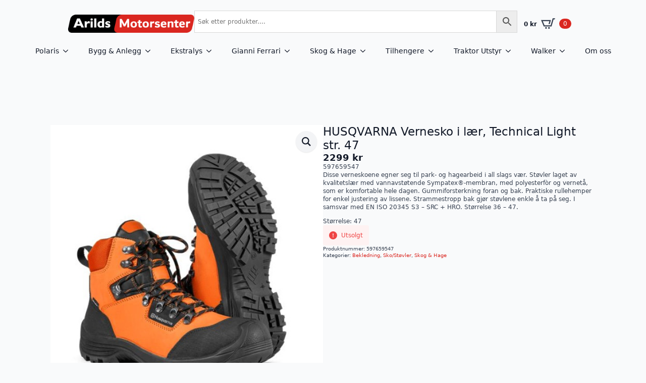

--- FILE ---
content_type: text/html; charset=UTF-8
request_url: https://arildsmotorsenter.no/produkt/husqvarna-vernestovlel-laer-technical-light-str-47/
body_size: 24045
content:
    <!doctype html>
    <html lang="nb-NO">

    <head>
        <meta charset="UTF-8">
        <meta name="viewport" content="width=device-width, initial-scale=1">
                    <link rel='stylesheet' href='https://arildsmotorsenter.no/wp-content/plugins/breakdance/plugin/themeless/normalize.min.css'>
                <title>HUSQVARNA Vernesko i lær, Technical Light str. 47 &#8211; Arilds Motorsenter</title>
<meta name='robots' content='max-image-preview:large' />
<link rel='dns-prefetch' href='//static.klaviyo.com' />
<link rel='dns-prefetch' href='//www.googletagmanager.com' />

<link rel="alternate" title="oEmbed (JSON)" type="application/json+oembed" href="https://arildsmotorsenter.no/wp-json/oembed/1.0/embed?url=https%3A%2F%2Farildsmotorsenter.no%2Fprodukt%2Fhusqvarna-vernestovlel-laer-technical-light-str-47%2F" />
<link rel="alternate" title="oEmbed (XML)" type="text/xml+oembed" href="https://arildsmotorsenter.no/wp-json/oembed/1.0/embed?url=https%3A%2F%2Farildsmotorsenter.no%2Fprodukt%2Fhusqvarna-vernestovlel-laer-technical-light-str-47%2F&#038;format=xml" />
<style id='wp-img-auto-sizes-contain-inline-css' type='text/css'>
img:is([sizes=auto i],[sizes^="auto," i]){contain-intrinsic-size:3000px 1500px}
/*# sourceURL=wp-img-auto-sizes-contain-inline-css */
</style>
<link data-minify="1" rel='stylesheet' id='font-awesome-css' href='https://arildsmotorsenter.no/wp-content/cache/min/1/wp-content/plugins/woocommerce-ajax-filters/berocket/assets/css/font-awesome.min.css?ver=1767947620' type='text/css' media='all' />
<link rel='stylesheet' id='berocket_aapf_widget-style-css' href='https://arildsmotorsenter.no/wp-content/plugins/woocommerce-ajax-filters/assets/frontend/css/fullmain.min.css?ver=3.1.9.6' type='text/css' media='all' />
<style id='wp-emoji-styles-inline-css' type='text/css'>

	img.wp-smiley, img.emoji {
		display: inline !important;
		border: none !important;
		box-shadow: none !important;
		height: 1em !important;
		width: 1em !important;
		margin: 0 0.07em !important;
		vertical-align: -0.1em !important;
		background: none !important;
		padding: 0 !important;
	}
/*# sourceURL=wp-emoji-styles-inline-css */
</style>
<style id='wp-block-library-inline-css' type='text/css'>
:root{--wp-block-synced-color:#7a00df;--wp-block-synced-color--rgb:122,0,223;--wp-bound-block-color:var(--wp-block-synced-color);--wp-editor-canvas-background:#ddd;--wp-admin-theme-color:#007cba;--wp-admin-theme-color--rgb:0,124,186;--wp-admin-theme-color-darker-10:#006ba1;--wp-admin-theme-color-darker-10--rgb:0,107,160.5;--wp-admin-theme-color-darker-20:#005a87;--wp-admin-theme-color-darker-20--rgb:0,90,135;--wp-admin-border-width-focus:2px}@media (min-resolution:192dpi){:root{--wp-admin-border-width-focus:1.5px}}.wp-element-button{cursor:pointer}:root .has-very-light-gray-background-color{background-color:#eee}:root .has-very-dark-gray-background-color{background-color:#313131}:root .has-very-light-gray-color{color:#eee}:root .has-very-dark-gray-color{color:#313131}:root .has-vivid-green-cyan-to-vivid-cyan-blue-gradient-background{background:linear-gradient(135deg,#00d084,#0693e3)}:root .has-purple-crush-gradient-background{background:linear-gradient(135deg,#34e2e4,#4721fb 50%,#ab1dfe)}:root .has-hazy-dawn-gradient-background{background:linear-gradient(135deg,#faaca8,#dad0ec)}:root .has-subdued-olive-gradient-background{background:linear-gradient(135deg,#fafae1,#67a671)}:root .has-atomic-cream-gradient-background{background:linear-gradient(135deg,#fdd79a,#004a59)}:root .has-nightshade-gradient-background{background:linear-gradient(135deg,#330968,#31cdcf)}:root .has-midnight-gradient-background{background:linear-gradient(135deg,#020381,#2874fc)}:root{--wp--preset--font-size--normal:16px;--wp--preset--font-size--huge:42px}.has-regular-font-size{font-size:1em}.has-larger-font-size{font-size:2.625em}.has-normal-font-size{font-size:var(--wp--preset--font-size--normal)}.has-huge-font-size{font-size:var(--wp--preset--font-size--huge)}.has-text-align-center{text-align:center}.has-text-align-left{text-align:left}.has-text-align-right{text-align:right}.has-fit-text{white-space:nowrap!important}#end-resizable-editor-section{display:none}.aligncenter{clear:both}.items-justified-left{justify-content:flex-start}.items-justified-center{justify-content:center}.items-justified-right{justify-content:flex-end}.items-justified-space-between{justify-content:space-between}.screen-reader-text{border:0;clip-path:inset(50%);height:1px;margin:-1px;overflow:hidden;padding:0;position:absolute;width:1px;word-wrap:normal!important}.screen-reader-text:focus{background-color:#ddd;clip-path:none;color:#444;display:block;font-size:1em;height:auto;left:5px;line-height:normal;padding:15px 23px 14px;text-decoration:none;top:5px;width:auto;z-index:100000}html :where(.has-border-color){border-style:solid}html :where([style*=border-top-color]){border-top-style:solid}html :where([style*=border-right-color]){border-right-style:solid}html :where([style*=border-bottom-color]){border-bottom-style:solid}html :where([style*=border-left-color]){border-left-style:solid}html :where([style*=border-width]){border-style:solid}html :where([style*=border-top-width]){border-top-style:solid}html :where([style*=border-right-width]){border-right-style:solid}html :where([style*=border-bottom-width]){border-bottom-style:solid}html :where([style*=border-left-width]){border-left-style:solid}html :where(img[class*=wp-image-]){height:auto;max-width:100%}:where(figure){margin:0 0 1em}html :where(.is-position-sticky){--wp-admin--admin-bar--position-offset:var(--wp-admin--admin-bar--height,0px)}@media screen and (max-width:600px){html :where(.is-position-sticky){--wp-admin--admin-bar--position-offset:0px}}
/*# sourceURL=/wp-includes/css/dist/block-library/common.min.css */
</style>
<style id='classic-theme-styles-inline-css' type='text/css'>
/*! This file is auto-generated */
.wp-block-button__link{color:#fff;background-color:#32373c;border-radius:9999px;box-shadow:none;text-decoration:none;padding:calc(.667em + 2px) calc(1.333em + 2px);font-size:1.125em}.wp-block-file__button{background:#32373c;color:#fff;text-decoration:none}
/*# sourceURL=/wp-includes/css/classic-themes.min.css */
</style>
<link rel='stylesheet' id='photoswipe-css' href='https://arildsmotorsenter.no/wp-content/plugins/woocommerce/assets/css/photoswipe/photoswipe.min.css?ver=10.4.3' type='text/css' media='all' />
<link rel='stylesheet' id='photoswipe-default-skin-css' href='https://arildsmotorsenter.no/wp-content/plugins/woocommerce/assets/css/photoswipe/default-skin/default-skin.min.css?ver=10.4.3' type='text/css' media='all' />
<link rel='stylesheet' id='aws-style-css' href='https://arildsmotorsenter.no/wp-content/plugins/advanced-woo-search/assets/css/common.min.css?ver=3.52' type='text/css' media='all' />
<link rel='stylesheet' id='front-css' href='https://arildsmotorsenter.no/wp-content/plugins/digipos/includes/css/front.css?ver=3.0.3' type='text/css' media='all' />
<link data-minify="1" rel='stylesheet' id='slw-frontend-styles-css' href='https://arildsmotorsenter.no/wp-content/cache/min/1/wp-content/plugins/stock-locations-for-woocommerce/css/frontend-style.css?ver=1767947620' type='text/css' media='all' />
<link data-minify="1" rel='stylesheet' id='slw-common-styles-css' href='https://arildsmotorsenter.no/wp-content/cache/min/1/wp-content/plugins/stock-locations-for-woocommerce/css/common-style.css?ver=1767947620' type='text/css' media='all' />
<link data-minify="1" rel='stylesheet' id='pwb-styles-frontend-css' href='https://arildsmotorsenter.no/wp-content/cache/min/1/wp-content/plugins/perfect-woocommerce-brands/build/frontend/css/style.css?ver=1767947620' type='text/css' media='all' />
<link data-minify="1" rel='stylesheet' id='flexible-shipping-free-shipping-css' href='https://arildsmotorsenter.no/wp-content/cache/min/1/wp-content/plugins/flexible-shipping/assets/dist/css/free-shipping.css?ver=1767947620' type='text/css' media='all' />
<script type="text/javascript" id="woocommerce-google-analytics-integration-gtag-js-after">
/* <![CDATA[ */
/* Google Analytics for WooCommerce (gtag.js) */
					window.dataLayer = window.dataLayer || [];
					function gtag(){dataLayer.push(arguments);}
					// Set up default consent state.
					for ( const mode of [{"analytics_storage":"denied","ad_storage":"denied","ad_user_data":"denied","ad_personalization":"denied","region":["AT","BE","BG","HR","CY","CZ","DK","EE","FI","FR","DE","GR","HU","IS","IE","IT","LV","LI","LT","LU","MT","NL","NO","PL","PT","RO","SK","SI","ES","SE","GB","CH"]}] || [] ) {
						gtag( "consent", "default", { "wait_for_update": 500, ...mode } );
					}
					gtag("js", new Date());
					gtag("set", "developer_id.dOGY3NW", true);
					gtag("config", "G-FVFJH1R9HX", {"track_404":true,"allow_google_signals":false,"logged_in":false,"linker":{"domains":[],"allow_incoming":false},"custom_map":{"dimension1":"logged_in"}});
//# sourceURL=woocommerce-google-analytics-integration-gtag-js-after
/* ]]> */
</script>
<script type="text/javascript" src="https://arildsmotorsenter.no/wp-includes/js/jquery/jquery.min.js?ver=3.7.1" id="jquery-core-js"></script>
<script type="text/javascript" src="https://arildsmotorsenter.no/wp-includes/js/jquery/jquery-migrate.min.js?ver=3.4.1" id="jquery-migrate-js"></script>
<script type="text/javascript" src="https://arildsmotorsenter.no/wp-content/plugins/woocommerce/assets/js/jquery-blockui/jquery.blockUI.min.js?ver=2.7.0-wc.10.4.3" id="wc-jquery-blockui-js" data-wp-strategy="defer"></script>
<script type="text/javascript" id="wc-add-to-cart-js-extra">
/* <![CDATA[ */
var wc_add_to_cart_params = {"ajax_url":"/wp-admin/admin-ajax.php","wc_ajax_url":"/?wc-ajax=%%endpoint%%","i18n_view_cart":"Vis handlekurv","cart_url":"https://arildsmotorsenter.no/handlekurv/","is_cart":"","cart_redirect_after_add":"no"};
//# sourceURL=wc-add-to-cart-js-extra
/* ]]> */
</script>
<script type="text/javascript" src="https://arildsmotorsenter.no/wp-content/plugins/woocommerce/assets/js/frontend/add-to-cart.min.js?ver=10.4.3" id="wc-add-to-cart-js" defer="defer" data-wp-strategy="defer"></script>
<script type="text/javascript" src="https://arildsmotorsenter.no/wp-content/plugins/woocommerce/assets/js/zoom/jquery.zoom.min.js?ver=1.7.21-wc.10.4.3" id="wc-zoom-js" defer="defer" data-wp-strategy="defer"></script>
<script type="text/javascript" src="https://arildsmotorsenter.no/wp-content/plugins/woocommerce/assets/js/flexslider/jquery.flexslider.min.js?ver=2.7.2-wc.10.4.3" id="wc-flexslider-js" defer="defer" data-wp-strategy="defer"></script>
<script type="text/javascript" src="https://arildsmotorsenter.no/wp-content/plugins/woocommerce/assets/js/photoswipe/photoswipe.min.js?ver=4.1.1-wc.10.4.3" id="wc-photoswipe-js" defer="defer" data-wp-strategy="defer"></script>
<script type="text/javascript" src="https://arildsmotorsenter.no/wp-content/plugins/woocommerce/assets/js/photoswipe/photoswipe-ui-default.min.js?ver=4.1.1-wc.10.4.3" id="wc-photoswipe-ui-default-js" defer="defer" data-wp-strategy="defer"></script>
<script type="text/javascript" id="wc-single-product-js-extra">
/* <![CDATA[ */
var wc_single_product_params = {"i18n_required_rating_text":"Vennligst velg en vurdering","i18n_rating_options":["1 av 5 stjerner","2 av 5 stjerner","3 av 5 stjerner","4 av 5 stjerner","5 av 5 stjerner"],"i18n_product_gallery_trigger_text":"Se bildegalleri i fullskjerm","review_rating_required":"yes","flexslider":{"rtl":false,"animation":"slide","smoothHeight":true,"directionNav":false,"controlNav":"thumbnails","slideshow":false,"animationSpeed":500,"animationLoop":false,"allowOneSlide":false},"zoom_enabled":"1","zoom_options":[],"photoswipe_enabled":"1","photoswipe_options":{"shareEl":false,"closeOnScroll":false,"history":false,"hideAnimationDuration":0,"showAnimationDuration":0},"flexslider_enabled":"1"};
//# sourceURL=wc-single-product-js-extra
/* ]]> */
</script>
<script type="text/javascript" src="https://arildsmotorsenter.no/wp-content/plugins/woocommerce/assets/js/frontend/single-product.min.js?ver=10.4.3" id="wc-single-product-js" defer="defer" data-wp-strategy="defer"></script>
<script type="text/javascript" src="https://arildsmotorsenter.no/wp-content/plugins/woocommerce/assets/js/js-cookie/js.cookie.min.js?ver=2.1.4-wc.10.4.3" id="wc-js-cookie-js" defer="defer" data-wp-strategy="defer"></script>
<script type="text/javascript" id="woocommerce-js-extra">
/* <![CDATA[ */
var woocommerce_params = {"ajax_url":"/wp-admin/admin-ajax.php","wc_ajax_url":"/?wc-ajax=%%endpoint%%","i18n_password_show":"Vis passord","i18n_password_hide":"Skjul passord"};
//# sourceURL=woocommerce-js-extra
/* ]]> */
</script>
<script type="text/javascript" src="https://arildsmotorsenter.no/wp-content/plugins/woocommerce/assets/js/frontend/woocommerce.min.js?ver=10.4.3" id="woocommerce-js" defer="defer" data-wp-strategy="defer"></script>
<script type="text/javascript" id="wc-cart-fragments-js-extra">
/* <![CDATA[ */
var wc_cart_fragments_params = {"ajax_url":"/wp-admin/admin-ajax.php","wc_ajax_url":"/?wc-ajax=%%endpoint%%","cart_hash_key":"wc_cart_hash_5794bcce849cfceef0263b9ecb004689","fragment_name":"wc_fragments_5794bcce849cfceef0263b9ecb004689","request_timeout":"5000"};
//# sourceURL=wc-cart-fragments-js-extra
/* ]]> */
</script>
<script type="text/javascript" src="https://arildsmotorsenter.no/wp-content/plugins/woocommerce/assets/js/frontend/cart-fragments.min.js?ver=10.4.3" id="wc-cart-fragments-js" defer="defer" data-wp-strategy="defer"></script>
<script type="text/javascript" id="wc-settings-dep-in-header-js-after">
/* <![CDATA[ */
console.warn( "Scripts that have a dependency on [wc-settings, wc-blocks-checkout] must be loaded in the footer, klaviyo-klaviyo-checkout-block-editor-script was registered to load in the header, but has been switched to load in the footer instead. See https://github.com/woocommerce/woocommerce-gutenberg-products-block/pull/5059" );
console.warn( "Scripts that have a dependency on [wc-settings, wc-blocks-checkout] must be loaded in the footer, klaviyo-klaviyo-checkout-block-view-script was registered to load in the header, but has been switched to load in the footer instead. See https://github.com/woocommerce/woocommerce-gutenberg-products-block/pull/5059" );
//# sourceURL=wc-settings-dep-in-header-js-after
/* ]]> */
</script>
<link rel="https://api.w.org/" href="https://arildsmotorsenter.no/wp-json/" /><link rel="alternate" title="JSON" type="application/json" href="https://arildsmotorsenter.no/wp-json/wp/v2/product/11314" /><link rel="EditURI" type="application/rsd+xml" title="RSD" href="https://arildsmotorsenter.no/xmlrpc.php?rsd" />
<meta name="generator" content="WordPress 6.9" />
<meta name="generator" content="WooCommerce 10.4.3" />
<link rel="canonical" href="https://arildsmotorsenter.no/produkt/husqvarna-vernestovlel-laer-technical-light-str-47/" />
<link rel='shortlink' href='https://arildsmotorsenter.no/?p=11314' />
<!-- start Simple Custom CSS and JS -->
<style type="text/css">
.woocommerce span.onsale {
    z-index: 2;
	background: #3f3f3f!important;
	font-family: 'Oswald',Helvetica,Arial,Lucida,sans-serif!important;
    color: #FFFFFF!important;
}</style>
<!-- end Simple Custom CSS and JS -->
<!-- start Simple Custom CSS and JS -->
<style type="text/css">
.et-db #et-boc .et-l .et-menu li li a {
    padding: 6px 10px;
	</style>
<!-- end Simple Custom CSS and JS -->
<!-- start Simple Custom CSS and JS -->
<style type="text/css">
.et-menu-nav li.mega-menu li>a {
    width: 245px!important;
	
</style>
<!-- end Simple Custom CSS and JS -->
<style>
                .lmp_load_more_button.br_lmp_button_settings .lmp_button:hover {
                    background-color: #9999ff!important;
                    color: #111111!important;
                }
                .lmp_load_more_button.br_lmp_prev_settings .lmp_button:hover {
                    background-color: #9999ff!important;
                    color: #111111!important;
                }li.product.lazy, .berocket_lgv_additional_data.lazy{opacity:0;}</style><style type="text/css">
<!-- Starting: Conversion Tracking for WooCommerce (https://wordpress.org/plugins/woocommerce-conversion-tracking/) -->
        <script async src="https://www.googletagmanager.com/gtag/js?id=AW-10995562138"></script>
        <script>
            window.dataLayer = window.dataLayer || [];
            function gtag(){dataLayer.push(arguments)};
            gtag('js', new Date());

            gtag('config', 'AW-10995562138');
        </script>
        <!-- End: Conversion Tracking for WooCommerce Codes -->
    <style>
        .woocommerce ul.products li.product img {
            width: 100%;
            aspect-ratio: 1 / 1;
            object-fit: contain;
            background-color: #ffffff;
            padding: 0;
        }
    </style>
    	<noscript><style>.woocommerce-product-gallery{ opacity: 1 !important; }</style></noscript>
	<link rel="icon" href="https://arildsmotorsenter.no/wp-content/uploads/2022/04/cropped-Arilds-Motorsenter-logo-small-32x32.png" sizes="32x32" />
<link rel="icon" href="https://arildsmotorsenter.no/wp-content/uploads/2022/04/cropped-Arilds-Motorsenter-logo-small-192x192.png" sizes="192x192" />
<link rel="apple-touch-icon" href="https://arildsmotorsenter.no/wp-content/uploads/2022/04/cropped-Arilds-Motorsenter-logo-small-180x180.png" />
<meta name="msapplication-TileImage" content="https://arildsmotorsenter.no/wp-content/uploads/2022/04/cropped-Arilds-Motorsenter-logo-small-270x270.png" />
<!-- [HEADER ASSETS] -->
<link data-minify="1" rel="stylesheet" href="https://arildsmotorsenter.no/wp-content/cache/min/1/wp-content/plugins/breakdance/subplugins/breakdance-woocommerce/css/breakdance-woocommerce.css?ver=1767947620" />

<link data-minify="1" rel="stylesheet" href="https://arildsmotorsenter.no/wp-content/cache/min/1/wp-content/plugins/breakdance/subplugins/breakdance-elements/dependencies-files/awesome-menu@1/awesome-menu.css?ver=1767947620" />
<link data-minify="1" rel="stylesheet" href="https://arildsmotorsenter.no/wp-content/cache/min/1/wp-content/plugins/breakdance/subplugins/breakdance-elements/dependencies-files/custom-tabs@1/tabs.css?ver=1767947638" />

<link data-minify="1" rel="stylesheet" href="https://arildsmotorsenter.no/wp-content/cache/min/1/wp-content/uploads/breakdance/css/post-21710-defaults.css?ver=1767947620" />

<link data-minify="1" rel="stylesheet" href="https://arildsmotorsenter.no/wp-content/cache/min/1/wp-content/uploads/breakdance/css/post-21706-defaults.css?ver=1767947638" />

<link data-minify="1" rel="stylesheet" href="https://arildsmotorsenter.no/wp-content/cache/min/1/wp-content/uploads/breakdance/css/post-21726-defaults.css?ver=1767947620" />

<link data-minify="1" rel="stylesheet" href="https://arildsmotorsenter.no/wp-content/cache/min/1/wp-content/uploads/breakdance/css/global-settings.css?ver=1767947620" />

<link data-minify="1" rel="stylesheet" href="https://arildsmotorsenter.no/wp-content/cache/min/1/wp-content/uploads/breakdance/css/post-21710.css?ver=1767947620" />

<link data-minify="1" rel="stylesheet" href="https://arildsmotorsenter.no/wp-content/cache/min/1/wp-content/uploads/breakdance/css/post-21706.css?ver=1767947638" />

<link data-minify="1" rel="stylesheet" href="https://arildsmotorsenter.no/wp-content/cache/min/1/wp-content/uploads/breakdance/css/post-21726.css?ver=1767947620" />
<!-- [/EOF HEADER ASSETS] -->
    <meta name="generator" content="WP Rocket 3.20.3" data-wpr-features="wpr_minify_js wpr_minify_css wpr_preload_links" /></head>
    
    <body class="wp-singular product-template-default single single-product postid-11314 wp-theme-breakdance-zero breakdance theme-breakdance-zero woocommerce woocommerce-page woocommerce-no-js">
            <header data-rocket-location-hash="846319523bc3cd677644321bb71eb6f2" class="bde-header-builder-21710-124 bde-header-builder bde-header-builder--sticky-scroll-slide">

<div data-rocket-location-hash="0ca92eda83499acbcf9cab48598aadf2" class="bde-header-builder__container"><div data-rocket-location-hash="df53415b370fd7e79ed0d20ee0a5f0c6" class="bde-div-21710-125 bde-div">
  
  
	



<a class="bde-container-link-21710-131 bde-container-link breakdance-link" href="https://arildsmotorsenter.no" target="_self" data-type="url">
  
  
	



<img class="bde-image2-21710-126 bde-image2" src="https://arildsmotorsenter.no/wp-content/uploads/2025/11/Arilds-Motorsenter-logo-copy-1280x188-1.png" loading="lazy" srcset="https://arildsmotorsenter.no/wp-content/uploads/2025/11/Arilds-Motorsenter-logo-copy-1280x188-1.png 1280w, https://arildsmotorsenter.no/wp-content/uploads/2025/11/Arilds-Motorsenter-logo-copy-1280x188-1-300x44.png 300w, https://arildsmotorsenter.no/wp-content/uploads/2025/11/Arilds-Motorsenter-logo-copy-1280x188-1-1024x150.png 1024w, https://arildsmotorsenter.no/wp-content/uploads/2025/11/Arilds-Motorsenter-logo-copy-1280x188-1-768x113.png 768w, https://arildsmotorsenter.no/wp-content/uploads/2025/11/Arilds-Motorsenter-logo-copy-1280x188-1-600x88.png 600w" sizes="(max-width: 1280px) 100vw, 1280px">

</a><div class="bde-search-form-21710-127 bde-search-form">






   


<div class="aws-container" data-url="/?wc-ajax=aws_action" data-siteurl="https://arildsmotorsenter.no" data-lang="" data-show-loader="true" data-show-more="true" data-show-page="true" data-ajax-search="true" data-show-clear="true" data-mobile-screen="false" data-use-analytics="false" data-min-chars="1" data-buttons-order="2" data-timeout="300" data-is-mobile="false" data-page-id="11314" data-tax="" ><form class="aws-search-form js-search-form" action="https://arildsmotorsenter.no/" method="get" role="search" ><div class="aws-wrapper"><label class="aws-search-label" for="697267040f0d8">Søk etter produkter....</label><input type="search" name="s" id="697267040f0d8" value="" class="aws-search-field js-search-form-field" placeholder="Søk etter produkter...." autocomplete="off" /><input type="hidden" name="post_type" value="product"><input type="hidden" name="type_aws" value="true"><div class="aws-search-clear"><span>×</span></div><div class="aws-loader"></div></div><div class="aws-search-btn aws-form-btn"><span class="aws-search-btn_icon"><svg focusable="false" xmlns="http://www.w3.org/2000/svg" viewBox="0 0 24 24" width="24px"><path d="M15.5 14h-.79l-.28-.27C15.41 12.59 16 11.11 16 9.5 16 5.91 13.09 3 9.5 3S3 5.91 3 9.5 5.91 16 9.5 16c1.61 0 3.09-.59 4.23-1.57l.27.28v.79l5 4.99L20.49 19l-4.99-5zm-6 0C7.01 14 5 11.99 5 9.5S7.01 5 9.5 5 14 7.01 14 9.5 11.99 14 9.5 14z"></path></svg></span></div></form></div>


</div><div class="bde-mini-cart-21710-128 bde-mini-cart breakdance-woocommerce">
    <a class="bde-mini-cart-toggle" href="https://arildsmotorsenter.no/handlekurv/" aria-label="Vis handlekurv" >
        <span class="bde-mini-cart-toggle__subtotal" data-count='0'><span class="woocommerce-Price-amount amount"><bdi>0&nbsp;<span class="woocommerce-Price-currencySymbol">&#107;&#114;</span></bdi></span></span>
        <span class="bde-mini-cart-toggle__icon"></span>
        <span class="bde-mini-cart-toggle__counter" data-count='0'>0</span>
    </a>

    <div class="bde-mini-cart-offcanvas bde-mini-cart-offcanvas--dropdown bde-mini-cart-offcanvas--primary-cart bde-mini-cart-offcanvas--left">
        <div class="bde-mini-cart-offcanvas-body">
            <div class="bde-mini-cart-offcanvas-topbar">
                <p class="bde-mini-cart-offcanvas-title bde-h6">Handlekurv</p>
                <button class="bde-mini-cart-offcanvas__close-button">×</button>
            </div>

            
            <div class="widget_shopping_cart_content">
                

    <p class="woocommerce-mini-cart__empty-message">Du har ingen produkter i handlekurven.</p>


            </div>

            
                    </div>

        <span class="bde-mini-cart-offcanvas-overlay"></span>
    </div>

</div>
</div><div data-rocket-location-hash="ed99f3e280f4d1c69d2fcd9eb4fbdeb4" class="bde-div-21710-129 bde-div">
  
  
	



<div class="bde-wp-menu-21710-130 bde-wp-menu">


      
        
    <nav class="breakdance-menu breakdance-menu--collapse    ">
    <button class="breakdance-menu-toggle breakdance-menu-toggle--squeeze" type="button" aria-label="Open Menu" aria-expanded="false" aria-controls="menu-130">
                  <span class="breakdance-menu-toggle-icon">
            <span class="breakdance-menu-toggle-lines"></span>
          </span>
            </button>
    
  <ul class="breakdance-menu-list" id="menu-130">
              
  
    <li id="menu-item-22069" class="menu-item menu-item-type-taxonomy menu-item-object-product_cat menu-item-has-children menu-item-22069 breakdance-menu-item breakdance-dropdown breakdance-dropdown--wp breakdance-dropdown--with-link"><div class="breakdance-dropdown-toggle"><a href="https://arildsmotorsenter.no/produktkategori/polaris/" class="breakdance-menu-link" aria-expanded="false">Polaris</a><button class="breakdance-menu-link-arrow" type="button" aria-expanded="false" aria-label="Polaris Submenu"></button></div><div class="breakdance-dropdown-floater" aria-hidden="true">
  <div class="breakdance-dropdown-body">
    <div class="breakdance-dropdown-section">
<ul class="breakdance-dropdown-links">
	<li id="menu-item-0" class="menu-item-0 breakdance-dropdown-item"><a href="https://arildsmotorsenter.no/produktkategori/polaris/atv/" class="breakdance-dropdown-link"><span class="breakdance-dropdown-link__text">ATV</span></a></li>
	<li class="menu-item-0 breakdance-dropdown-item"><a href="https://arildsmotorsenter.no/produktkategori/polaris/bekledning-polaris/" class="breakdance-dropdown-link"><span class="breakdance-dropdown-link__text">Bekledning</span></a></li>
	<li class="menu-item-0 breakdance-dropdown-item"><a href="https://arildsmotorsenter.no/produktkategori/polaris/rammy/" class="breakdance-dropdown-link"><span class="breakdance-dropdown-link__text">Rammy</span></a></li>
	<li class="menu-item-0 breakdance-dropdown-item"><a href="https://arildsmotorsenter.no/produktkategori/polaris/snoscootere-polaris/" class="breakdance-dropdown-link"><span class="breakdance-dropdown-link__text">Snøscootere</span></a></li>
	<li class="menu-item-0 breakdance-dropdown-item"><a href="https://arildsmotorsenter.no/produktkategori/polaris/stromaggregater-polaris/" class="breakdance-dropdown-link"><span class="breakdance-dropdown-link__text">Strømaggregater</span></a></li>
	<li class="menu-item-0 breakdance-dropdown-item"><a href="https://arildsmotorsenter.no/produktkategori/polaris/tilbehor-polaris/" class="breakdance-dropdown-link"><span class="breakdance-dropdown-link__text">Tilbehør</span></a></li>
	<li class="menu-item-0 breakdance-dropdown-item"><a href="https://arildsmotorsenter.no/produktkategori/polaris/tilhengere-polaris/" class="breakdance-dropdown-link"><span class="breakdance-dropdown-link__text">Tilhengere</span></a></li>
	<li class="menu-item-0 breakdance-dropdown-item"><a href="https://arildsmotorsenter.no/produktkategori/polaris/utv-polaris/" class="breakdance-dropdown-link"><span class="breakdance-dropdown-link__text">UTV</span></a></li>
</ul>
    </div>
  </div>
</div></li>
<li id="menu-item-13771" class="menu-item menu-item-type-taxonomy menu-item-object-product_cat menu-item-has-children menu-item-13771 breakdance-menu-item breakdance-dropdown breakdance-dropdown--wp breakdance-dropdown--with-link"><div class="breakdance-dropdown-toggle"><a href="https://arildsmotorsenter.no/produktkategori/bygg-anlegg/" class="breakdance-menu-link" aria-expanded="false">Bygg &amp; Anlegg</a><button class="breakdance-menu-link-arrow" type="button" aria-expanded="false" aria-label="Bygg &amp; Anlegg Submenu"></button></div><div class="breakdance-dropdown-floater" aria-hidden="true">
  <div class="breakdance-dropdown-body">
    <div class="breakdance-dropdown-section">
<ul class="breakdance-dropdown-links">
	<li class="menu-item-0 breakdance-dropdown-item"><a href="https://arildsmotorsenter.no/produktkategori/bygg-anlegg/feiemaskiner-bygg-anlegg/" class="breakdance-dropdown-link"><span class="breakdance-dropdown-link__text">Feiemaskiner</span></a></li>
	<li class="menu-item-0 breakdance-dropdown-item"><a href="https://arildsmotorsenter.no/produktkategori/bygg-anlegg/hoytrykksvaskere-bygg-anlegg/" class="breakdance-dropdown-link"><span class="breakdance-dropdown-link__text">Høytrykksvaskere</span></a></li>
	<li class="menu-item-0 breakdance-dropdown-item"><a href="https://arildsmotorsenter.no/produktkategori/bygg-anlegg/infravarmere-bygg-anlegg/" class="breakdance-dropdown-link"><span class="breakdance-dropdown-link__text">Infravarmere</span></a></li>
	<li class="menu-item-0 breakdance-dropdown-item"><a href="https://arildsmotorsenter.no/produktkategori/bygg-anlegg/jordbor-bygg-anlegg/" class="breakdance-dropdown-link"><span class="breakdance-dropdown-link__text">Jordbor</span></a></li>
	<li class="menu-item-0 breakdance-dropdown-item"><a href="https://arildsmotorsenter.no/produktkategori/bygg-anlegg/luftavfukter/" class="breakdance-dropdown-link"><span class="breakdance-dropdown-link__text">Luftavfukter</span></a></li>
	<li class="menu-item-0 breakdance-dropdown-item"><a href="https://arildsmotorsenter.no/produktkategori/bygg-anlegg/motorkappere/" class="breakdance-dropdown-link"><span class="breakdance-dropdown-link__text">Motorkappere</span></a></li>
	<li class="menu-item-0 breakdance-dropdown-item"><a href="https://arildsmotorsenter.no/produktkategori/bygg-anlegg/stromaggregater/" class="breakdance-dropdown-link"><span class="breakdance-dropdown-link__text">Strømaggregater</span></a></li>
	<li class="menu-item-0 breakdance-dropdown-item"><a href="https://arildsmotorsenter.no/produktkategori/bygg-anlegg/tilbehor-bygg-anlegg/" class="breakdance-dropdown-link"><span class="breakdance-dropdown-link__text">Tilbehør</span></a></li>
	<li class="menu-item-0 breakdance-dropdown-item"><a href="https://arildsmotorsenter.no/produktkategori/bygg-anlegg/transportmaskiner-bygg-anlegg/" class="breakdance-dropdown-link"><span class="breakdance-dropdown-link__text">Transportmaskiner</span></a></li>
	<li class="menu-item-0 breakdance-dropdown-item"><a href="https://arildsmotorsenter.no/produktkategori/bygg-anlegg/vannpumper/" class="breakdance-dropdown-link"><span class="breakdance-dropdown-link__text">Vannpumper</span></a></li>
	<li class="menu-item-0 breakdance-dropdown-item"><a href="https://arildsmotorsenter.no/produktkategori/bygg-anlegg/vat-og-torrstovsugere/" class="breakdance-dropdown-link"><span class="breakdance-dropdown-link__text">Våt- og tørrstøvsugere</span></a></li>
	<li class="menu-item-0 breakdance-dropdown-item"><a href="https://arildsmotorsenter.no/produktkategori/bygg-anlegg/vibrasjonsplatere/" class="breakdance-dropdown-link"><span class="breakdance-dropdown-link__text">Vibrasjonsplatere</span></a></li>
</ul>
    </div>
  </div>
</div></li>
<li id="menu-item-13772" class="menu-item menu-item-type-taxonomy menu-item-object-product_cat menu-item-has-children menu-item-13772 breakdance-menu-item breakdance-dropdown breakdance-dropdown--wp breakdance-dropdown--with-link"><div class="breakdance-dropdown-toggle"><a href="https://arildsmotorsenter.no/produktkategori/ekstralys/ekstralys-ekstralys/" class="breakdance-menu-link" aria-expanded="false">Ekstralys</a><button class="breakdance-menu-link-arrow" type="button" aria-expanded="false" aria-label="Ekstralys Submenu"></button></div><div class="breakdance-dropdown-floater" aria-hidden="true">
  <div class="breakdance-dropdown-body">
    <div class="breakdance-dropdown-section">
<ul class="breakdance-dropdown-links">
	<li class="menu-item-0 breakdance-dropdown-item"><a href="https://arildsmotorsenter.no/produktkategori/ekstralys/ekstralys-ekstralys/" class="breakdance-dropdown-link"><span class="breakdance-dropdown-link__text">Ekstralys</span></a></li>
	<li class="menu-item-0 breakdance-dropdown-item"><a href="https://arildsmotorsenter.no/produktkategori/ekstralys/lyspaerer/" class="breakdance-dropdown-link"><span class="breakdance-dropdown-link__text">Lyspærer</span></a></li>
	<li class="menu-item-0 breakdance-dropdown-item"><a href="https://arildsmotorsenter.no/produktkategori/ekstralys/tilbehor-ekstralys/" class="breakdance-dropdown-link"><span class="breakdance-dropdown-link__text">Tilbehør</span></a></li>
</ul>
    </div>
  </div>
</div></li>
<li id="menu-item-13773" class="menu-item menu-item-type-taxonomy menu-item-object-product_cat menu-item-has-children menu-item-13773 breakdance-menu-item breakdance-dropdown breakdance-dropdown--wp breakdance-dropdown--with-link"><div class="breakdance-dropdown-toggle"><a href="https://arildsmotorsenter.no/produktkategori/gianni-ferrari/" class="breakdance-menu-link" aria-expanded="false">Gianni Ferrari</a><button class="breakdance-menu-link-arrow" type="button" aria-expanded="false" aria-label="Gianni Ferrari Submenu"></button></div><div class="breakdance-dropdown-floater" aria-hidden="true">
  <div class="breakdance-dropdown-body">
    <div class="breakdance-dropdown-section">
<ul class="breakdance-dropdown-links">
	<li class="menu-item-0 breakdance-dropdown-item"><a href="https://arildsmotorsenter.no/produktkategori/gianni-ferrari/gressklippere-gianni-ferrari/" class="breakdance-dropdown-link"><span class="breakdance-dropdown-link__text">Gressklippere</span></a></li>
	<li class="menu-item-0 breakdance-dropdown-item"><a href="https://arildsmotorsenter.no/produktkategori/gianni-ferrari/tilbehor-gianni-ferrari/" class="breakdance-dropdown-link"><span class="breakdance-dropdown-link__text">Tilbehør</span></a></li>
</ul>
    </div>
  </div>
</div></li>
<li id="menu-item-13774" class="menu-item menu-item-type-taxonomy menu-item-object-product_cat current-product-ancestor current-menu-parent current-product-parent menu-item-has-children menu-item-13774 breakdance-menu-item breakdance-dropdown breakdance-dropdown--wp breakdance-dropdown--with-link"><div class="breakdance-dropdown-toggle"><a href="https://arildsmotorsenter.no/produktkategori/skog-hage/" class="breakdance-menu-link" aria-expanded="false">Skog &amp; Hage</a><button class="breakdance-menu-link-arrow" type="button" aria-expanded="false" aria-label="Skog &amp; Hage Submenu"></button></div><div class="breakdance-dropdown-floater" aria-hidden="true">
  <div class="breakdance-dropdown-body">
    <div class="breakdance-dropdown-section">
<ul class="breakdance-dropdown-links">
	<li class="menu-item-0 breakdance-dropdown-item"><a href="https://arildsmotorsenter.no/produktkategori/skog-hage/bekledning-skog-hage/" class="breakdance-dropdown-link"><span class="breakdance-dropdown-link__text">Bekledning</span></a></li>
	<li class="menu-item-0 breakdance-dropdown-item"><a href="https://arildsmotorsenter.no/produktkategori/skog-hage/blasere-skog-hage/" class="breakdance-dropdown-link"><span class="breakdance-dropdown-link__text">Blåsere</span></a></li>
	<li class="menu-item-0 breakdance-dropdown-item"><a href="https://arildsmotorsenter.no/produktkategori/skog-hage/gressklippere/" class="breakdance-dropdown-link"><span class="breakdance-dropdown-link__text">Gressklippere</span></a></li>
	<li class="menu-item-0 breakdance-dropdown-item"><a href="https://arildsmotorsenter.no/produktkategori/skog-hage/gresstrimmere/" class="breakdance-dropdown-link"><span class="breakdance-dropdown-link__text">Gresstrimmere</span></a></li>
	<li class="menu-item-0 breakdance-dropdown-item"><a href="https://arildsmotorsenter.no/produktkategori/skog-hage/hagetraktorer/" class="breakdance-dropdown-link"><span class="breakdance-dropdown-link__text">Hagetraktorer</span></a></li>
	<li class="menu-item-0 breakdance-dropdown-item"><a href="https://arildsmotorsenter.no/produktkategori/skog-hage/hekksakser-skog-hage/" class="breakdance-dropdown-link"><span class="breakdance-dropdown-link__text">Hekksakser</span></a></li>
	<li class="menu-item-0 breakdance-dropdown-item"><a href="https://arildsmotorsenter.no/produktkategori/skog-hage/jordfresere/" class="breakdance-dropdown-link"><span class="breakdance-dropdown-link__text">Jordfresere</span></a></li>
	<li class="menu-item-0 breakdance-dropdown-item"><a href="https://arildsmotorsenter.no/produktkategori/skog-hage/kvistkuttere/" class="breakdance-dropdown-link"><span class="breakdance-dropdown-link__text">Kvistkuttere</span></a></li>
	<li class="menu-item-0 breakdance-dropdown-item"><a href="https://arildsmotorsenter.no/produktkategori/skog-hage/motorsager/" class="breakdance-dropdown-link"><span class="breakdance-dropdown-link__text">Motorsager</span></a></li>
	<li class="menu-item-0 breakdance-dropdown-item"><a href="https://arildsmotorsenter.no/produktkategori/skog-hage/plenlufter/" class="breakdance-dropdown-link"><span class="breakdance-dropdown-link__text">Plenlufter</span></a></li>
	<li class="menu-item-0 breakdance-dropdown-item"><a href="https://arildsmotorsenter.no/produktkategori/skog-hage/ridere-skog-hage/" class="breakdance-dropdown-link"><span class="breakdance-dropdown-link__text">Ridere</span></a></li>
	<li class="menu-item-0 breakdance-dropdown-item"><a href="https://arildsmotorsenter.no/produktkategori/skog-hage/robotgressklippere/" class="breakdance-dropdown-link"><span class="breakdance-dropdown-link__text">Robotgressklippere</span></a></li>
	<li class="menu-item-0 breakdance-dropdown-item"><a href="https://arildsmotorsenter.no/produktkategori/skog-hage/ryddesager-skog-hage/" class="breakdance-dropdown-link"><span class="breakdance-dropdown-link__text">Ryddesager</span></a></li>
	<li class="menu-item-0 breakdance-dropdown-item"><a href="https://arildsmotorsenter.no/produktkategori/skog-hage/skogsryddesager/" class="breakdance-dropdown-link"><span class="breakdance-dropdown-link__text">Skogsryddesager</span></a></li>
	<li class="menu-item-0 breakdance-dropdown-item"><a href="https://arildsmotorsenter.no/produktkategori/skog-hage/skogsvinsjer/" class="breakdance-dropdown-link"><span class="breakdance-dropdown-link__text">Skogsvinsjer</span></a></li>
	<li class="menu-item-0 breakdance-dropdown-item"><a href="https://arildsmotorsenter.no/produktkategori/skog-hage/slamaskiner/" class="breakdance-dropdown-link"><span class="breakdance-dropdown-link__text">Slåmaskiner</span></a></li>
	<li class="menu-item-0 breakdance-dropdown-item"><a href="https://arildsmotorsenter.no/produktkategori/skog-hage/snofresere/" class="breakdance-dropdown-link"><span class="breakdance-dropdown-link__text">Snøfresere</span></a></li>
	<li class="menu-item-0 breakdance-dropdown-item"><a href="https://arildsmotorsenter.no/produktkategori/skog-hage/stanghekksaks/" class="breakdance-dropdown-link"><span class="breakdance-dropdown-link__text">Stanghekksaks</span></a></li>
	<li class="menu-item-0 breakdance-dropdown-item"><a href="https://arildsmotorsenter.no/produktkategori/skog-hage/stangsager/" class="breakdance-dropdown-link"><span class="breakdance-dropdown-link__text">Stangsager</span></a></li>
	<li class="menu-item-0 breakdance-dropdown-item"><a href="https://arildsmotorsenter.no/produktkategori/skog-hage/stolpebanker/" class="breakdance-dropdown-link"><span class="breakdance-dropdown-link__text">Stolpebanker</span></a></li>
	<li class="menu-item-0 breakdance-dropdown-item"><a href="https://arildsmotorsenter.no/produktkategori/skog-hage/tilbehor-skog-hage/" class="breakdance-dropdown-link"><span class="breakdance-dropdown-link__text">Tilbehør</span></a></li>
	<li class="menu-item-0 breakdance-dropdown-item"><a href="https://arildsmotorsenter.no/produktkategori/skog-hage/trimmere/" class="breakdance-dropdown-link"><span class="breakdance-dropdown-link__text">Trimmere</span></a></li>
	<li class="menu-item-0 breakdance-dropdown-item"><a href="https://arildsmotorsenter.no/produktkategori/skog-hage/vannpumper-skog-hage/" class="breakdance-dropdown-link"><span class="breakdance-dropdown-link__text">Vannpumper</span></a></li>
	<li class="menu-item-0 breakdance-dropdown-item"><a href="https://arildsmotorsenter.no/produktkategori/skog-hage/vedkloyvere/" class="breakdance-dropdown-link"><span class="breakdance-dropdown-link__text">Vedkløyvere</span></a></li>
	<li class="menu-item-0 breakdance-dropdown-item"><a href="https://arildsmotorsenter.no/produktkategori/skog-hage/vertikalskjaerere/" class="breakdance-dropdown-link"><span class="breakdance-dropdown-link__text">Vertikalskjærere</span></a></li>
	<li class="menu-item-0 breakdance-dropdown-item"><a href="https://arildsmotorsenter.no/produktkategori/skog-hage/zeroturn-gressklippere/" class="breakdance-dropdown-link"><span class="breakdance-dropdown-link__text">ZeroTurn gressklippere</span></a></li>
</ul>
    </div>
  </div>
</div></li>
<li id="menu-item-14411" class="menu-item menu-item-type-taxonomy menu-item-object-product_cat menu-item-has-children menu-item-14411 breakdance-menu-item breakdance-dropdown breakdance-dropdown--wp breakdance-dropdown--with-link"><div class="breakdance-dropdown-toggle"><a href="https://arildsmotorsenter.no/produktkategori/tilhengere/" class="breakdance-menu-link" aria-expanded="false">Tilhengere</a><button class="breakdance-menu-link-arrow" type="button" aria-expanded="false" aria-label="Tilhengere Submenu"></button></div><div class="breakdance-dropdown-floater" aria-hidden="true">
  <div class="breakdance-dropdown-body">
    <div class="breakdance-dropdown-section">
<ul class="breakdance-dropdown-links">
	<li class="menu-item-0 breakdance-dropdown-item"><a href="https://arildsmotorsenter.no/produktkategori/tilhengere/bk/" class="breakdance-dropdown-link"><span class="breakdance-dropdown-link__text">BK</span></a></li>
	<li class="menu-item-0 breakdance-dropdown-item"><a href="https://arildsmotorsenter.no/produktkategori/tilhengere/eduard/" class="breakdance-dropdown-link"><span class="breakdance-dropdown-link__text">Eduard</span></a></li>
	<li class="menu-item-0 breakdance-dropdown-item"><a href="https://arildsmotorsenter.no/produktkategori/tilhengere/gaupen/" class="breakdance-dropdown-link"><span class="breakdance-dropdown-link__text">Gaupen</span></a></li>
	<li class="menu-item-0 breakdance-dropdown-item"><a href="https://arildsmotorsenter.no/produktkategori/tilhengere/polaris-tilhengere/" class="breakdance-dropdown-link"><span class="breakdance-dropdown-link__text">Polaris</span></a></li>
	<li class="menu-item-0 breakdance-dropdown-item"><a href="https://arildsmotorsenter.no/produktkategori/tilhengere/respo/" class="breakdance-dropdown-link"><span class="breakdance-dropdown-link__text">Respo</span></a></li>
	<li class="menu-item-0 breakdance-dropdown-item"><a href="https://arildsmotorsenter.no/produktkategori/tilhengere/sami/" class="breakdance-dropdown-link"><span class="breakdance-dropdown-link__text">Sami</span></a></li>
	<li class="menu-item-0 breakdance-dropdown-item"><a href="https://arildsmotorsenter.no/produktkategori/tilhengere/tilbehor-tilhengere/" class="breakdance-dropdown-link"><span class="breakdance-dropdown-link__text">Tilbehør</span></a></li>
	<li class="menu-item-0 breakdance-dropdown-item"><a href="https://arildsmotorsenter.no/produktkategori/tilhengere/tredal/" class="breakdance-dropdown-link"><span class="breakdance-dropdown-link__text">Tredal</span></a></li>
</ul>
    </div>
  </div>
</div></li>
<li id="menu-item-13776" class="menu-item menu-item-type-taxonomy menu-item-object-product_cat menu-item-has-children menu-item-13776 breakdance-menu-item breakdance-dropdown breakdance-dropdown--wp breakdance-dropdown--with-link"><div class="breakdance-dropdown-toggle"><a href="https://arildsmotorsenter.no/produktkategori/traktor-utstyr/" class="breakdance-menu-link" aria-expanded="false">Traktor Utstyr</a><button class="breakdance-menu-link-arrow" type="button" aria-expanded="false" aria-label="Traktor Utstyr Submenu"></button></div><div class="breakdance-dropdown-floater" aria-hidden="true">
  <div class="breakdance-dropdown-body">
    <div class="breakdance-dropdown-section">
<ul class="breakdance-dropdown-links">
	<li class="menu-item-0 breakdance-dropdown-item"><a href="https://arildsmotorsenter.no/produktkategori/traktor-utstyr/redskap-traktor-utstyr/" class="breakdance-dropdown-link"><span class="breakdance-dropdown-link__text">Redskap</span></a></li>
	<li class="menu-item-0 breakdance-dropdown-item"><a href="https://arildsmotorsenter.no/produktkategori/traktor-utstyr/strovogner-traktor-utstyr/" class="breakdance-dropdown-link"><span class="breakdance-dropdown-link__text">Strøvogner</span></a></li>
	<li class="menu-item-0 breakdance-dropdown-item"><a href="https://arildsmotorsenter.no/produktkategori/traktor-utstyr/tilbehor-traktor-utstyr/" class="breakdance-dropdown-link"><span class="breakdance-dropdown-link__text">Tilbehør</span></a></li>
	<li class="menu-item-0 breakdance-dropdown-item"><a href="https://arildsmotorsenter.no/produktkategori/traktor-utstyr/vedkloyvere-traktor-utstyr/" class="breakdance-dropdown-link"><span class="breakdance-dropdown-link__text">Vedkløyvere</span></a></li>
</ul>
    </div>
  </div>
</div></li>
<li id="menu-item-13777" class="menu-item menu-item-type-taxonomy menu-item-object-product_cat menu-item-has-children menu-item-13777 breakdance-menu-item breakdance-dropdown breakdance-dropdown--wp breakdance-dropdown--with-link"><div class="breakdance-dropdown-toggle"><a href="https://arildsmotorsenter.no/produktkategori/walker/" class="breakdance-menu-link" aria-expanded="false">Walker</a><button class="breakdance-menu-link-arrow" type="button" aria-expanded="false" aria-label="Walker Submenu"></button></div><div class="breakdance-dropdown-floater" aria-hidden="true">
  <div class="breakdance-dropdown-body">
    <div class="breakdance-dropdown-section">
<ul class="breakdance-dropdown-links">
	<li class="menu-item-0 breakdance-dropdown-item"><a href="https://arildsmotorsenter.no/produktkategori/walker/gressklippere-walker/" class="breakdance-dropdown-link"><span class="breakdance-dropdown-link__text">Gressklippere</span></a></li>
	<li class="menu-item-0 breakdance-dropdown-item"><a href="https://arildsmotorsenter.no/produktkategori/walker/tilbehor/" class="breakdance-dropdown-link"><span class="breakdance-dropdown-link__text">Tilbehør</span></a></li>
</ul>
    </div>
  </div>
</div></li>
<li id="menu-item-22064" class="menu-item menu-item-type-post_type menu-item-object-page menu-item-22064 breakdance-menu-item"><a href="https://arildsmotorsenter.no/om-oss/" class="breakdance-menu-link">Om oss</a></li>

  </ul>
  </nav>


</div>
</div></div>


</header><header data-rocket-location-hash="bd8c61211ad7d69980e9839934795edf" class="bde-header-builder-21710-132 bde-header-builder bde-header-builder--sticky-scroll-slide">

<div data-rocket-location-hash="976d52f09e3360a7b6e815dff32cc1a3" class="bde-header-builder__container"><div data-rocket-location-hash="eac53468755b0a002b7fe6dccc9d100d" class="bde-div-21710-133 bde-div">
  
  
	



<a class="bde-container-link-21710-139 bde-container-link breakdance-link" href="https://arildsmotorsenter.no" target="_self" data-type="url">
  
  
	



<img class="bde-image2-21710-134 bde-image2" src="https://arildsmotorsenter.no/wp-content/uploads/2025/11/Arilds-Motorsenter-logo-copy-1280x188-1.png" loading="lazy" srcset="https://arildsmotorsenter.no/wp-content/uploads/2025/11/Arilds-Motorsenter-logo-copy-1280x188-1.png 1280w, https://arildsmotorsenter.no/wp-content/uploads/2025/11/Arilds-Motorsenter-logo-copy-1280x188-1-300x44.png 300w, https://arildsmotorsenter.no/wp-content/uploads/2025/11/Arilds-Motorsenter-logo-copy-1280x188-1-1024x150.png 1024w, https://arildsmotorsenter.no/wp-content/uploads/2025/11/Arilds-Motorsenter-logo-copy-1280x188-1-768x113.png 768w, https://arildsmotorsenter.no/wp-content/uploads/2025/11/Arilds-Motorsenter-logo-copy-1280x188-1-600x88.png 600w" sizes="(max-width: 1280px) 100vw, 1280px">

</a>
</div><div data-rocket-location-hash="6cab9f7787b0499789fa16ebf4c819b2" class="bde-div-21710-135 bde-div">
  
  
	



<div class="bde-wp-menu-21710-136 bde-wp-menu">


      
        
    <nav class="breakdance-menu breakdance-menu--collapse    ">
    <button class="breakdance-menu-toggle breakdance-menu-toggle--squeeze" type="button" aria-label="Open Menu" aria-expanded="false" aria-controls="menu-136">
                  <span class="breakdance-menu-toggle-icon">
            <span class="breakdance-menu-toggle-lines"></span>
          </span>
            </button>
    
  <ul class="breakdance-menu-list" id="menu-136">
              
  
    <li class="menu-item menu-item-type-taxonomy menu-item-object-product_cat menu-item-has-children menu-item-22069 breakdance-menu-item breakdance-dropdown breakdance-dropdown--wp breakdance-dropdown--with-link"><div class="breakdance-dropdown-toggle"><a href="https://arildsmotorsenter.no/produktkategori/polaris/" class="breakdance-menu-link" aria-expanded="false">Polaris</a><button class="breakdance-menu-link-arrow" type="button" aria-expanded="false" aria-label="Polaris Submenu"></button></div><div class="breakdance-dropdown-floater" aria-hidden="true">
  <div class="breakdance-dropdown-body">
    <div class="breakdance-dropdown-section">
<ul class="breakdance-dropdown-links">
	<li class="menu-item-0 breakdance-dropdown-item"><a href="https://arildsmotorsenter.no/produktkategori/polaris/atv/" class="breakdance-dropdown-link"><span class="breakdance-dropdown-link__text">ATV</span></a></li>
	<li class="menu-item-0 breakdance-dropdown-item"><a href="https://arildsmotorsenter.no/produktkategori/polaris/bekledning-polaris/" class="breakdance-dropdown-link"><span class="breakdance-dropdown-link__text">Bekledning</span></a></li>
	<li class="menu-item-0 breakdance-dropdown-item"><a href="https://arildsmotorsenter.no/produktkategori/polaris/rammy/" class="breakdance-dropdown-link"><span class="breakdance-dropdown-link__text">Rammy</span></a></li>
	<li class="menu-item-0 breakdance-dropdown-item"><a href="https://arildsmotorsenter.no/produktkategori/polaris/snoscootere-polaris/" class="breakdance-dropdown-link"><span class="breakdance-dropdown-link__text">Snøscootere</span></a></li>
	<li class="menu-item-0 breakdance-dropdown-item"><a href="https://arildsmotorsenter.no/produktkategori/polaris/stromaggregater-polaris/" class="breakdance-dropdown-link"><span class="breakdance-dropdown-link__text">Strømaggregater</span></a></li>
	<li class="menu-item-0 breakdance-dropdown-item"><a href="https://arildsmotorsenter.no/produktkategori/polaris/tilbehor-polaris/" class="breakdance-dropdown-link"><span class="breakdance-dropdown-link__text">Tilbehør</span></a></li>
	<li class="menu-item-0 breakdance-dropdown-item"><a href="https://arildsmotorsenter.no/produktkategori/polaris/tilhengere-polaris/" class="breakdance-dropdown-link"><span class="breakdance-dropdown-link__text">Tilhengere</span></a></li>
	<li class="menu-item-0 breakdance-dropdown-item"><a href="https://arildsmotorsenter.no/produktkategori/polaris/utv-polaris/" class="breakdance-dropdown-link"><span class="breakdance-dropdown-link__text">UTV</span></a></li>
</ul>
    </div>
  </div>
</div></li>
<li class="menu-item menu-item-type-taxonomy menu-item-object-product_cat menu-item-has-children menu-item-13771 breakdance-menu-item breakdance-dropdown breakdance-dropdown--wp breakdance-dropdown--with-link"><div class="breakdance-dropdown-toggle"><a href="https://arildsmotorsenter.no/produktkategori/bygg-anlegg/" class="breakdance-menu-link" aria-expanded="false">Bygg &amp; Anlegg</a><button class="breakdance-menu-link-arrow" type="button" aria-expanded="false" aria-label="Bygg &amp; Anlegg Submenu"></button></div><div class="breakdance-dropdown-floater" aria-hidden="true">
  <div class="breakdance-dropdown-body">
    <div class="breakdance-dropdown-section">
<ul class="breakdance-dropdown-links">
	<li class="menu-item-0 breakdance-dropdown-item"><a href="https://arildsmotorsenter.no/produktkategori/bygg-anlegg/feiemaskiner-bygg-anlegg/" class="breakdance-dropdown-link"><span class="breakdance-dropdown-link__text">Feiemaskiner</span></a></li>
	<li class="menu-item-0 breakdance-dropdown-item"><a href="https://arildsmotorsenter.no/produktkategori/bygg-anlegg/hoytrykksvaskere-bygg-anlegg/" class="breakdance-dropdown-link"><span class="breakdance-dropdown-link__text">Høytrykksvaskere</span></a></li>
	<li class="menu-item-0 breakdance-dropdown-item"><a href="https://arildsmotorsenter.no/produktkategori/bygg-anlegg/infravarmere-bygg-anlegg/" class="breakdance-dropdown-link"><span class="breakdance-dropdown-link__text">Infravarmere</span></a></li>
	<li class="menu-item-0 breakdance-dropdown-item"><a href="https://arildsmotorsenter.no/produktkategori/bygg-anlegg/jordbor-bygg-anlegg/" class="breakdance-dropdown-link"><span class="breakdance-dropdown-link__text">Jordbor</span></a></li>
	<li class="menu-item-0 breakdance-dropdown-item"><a href="https://arildsmotorsenter.no/produktkategori/bygg-anlegg/luftavfukter/" class="breakdance-dropdown-link"><span class="breakdance-dropdown-link__text">Luftavfukter</span></a></li>
	<li class="menu-item-0 breakdance-dropdown-item"><a href="https://arildsmotorsenter.no/produktkategori/bygg-anlegg/motorkappere/" class="breakdance-dropdown-link"><span class="breakdance-dropdown-link__text">Motorkappere</span></a></li>
	<li class="menu-item-0 breakdance-dropdown-item"><a href="https://arildsmotorsenter.no/produktkategori/bygg-anlegg/stromaggregater/" class="breakdance-dropdown-link"><span class="breakdance-dropdown-link__text">Strømaggregater</span></a></li>
	<li class="menu-item-0 breakdance-dropdown-item"><a href="https://arildsmotorsenter.no/produktkategori/bygg-anlegg/tilbehor-bygg-anlegg/" class="breakdance-dropdown-link"><span class="breakdance-dropdown-link__text">Tilbehør</span></a></li>
	<li class="menu-item-0 breakdance-dropdown-item"><a href="https://arildsmotorsenter.no/produktkategori/bygg-anlegg/transportmaskiner-bygg-anlegg/" class="breakdance-dropdown-link"><span class="breakdance-dropdown-link__text">Transportmaskiner</span></a></li>
	<li class="menu-item-0 breakdance-dropdown-item"><a href="https://arildsmotorsenter.no/produktkategori/bygg-anlegg/vannpumper/" class="breakdance-dropdown-link"><span class="breakdance-dropdown-link__text">Vannpumper</span></a></li>
	<li class="menu-item-0 breakdance-dropdown-item"><a href="https://arildsmotorsenter.no/produktkategori/bygg-anlegg/vat-og-torrstovsugere/" class="breakdance-dropdown-link"><span class="breakdance-dropdown-link__text">Våt- og tørrstøvsugere</span></a></li>
	<li class="menu-item-0 breakdance-dropdown-item"><a href="https://arildsmotorsenter.no/produktkategori/bygg-anlegg/vibrasjonsplatere/" class="breakdance-dropdown-link"><span class="breakdance-dropdown-link__text">Vibrasjonsplatere</span></a></li>
</ul>
    </div>
  </div>
</div></li>
<li class="menu-item menu-item-type-taxonomy menu-item-object-product_cat menu-item-has-children menu-item-13772 breakdance-menu-item breakdance-dropdown breakdance-dropdown--wp breakdance-dropdown--with-link"><div class="breakdance-dropdown-toggle"><a href="https://arildsmotorsenter.no/produktkategori/ekstralys/ekstralys-ekstralys/" class="breakdance-menu-link" aria-expanded="false">Ekstralys</a><button class="breakdance-menu-link-arrow" type="button" aria-expanded="false" aria-label="Ekstralys Submenu"></button></div><div class="breakdance-dropdown-floater" aria-hidden="true">
  <div class="breakdance-dropdown-body">
    <div class="breakdance-dropdown-section">
<ul class="breakdance-dropdown-links">
	<li class="menu-item-0 breakdance-dropdown-item"><a href="https://arildsmotorsenter.no/produktkategori/ekstralys/ekstralys-ekstralys/" class="breakdance-dropdown-link"><span class="breakdance-dropdown-link__text">Ekstralys</span></a></li>
	<li class="menu-item-0 breakdance-dropdown-item"><a href="https://arildsmotorsenter.no/produktkategori/ekstralys/lyspaerer/" class="breakdance-dropdown-link"><span class="breakdance-dropdown-link__text">Lyspærer</span></a></li>
	<li class="menu-item-0 breakdance-dropdown-item"><a href="https://arildsmotorsenter.no/produktkategori/ekstralys/tilbehor-ekstralys/" class="breakdance-dropdown-link"><span class="breakdance-dropdown-link__text">Tilbehør</span></a></li>
</ul>
    </div>
  </div>
</div></li>
<li class="menu-item menu-item-type-taxonomy menu-item-object-product_cat menu-item-has-children menu-item-13773 breakdance-menu-item breakdance-dropdown breakdance-dropdown--wp breakdance-dropdown--with-link"><div class="breakdance-dropdown-toggle"><a href="https://arildsmotorsenter.no/produktkategori/gianni-ferrari/" class="breakdance-menu-link" aria-expanded="false">Gianni Ferrari</a><button class="breakdance-menu-link-arrow" type="button" aria-expanded="false" aria-label="Gianni Ferrari Submenu"></button></div><div class="breakdance-dropdown-floater" aria-hidden="true">
  <div class="breakdance-dropdown-body">
    <div class="breakdance-dropdown-section">
<ul class="breakdance-dropdown-links">
	<li class="menu-item-0 breakdance-dropdown-item"><a href="https://arildsmotorsenter.no/produktkategori/gianni-ferrari/gressklippere-gianni-ferrari/" class="breakdance-dropdown-link"><span class="breakdance-dropdown-link__text">Gressklippere</span></a></li>
	<li class="menu-item-0 breakdance-dropdown-item"><a href="https://arildsmotorsenter.no/produktkategori/gianni-ferrari/tilbehor-gianni-ferrari/" class="breakdance-dropdown-link"><span class="breakdance-dropdown-link__text">Tilbehør</span></a></li>
</ul>
    </div>
  </div>
</div></li>
<li class="menu-item menu-item-type-taxonomy menu-item-object-product_cat current-product-ancestor current-menu-parent current-product-parent menu-item-has-children menu-item-13774 breakdance-menu-item breakdance-dropdown breakdance-dropdown--wp breakdance-dropdown--with-link"><div class="breakdance-dropdown-toggle"><a href="https://arildsmotorsenter.no/produktkategori/skog-hage/" class="breakdance-menu-link" aria-expanded="false">Skog &amp; Hage</a><button class="breakdance-menu-link-arrow" type="button" aria-expanded="false" aria-label="Skog &amp; Hage Submenu"></button></div><div class="breakdance-dropdown-floater" aria-hidden="true">
  <div class="breakdance-dropdown-body">
    <div class="breakdance-dropdown-section">
<ul class="breakdance-dropdown-links">
	<li class="menu-item-0 breakdance-dropdown-item"><a href="https://arildsmotorsenter.no/produktkategori/skog-hage/bekledning-skog-hage/" class="breakdance-dropdown-link"><span class="breakdance-dropdown-link__text">Bekledning</span></a></li>
	<li class="menu-item-0 breakdance-dropdown-item"><a href="https://arildsmotorsenter.no/produktkategori/skog-hage/blasere-skog-hage/" class="breakdance-dropdown-link"><span class="breakdance-dropdown-link__text">Blåsere</span></a></li>
	<li class="menu-item-0 breakdance-dropdown-item"><a href="https://arildsmotorsenter.no/produktkategori/skog-hage/gressklippere/" class="breakdance-dropdown-link"><span class="breakdance-dropdown-link__text">Gressklippere</span></a></li>
	<li class="menu-item-0 breakdance-dropdown-item"><a href="https://arildsmotorsenter.no/produktkategori/skog-hage/gresstrimmere/" class="breakdance-dropdown-link"><span class="breakdance-dropdown-link__text">Gresstrimmere</span></a></li>
	<li class="menu-item-0 breakdance-dropdown-item"><a href="https://arildsmotorsenter.no/produktkategori/skog-hage/hagetraktorer/" class="breakdance-dropdown-link"><span class="breakdance-dropdown-link__text">Hagetraktorer</span></a></li>
	<li class="menu-item-0 breakdance-dropdown-item"><a href="https://arildsmotorsenter.no/produktkategori/skog-hage/hekksakser-skog-hage/" class="breakdance-dropdown-link"><span class="breakdance-dropdown-link__text">Hekksakser</span></a></li>
	<li class="menu-item-0 breakdance-dropdown-item"><a href="https://arildsmotorsenter.no/produktkategori/skog-hage/jordfresere/" class="breakdance-dropdown-link"><span class="breakdance-dropdown-link__text">Jordfresere</span></a></li>
	<li class="menu-item-0 breakdance-dropdown-item"><a href="https://arildsmotorsenter.no/produktkategori/skog-hage/kvistkuttere/" class="breakdance-dropdown-link"><span class="breakdance-dropdown-link__text">Kvistkuttere</span></a></li>
	<li class="menu-item-0 breakdance-dropdown-item"><a href="https://arildsmotorsenter.no/produktkategori/skog-hage/motorsager/" class="breakdance-dropdown-link"><span class="breakdance-dropdown-link__text">Motorsager</span></a></li>
	<li class="menu-item-0 breakdance-dropdown-item"><a href="https://arildsmotorsenter.no/produktkategori/skog-hage/plenlufter/" class="breakdance-dropdown-link"><span class="breakdance-dropdown-link__text">Plenlufter</span></a></li>
	<li class="menu-item-0 breakdance-dropdown-item"><a href="https://arildsmotorsenter.no/produktkategori/skog-hage/ridere-skog-hage/" class="breakdance-dropdown-link"><span class="breakdance-dropdown-link__text">Ridere</span></a></li>
	<li class="menu-item-0 breakdance-dropdown-item"><a href="https://arildsmotorsenter.no/produktkategori/skog-hage/robotgressklippere/" class="breakdance-dropdown-link"><span class="breakdance-dropdown-link__text">Robotgressklippere</span></a></li>
	<li class="menu-item-0 breakdance-dropdown-item"><a href="https://arildsmotorsenter.no/produktkategori/skog-hage/ryddesager-skog-hage/" class="breakdance-dropdown-link"><span class="breakdance-dropdown-link__text">Ryddesager</span></a></li>
	<li class="menu-item-0 breakdance-dropdown-item"><a href="https://arildsmotorsenter.no/produktkategori/skog-hage/skogsryddesager/" class="breakdance-dropdown-link"><span class="breakdance-dropdown-link__text">Skogsryddesager</span></a></li>
	<li class="menu-item-0 breakdance-dropdown-item"><a href="https://arildsmotorsenter.no/produktkategori/skog-hage/skogsvinsjer/" class="breakdance-dropdown-link"><span class="breakdance-dropdown-link__text">Skogsvinsjer</span></a></li>
	<li class="menu-item-0 breakdance-dropdown-item"><a href="https://arildsmotorsenter.no/produktkategori/skog-hage/slamaskiner/" class="breakdance-dropdown-link"><span class="breakdance-dropdown-link__text">Slåmaskiner</span></a></li>
	<li class="menu-item-0 breakdance-dropdown-item"><a href="https://arildsmotorsenter.no/produktkategori/skog-hage/snofresere/" class="breakdance-dropdown-link"><span class="breakdance-dropdown-link__text">Snøfresere</span></a></li>
	<li class="menu-item-0 breakdance-dropdown-item"><a href="https://arildsmotorsenter.no/produktkategori/skog-hage/stanghekksaks/" class="breakdance-dropdown-link"><span class="breakdance-dropdown-link__text">Stanghekksaks</span></a></li>
	<li class="menu-item-0 breakdance-dropdown-item"><a href="https://arildsmotorsenter.no/produktkategori/skog-hage/stangsager/" class="breakdance-dropdown-link"><span class="breakdance-dropdown-link__text">Stangsager</span></a></li>
	<li class="menu-item-0 breakdance-dropdown-item"><a href="https://arildsmotorsenter.no/produktkategori/skog-hage/stolpebanker/" class="breakdance-dropdown-link"><span class="breakdance-dropdown-link__text">Stolpebanker</span></a></li>
	<li class="menu-item-0 breakdance-dropdown-item"><a href="https://arildsmotorsenter.no/produktkategori/skog-hage/tilbehor-skog-hage/" class="breakdance-dropdown-link"><span class="breakdance-dropdown-link__text">Tilbehør</span></a></li>
	<li class="menu-item-0 breakdance-dropdown-item"><a href="https://arildsmotorsenter.no/produktkategori/skog-hage/trimmere/" class="breakdance-dropdown-link"><span class="breakdance-dropdown-link__text">Trimmere</span></a></li>
	<li class="menu-item-0 breakdance-dropdown-item"><a href="https://arildsmotorsenter.no/produktkategori/skog-hage/vannpumper-skog-hage/" class="breakdance-dropdown-link"><span class="breakdance-dropdown-link__text">Vannpumper</span></a></li>
	<li class="menu-item-0 breakdance-dropdown-item"><a href="https://arildsmotorsenter.no/produktkategori/skog-hage/vedkloyvere/" class="breakdance-dropdown-link"><span class="breakdance-dropdown-link__text">Vedkløyvere</span></a></li>
	<li class="menu-item-0 breakdance-dropdown-item"><a href="https://arildsmotorsenter.no/produktkategori/skog-hage/vertikalskjaerere/" class="breakdance-dropdown-link"><span class="breakdance-dropdown-link__text">Vertikalskjærere</span></a></li>
	<li class="menu-item-0 breakdance-dropdown-item"><a href="https://arildsmotorsenter.no/produktkategori/skog-hage/zeroturn-gressklippere/" class="breakdance-dropdown-link"><span class="breakdance-dropdown-link__text">ZeroTurn gressklippere</span></a></li>
</ul>
    </div>
  </div>
</div></li>
<li class="menu-item menu-item-type-taxonomy menu-item-object-product_cat menu-item-has-children menu-item-14411 breakdance-menu-item breakdance-dropdown breakdance-dropdown--wp breakdance-dropdown--with-link"><div class="breakdance-dropdown-toggle"><a href="https://arildsmotorsenter.no/produktkategori/tilhengere/" class="breakdance-menu-link" aria-expanded="false">Tilhengere</a><button class="breakdance-menu-link-arrow" type="button" aria-expanded="false" aria-label="Tilhengere Submenu"></button></div><div class="breakdance-dropdown-floater" aria-hidden="true">
  <div class="breakdance-dropdown-body">
    <div class="breakdance-dropdown-section">
<ul class="breakdance-dropdown-links">
	<li class="menu-item-0 breakdance-dropdown-item"><a href="https://arildsmotorsenter.no/produktkategori/tilhengere/bk/" class="breakdance-dropdown-link"><span class="breakdance-dropdown-link__text">BK</span></a></li>
	<li class="menu-item-0 breakdance-dropdown-item"><a href="https://arildsmotorsenter.no/produktkategori/tilhengere/eduard/" class="breakdance-dropdown-link"><span class="breakdance-dropdown-link__text">Eduard</span></a></li>
	<li class="menu-item-0 breakdance-dropdown-item"><a href="https://arildsmotorsenter.no/produktkategori/tilhengere/gaupen/" class="breakdance-dropdown-link"><span class="breakdance-dropdown-link__text">Gaupen</span></a></li>
	<li class="menu-item-0 breakdance-dropdown-item"><a href="https://arildsmotorsenter.no/produktkategori/tilhengere/polaris-tilhengere/" class="breakdance-dropdown-link"><span class="breakdance-dropdown-link__text">Polaris</span></a></li>
	<li class="menu-item-0 breakdance-dropdown-item"><a href="https://arildsmotorsenter.no/produktkategori/tilhengere/respo/" class="breakdance-dropdown-link"><span class="breakdance-dropdown-link__text">Respo</span></a></li>
	<li class="menu-item-0 breakdance-dropdown-item"><a href="https://arildsmotorsenter.no/produktkategori/tilhengere/sami/" class="breakdance-dropdown-link"><span class="breakdance-dropdown-link__text">Sami</span></a></li>
	<li class="menu-item-0 breakdance-dropdown-item"><a href="https://arildsmotorsenter.no/produktkategori/tilhengere/tilbehor-tilhengere/" class="breakdance-dropdown-link"><span class="breakdance-dropdown-link__text">Tilbehør</span></a></li>
	<li class="menu-item-0 breakdance-dropdown-item"><a href="https://arildsmotorsenter.no/produktkategori/tilhengere/tredal/" class="breakdance-dropdown-link"><span class="breakdance-dropdown-link__text">Tredal</span></a></li>
</ul>
    </div>
  </div>
</div></li>
<li class="menu-item menu-item-type-taxonomy menu-item-object-product_cat menu-item-has-children menu-item-13776 breakdance-menu-item breakdance-dropdown breakdance-dropdown--wp breakdance-dropdown--with-link"><div class="breakdance-dropdown-toggle"><a href="https://arildsmotorsenter.no/produktkategori/traktor-utstyr/" class="breakdance-menu-link" aria-expanded="false">Traktor Utstyr</a><button class="breakdance-menu-link-arrow" type="button" aria-expanded="false" aria-label="Traktor Utstyr Submenu"></button></div><div class="breakdance-dropdown-floater" aria-hidden="true">
  <div class="breakdance-dropdown-body">
    <div class="breakdance-dropdown-section">
<ul class="breakdance-dropdown-links">
	<li class="menu-item-0 breakdance-dropdown-item"><a href="https://arildsmotorsenter.no/produktkategori/traktor-utstyr/redskap-traktor-utstyr/" class="breakdance-dropdown-link"><span class="breakdance-dropdown-link__text">Redskap</span></a></li>
	<li class="menu-item-0 breakdance-dropdown-item"><a href="https://arildsmotorsenter.no/produktkategori/traktor-utstyr/strovogner-traktor-utstyr/" class="breakdance-dropdown-link"><span class="breakdance-dropdown-link__text">Strøvogner</span></a></li>
	<li class="menu-item-0 breakdance-dropdown-item"><a href="https://arildsmotorsenter.no/produktkategori/traktor-utstyr/tilbehor-traktor-utstyr/" class="breakdance-dropdown-link"><span class="breakdance-dropdown-link__text">Tilbehør</span></a></li>
	<li class="menu-item-0 breakdance-dropdown-item"><a href="https://arildsmotorsenter.no/produktkategori/traktor-utstyr/vedkloyvere-traktor-utstyr/" class="breakdance-dropdown-link"><span class="breakdance-dropdown-link__text">Vedkløyvere</span></a></li>
</ul>
    </div>
  </div>
</div></li>
<li class="menu-item menu-item-type-taxonomy menu-item-object-product_cat menu-item-has-children menu-item-13777 breakdance-menu-item breakdance-dropdown breakdance-dropdown--wp breakdance-dropdown--with-link"><div class="breakdance-dropdown-toggle"><a href="https://arildsmotorsenter.no/produktkategori/walker/" class="breakdance-menu-link" aria-expanded="false">Walker</a><button class="breakdance-menu-link-arrow" type="button" aria-expanded="false" aria-label="Walker Submenu"></button></div><div class="breakdance-dropdown-floater" aria-hidden="true">
  <div class="breakdance-dropdown-body">
    <div class="breakdance-dropdown-section">
<ul class="breakdance-dropdown-links">
	<li class="menu-item-0 breakdance-dropdown-item"><a href="https://arildsmotorsenter.no/produktkategori/walker/gressklippere-walker/" class="breakdance-dropdown-link"><span class="breakdance-dropdown-link__text">Gressklippere</span></a></li>
	<li class="menu-item-0 breakdance-dropdown-item"><a href="https://arildsmotorsenter.no/produktkategori/walker/tilbehor/" class="breakdance-dropdown-link"><span class="breakdance-dropdown-link__text">Tilbehør</span></a></li>
</ul>
    </div>
  </div>
</div></li>
<li class="menu-item menu-item-type-post_type menu-item-object-page menu-item-22064 breakdance-menu-item"><a href="https://arildsmotorsenter.no/om-oss/" class="breakdance-menu-link">Om oss</a></li>

  </ul>
  </nav>


</div><style>
                            .search-form__lightbox-container .aws-container { 
                                width:100%; 
                            }
                            .search-form__lightbox-container .aws-search-form {
                                background: transparent;
                            }
                            .search-form__lightbox-container .aws-search-field {
                                border: none;
                                color:#fff;
                                background: transparent;
                            }
                            .search-form__lightbox-container .aws-search-field:focus {
                                background: transparent;
                            }
                            .search-form__lightbox-container .aws-search-form .aws-form-btn {
                                background: transparent;
                                border: none;
                            }
                            .search-form__lightbox-container .aws-search-form .aws-main-filter .aws-main-filter__current {
                                color:#fff;
                            }
                        </style><div class="bde-search-form-21710-137 bde-search-form">






      <button aria-label="Toggle search" aria-expanded="false" aria-controls="search-form-137" class="search-form__button search-form__button--full-screen js-search-form-expand-button">
                    	<svg width="100%" aria-hidden="true" class="search-form__icon--search" xmlns="http://www.w3.org/2000/svg" viewBox="0 0 512 512"><!--! Font Awesome Pro 6.0.0-beta2 by @fontawesome - https://fontawesome.com License - https://fontawesome.com/license (Commercial License) --><path d="M504.1 471l-134-134C399.1 301.5 415.1 256.8 415.1 208c0-114.9-93.13-208-208-208S-.0002 93.13-.0002 208S93.12 416 207.1 416c48.79 0 93.55-16.91 129-45.04l134 134C475.7 509.7 481.9 512 488 512s12.28-2.344 16.97-7.031C514.3 495.6 514.3 480.4 504.1 471zM48 208c0-88.22 71.78-160 160-160s160 71.78 160 160s-71.78 160-160 160S48 296.2 48 208z"/></svg>

            </button>
   


<form id="search-form-137" role="search" method="get" data-type="full-screen" aria-hidden="true" class="js-search-form search-form search-form--full-screen" action="https://arildsmotorsenter.no">
  <div class="search-form__container">
   
   

  	
  	<label class="screen-reader-text" for="search-form-field-137">Search for:</label>
   
     

     
   
     

           <div class="search-form__lightbox js-search-form-lightbox">
        <div role="button" class="search-form__lightbox-close js-search-form-close">
            <svg width="100%" aria-hidden="true" class="search-form__icon--close" xmlns="http://www.w3.org/2000/svg" viewBox="0 0 320 512"><!--! Font Awesome Pro 6.0.0-beta2 by @fontawesome - https://fontawesome.com License - https://fontawesome.com/license (Commercial License) --><path d="M312.1 375c9.369 9.369 9.369 24.57 0 33.94s-24.57 9.369-33.94 0L160 289.9l-119 119c-9.369 9.369-24.57 9.369-33.94 0s-9.369-24.57 0-33.94L126.1 256L7.027 136.1c-9.369-9.369-9.369-24.57 0-33.94s24.57-9.369 33.94 0L160 222.1l119-119c9.369-9.369 24.57-9.369 33.94 0s9.369 24.57 0 33.94L193.9 256L312.1 375z"/></svg>

        </div>

        <div class="search-form__lightbox-bg js-search-form-lightbox-bg"></div>
       
      
     <div class="search-form__lightbox-container"><div class="aws-container" data-url="/?wc-ajax=aws_action" data-siteurl="https://arildsmotorsenter.no" data-lang="" data-show-loader="true" data-show-more="true" data-show-page="true" data-ajax-search="true" data-show-clear="true" data-mobile-screen="false" data-use-analytics="false" data-min-chars="1" data-buttons-order="2" data-timeout="300" data-is-mobile="false" data-page-id="11314" data-tax="" ><div class="aws-search-form js-search-form" action="https://arildsmotorsenter.no/" method="get" role="search" ><div class="aws-wrapper"><label class="aws-search-label" for="697267041edac">Søk etter produkter....</label><input type="search" name="s" id="697267041edac" value="" class="aws-search-field js-search-form-field" placeholder="Søk etter produkter...." autocomplete="off" /><input type="hidden" name="post_type" value="product"><input type="hidden" name="type_aws" value="true"><div class="aws-search-clear"><span>×</span></div><div class="aws-loader"></div></div><div class="aws-search-btn aws-form-btn"><span class="aws-search-btn_icon"><svg focusable="false" xmlns="http://www.w3.org/2000/svg" viewBox="0 0 24 24" width="24px"><path d="M15.5 14h-.79l-.28-.27C15.41 12.59 16 11.11 16 9.5 16 5.91 13.09 3 9.5 3S3 5.91 3 9.5 5.91 16 9.5 16c1.61 0 3.09-.59 4.23-1.57l.27.28v.79l5 4.99L20.49 19l-4.99-5zm-6 0C7.01 14 5 11.99 5 9.5S7.01 5 9.5 5 14 7.01 14 9.5 11.99 14 9.5 14z"></path></svg></span></div></div></div></div>

    </div>
  
     
  </div>
</form>


</div><div class="bde-mini-cart-21710-138 bde-mini-cart breakdance-woocommerce">
    <a class="bde-mini-cart-toggle" href="https://arildsmotorsenter.no/handlekurv/" aria-label="Vis handlekurv" >
        <span class="bde-mini-cart-toggle__subtotal" data-count='0'><span class="woocommerce-Price-amount amount"><bdi>0&nbsp;<span class="woocommerce-Price-currencySymbol">&#107;&#114;</span></bdi></span></span>
        <span class="bde-mini-cart-toggle__icon"></span>
        <span class="bde-mini-cart-toggle__counter" data-count='0'>0</span>
    </a>

    <div class="bde-mini-cart-offcanvas bde-mini-cart-offcanvas--dropdown bde-mini-cart-offcanvas--primary-cart bde-mini-cart-offcanvas--left">
        <div class="bde-mini-cart-offcanvas-body">
            <div class="bde-mini-cart-offcanvas-topbar">
                <p class="bde-mini-cart-offcanvas-title bde-h6">Handlekurv</p>
                <button class="bde-mini-cart-offcanvas__close-button">×</button>
            </div>

            
            <div class="widget_shopping_cart_content">
                

    <p class="woocommerce-mini-cart__empty-message">Du har ingen produkter i handlekurven.</p>


            </div>

            
                    </div>

        <span class="bde-mini-cart-offcanvas-overlay"></span>
    </div>

</div>
</div></div>


</header><section data-rocket-location-hash="7d4cd2d9a1aa0ac5b6d98d3b97bb4593" class="bde-section-21706-103 bde-section">
  
  
	



<div data-rocket-location-hash="88808ab663a4371b3045e408348d5755" class="section-container"><div data-rocket-location-hash="25c3e79533d0bea51bca78090f5f9d5a" class="bde-product-21706-104 bde-product breakdance-woocommerce"><div class="woocommerce-notices-wrapper"></div><div id="product-11314" class="product type-product post-11314 status-publish first outofstock product_cat-bekledning-skog-hage product_cat-sko-stovler-bekledning-skog-hage product_cat-skog-hage has-post-thumbnail taxable shipping-taxable purchasable product-type-simple">

	<div class="woocommerce-product-gallery woocommerce-product-gallery--with-images woocommerce-product-gallery--columns-4 images" data-columns="4" style="opacity: 0; transition: opacity .25s ease-in-out;">
	<div class="woocommerce-product-gallery__wrapper">
		<div data-thumb="https://arildsmotorsenter.no/wp-content/uploads/2023/02/Z6VteG_1675342122_24354_0_0_pck-300x300.jpg" data-thumb-alt="HUSQVARNA Vernesko i lær, Technical Light str. 47" data-thumb-srcset="https://arildsmotorsenter.no/wp-content/uploads/2023/02/Z6VteG_1675342122_24354_0_0_pck-300x300.jpg 300w, https://arildsmotorsenter.no/wp-content/uploads/2023/02/Z6VteG_1675342122_24354_0_0_pck-150x150.jpg 150w, https://arildsmotorsenter.no/wp-content/uploads/2023/02/Z6VteG_1675342122_24354_0_0_pck-768x768.jpg 768w, https://arildsmotorsenter.no/wp-content/uploads/2023/02/Z6VteG_1675342122_24354_0_0_pck-1024x1024.jpg 1024w, https://arildsmotorsenter.no/wp-content/uploads/2023/02/Z6VteG_1675342122_24354_0_0_pck-600x600.jpg 600w, https://arildsmotorsenter.no/wp-content/uploads/2023/02/Z6VteG_1675342122_24354_0_0_pck-100x100.jpg 100w"  data-thumb-sizes="(max-width: 300px) 100vw, 300px" class="woocommerce-product-gallery__image"><a href="https://arildsmotorsenter.no/wp-content/uploads/2023/02/Z6VteG_1675342122_24354_0_0_pck.jpg"><img width="600" height="600" src="https://arildsmotorsenter.no/wp-content/uploads/2023/02/Z6VteG_1675342122_24354_0_0_pck-600x600.jpg" class="wp-post-image" alt="HUSQVARNA Vernesko i lær, Technical Light str. 47" data-caption="" data-src="https://arildsmotorsenter.no/wp-content/uploads/2023/02/Z6VteG_1675342122_24354_0_0_pck.jpg" data-large_image="https://arildsmotorsenter.no/wp-content/uploads/2023/02/Z6VteG_1675342122_24354_0_0_pck.jpg" data-large_image_width="530" data-large_image_height="530" decoding="async" loading="lazy" srcset="https://arildsmotorsenter.no/wp-content/uploads/2023/02/Z6VteG_1675342122_24354_0_0_pck-600x600.jpg 600w, https://arildsmotorsenter.no/wp-content/uploads/2023/02/Z6VteG_1675342122_24354_0_0_pck-150x150.jpg 150w, https://arildsmotorsenter.no/wp-content/uploads/2023/02/Z6VteG_1675342122_24354_0_0_pck-300x300.jpg 300w, https://arildsmotorsenter.no/wp-content/uploads/2023/02/Z6VteG_1675342122_24354_0_0_pck-768x768.jpg 768w, https://arildsmotorsenter.no/wp-content/uploads/2023/02/Z6VteG_1675342122_24354_0_0_pck-1024x1024.jpg 1024w, https://arildsmotorsenter.no/wp-content/uploads/2023/02/Z6VteG_1675342122_24354_0_0_pck-100x100.jpg 100w" sizes="auto, (max-width: 600px) 100vw, 600px" /></a></div>	</div>
</div>

	<div class="summary entry-summary">
		<h1 class="product_title entry-title">HUSQVARNA Vernesko i lær, Technical Light str. 47</h1><p class="price price--stackable"><span class="woocommerce-Price-amount amount"><bdi>2299&nbsp;<span class="woocommerce-Price-currencySymbol">&#107;&#114;</span></bdi></span></p>
<div class="woocommerce-product-details__short-description">
	<p>597659547<br />
Disse verneskoene egner seg til park- og hagearbeid i all slags vær. Støvler laget av kvalitetslær med vannavstøtende Sympatex®-membran, med polyesterfòr og vernetå, som er komfortable hele dagen. Gummiforsterkning foran og bak. Praktiske rullehemper for enkel justering av lissene. Strammestropp bak gjør støvlene enkle å ta på seg. I samsvar med EN ISO 20345 S3 – SRC + HRO. Størrelse 36 – 47.</p>
<p>Størrelse: 47</p>
</div>
<p class="stock out-of-stock">Utsolgt</p>
<div class="product_meta">

	
	
		<span class="sku_wrapper">Produktnummer: <span class="sku">597659547</span></span>

	
	<span class="posted_in">Kategorier: <a href="https://arildsmotorsenter.no/produktkategori/skog-hage/bekledning-skog-hage/" rel="tag">Bekledning</a>, <a href="https://arildsmotorsenter.no/produktkategori/skog-hage/bekledning-skog-hage/sko-stovler-bekledning-skog-hage/" rel="tag">Sko/Støvler</a>, <a href="https://arildsmotorsenter.no/produktkategori/skog-hage/" rel="tag">Skog &amp; Hage</a></span>
	
	
</div>
	</div>

	<div class="bde-tabs">

        
  
  
  <div class="bde-tabs__tabslist-container bde-tabs__tabslist-container--scrollable is-horizontal js-tabs-container">
    <div class="bde-tabs__tabslist bde-tabs__tabslist--default js-tablist" role="tablist" aria-label="Content tabs" aria-orientation="horizontal" data-tabs-id="woo-tabs">
      
              <button role="tab" aria-selected="false" class="bde-tabs__tab js-tab" aria-controls="tab-panel-woo-tabs-1" id="tab-woo-tabs-1" data-value="additional_information">
                    <span class="bde-tabs__tab-title">Tilleggsinformasjon</span>
        </button>
          </div>
  </div>


<div class="bde-tabs-content-container"><div tabindex="0" role="tabpanel" class="bde-tabs__panel js-panel" id="tab-panel-woo-tabs-1" aria-labelledby="tab-woo-tabs-1"><div class="bde-tabs__panel-content breakdance-rich-text-styles">
	<h2>Tilleggsinformasjon</h2>

<table class="woocommerce-product-attributes shop_attributes" aria-label="Produktdetaljer">
			<tr class="woocommerce-product-attributes-item woocommerce-product-attributes-item--weight">
			<th class="woocommerce-product-attributes-item__label" scope="row">Vekt</th>
			<td class="woocommerce-product-attributes-item__value">2.220 kg</td>
		</tr>
			<tr class="woocommerce-product-attributes-item woocommerce-product-attributes-item--dimensions">
			<th class="woocommerce-product-attributes-item__label" scope="row">Dimensjoner</th>
			<td class="woocommerce-product-attributes-item__value">35.000 &times; 25.000 &times; 12.000 cm</td>
		</tr>
	</table>
</div></div></div></div>
	<section class="related products">

					<h2>Relaterte produkter</h2>
				<ul class="products">

			
					<li class="product type-product post-7201 status-publish first outofstock product_cat-batteri-stanghekksaks product_cat-skog-hage product_cat-stanghekksaks has-post-thumbnail taxable shipping-taxable purchasable product-type-simple" >
	<div class="woo-height"><a href="https://arildsmotorsenter.no/produkt/cramer-82pha-hekksaks/" class="woocommerce-LoopProduct-link woocommerce-loop-product__link"><div class="bde-woo-product-image"><img width="800" height="800" src="https://arildsmotorsenter.no/wp-content/uploads/2023/02/0dcH1v_1675339963_13465_0_0_pck-1024x1024.jpg" class="attachment-800x800x1 size-800x800x1" alt="CRAMER 82PHA Stanghekksaks 82V" decoding="async" loading="lazy" srcset="https://arildsmotorsenter.no/wp-content/uploads/2023/02/0dcH1v_1675339963_13465_0_0_pck-1024x1024.jpg 1024w, https://arildsmotorsenter.no/wp-content/uploads/2023/02/0dcH1v_1675339963_13465_0_0_pck-150x150.jpg 150w, https://arildsmotorsenter.no/wp-content/uploads/2023/02/0dcH1v_1675339963_13465_0_0_pck-300x300.jpg 300w, https://arildsmotorsenter.no/wp-content/uploads/2023/02/0dcH1v_1675339963_13465_0_0_pck-768x768.jpg 768w, https://arildsmotorsenter.no/wp-content/uploads/2023/02/0dcH1v_1675339963_13465_0_0_pck-600x600.jpg 600w, https://arildsmotorsenter.no/wp-content/uploads/2023/02/0dcH1v_1675339963_13465_0_0_pck-100x100.jpg 100w" sizes="auto, (max-width: 800px) 100vw, 800px" /></div><h2 class="woocommerce-loop-product__title">CRAMER 82PHA Stanghekksaks 82V</h2>
	<span class="price"><span class="woocommerce-Price-amount amount"><bdi>5190&nbsp;<span class="woocommerce-Price-currencySymbol">&#107;&#114;</span></bdi></span></span>
</a></div><div class="bde-woo-product-footer"><a href="https://arildsmotorsenter.no/produkt/cramer-82pha-hekksaks/" aria-describedby="woocommerce_loop_add_to_cart_link_describedby_7201" data-quantity="1" class="button product_type_simple" data-product_id="7201" data-product_sku="2300086" aria-label="Les mer om «CRAMER 82PHA Stanghekksaks 82V»" rel="nofollow" data-success_message="">Les mer</a>	<span id="woocommerce_loop_add_to_cart_link_describedby_7201" class="screen-reader-text">
			</span>
</div></li>

			
					<li class="product type-product post-7209 status-publish instock product_cat-batteri-gressklippere product_cat-gressklippere product_cat-skog-hage has-post-thumbnail taxable shipping-taxable purchasable product-type-simple" >
	<div class="woo-height"><a href="https://arildsmotorsenter.no/produkt/cramer-82lm46s-gressklipper-46cm/" class="woocommerce-LoopProduct-link woocommerce-loop-product__link"><div class="bde-woo-product-image"><img width="800" height="800" src="https://arildsmotorsenter.no/wp-content/uploads/2023/02/ZWFil3_1675339982_13473_0_0_pck-1024x1024.jpg" class="attachment-800x800x1 size-800x800x1" alt="CRAMER 82LM46S gressklipper 82V uten batteri/lader" decoding="async" loading="lazy" srcset="https://arildsmotorsenter.no/wp-content/uploads/2023/02/ZWFil3_1675339982_13473_0_0_pck-1024x1024.jpg 1024w, https://arildsmotorsenter.no/wp-content/uploads/2023/02/ZWFil3_1675339982_13473_0_0_pck-150x150.jpg 150w, https://arildsmotorsenter.no/wp-content/uploads/2023/02/ZWFil3_1675339982_13473_0_0_pck-300x300.jpg 300w, https://arildsmotorsenter.no/wp-content/uploads/2023/02/ZWFil3_1675339982_13473_0_0_pck-768x768.jpg 768w, https://arildsmotorsenter.no/wp-content/uploads/2023/02/ZWFil3_1675339982_13473_0_0_pck-600x600.jpg 600w, https://arildsmotorsenter.no/wp-content/uploads/2023/02/ZWFil3_1675339982_13473_0_0_pck-100x100.jpg 100w" sizes="auto, (max-width: 800px) 100vw, 800px" /></div><h2 class="woocommerce-loop-product__title">CRAMER 82LM46S gressklipper 82V uten batteri/lader</h2>
	<span class="price"><span class="woocommerce-Price-amount amount"><bdi>8990&nbsp;<span class="woocommerce-Price-currencySymbol">&#107;&#114;</span></bdi></span></span>
</a></div><div class="bde-woo-product-footer"><div class="quantity quantity--number">
	    <label class="screen-reader-text" for="quantity_6972670432827">CRAMER 82LM46S gressklipper 82V uten batteri/lader antall</label>
        <button class="bde-quantity-button bde-quantity-button--dec" type="button" aria-label="Decrement"></button>
        <input
        type="number"
                id="quantity_6972670432827"
        class="input-text qty text"
        name="quantity"
        value="1"
        aria-label="Produkt antall"
                min="1"
        max="3"
                    step="1"
            placeholder=""
            inputmode="numeric"
            autocomplete="off"
            />
        <button class="bde-quantity-button bde-quantity-button--inc" type="button" aria-label="Increment"></button>
        </div>
<a href="/produkt/husqvarna-vernestovlel-laer-technical-light-str-47/?add-to-cart=7209" aria-describedby="woocommerce_loop_add_to_cart_link_describedby_7209" data-quantity="1" class="button product_type_simple add_to_cart_button ajax_add_to_cart" data-product_id="7209" data-product_sku="2500186" aria-label="Legg i handlekurv: «CRAMER 82LM46S gressklipper 82V uten batteri/lader»" rel="nofollow" data-success_message="«CRAMER 82LM46S gressklipper 82V uten batteri/lader» ble lagt til i handlekurven" role="button">Legg i handlekurv</a>	<span id="woocommerce_loop_add_to_cart_link_describedby_7209" class="screen-reader-text">
			</span>
</div></li>

			
					<li class="product type-product post-7202 status-publish instock product_cat-batteri product_cat-skog-hage product_cat-stangsager has-post-thumbnail taxable shipping-taxable purchasable product-type-simple" >
	<div class="woo-height"><a href="https://arildsmotorsenter.no/produkt/cramer-82ps-motorsag/" class="woocommerce-LoopProduct-link woocommerce-loop-product__link"><div class="bde-woo-product-image"><img width="800" height="800" src="https://arildsmotorsenter.no/wp-content/uploads/2023/02/SbzguJ_1675339966_13466_0_0_pck-1024x1024.jpg" class="attachment-800x800x1 size-800x800x1" alt="CRAMER 82PS Motorsag" decoding="async" loading="lazy" srcset="https://arildsmotorsenter.no/wp-content/uploads/2023/02/SbzguJ_1675339966_13466_0_0_pck-1024x1024.jpg 1024w, https://arildsmotorsenter.no/wp-content/uploads/2023/02/SbzguJ_1675339966_13466_0_0_pck-150x150.jpg 150w, https://arildsmotorsenter.no/wp-content/uploads/2023/02/SbzguJ_1675339966_13466_0_0_pck-300x300.jpg 300w, https://arildsmotorsenter.no/wp-content/uploads/2023/02/SbzguJ_1675339966_13466_0_0_pck-768x768.jpg 768w, https://arildsmotorsenter.no/wp-content/uploads/2023/02/SbzguJ_1675339966_13466_0_0_pck-600x600.jpg 600w, https://arildsmotorsenter.no/wp-content/uploads/2023/02/SbzguJ_1675339966_13466_0_0_pck-100x100.jpg 100w" sizes="auto, (max-width: 800px) 100vw, 800px" /></div><h2 class="woocommerce-loop-product__title">CRAMER 82PS Motorsag</h2>
	<span class="price"><span class="woocommerce-Price-amount amount"><bdi>5290&nbsp;<span class="woocommerce-Price-currencySymbol">&#107;&#114;</span></bdi></span></span>
</a></div><div class="bde-woo-product-footer"><div class="quantity quantity--number">
	    <label class="screen-reader-text" for="quantity_697267043580b">CRAMER 82PS Motorsag antall</label>
        <button class="bde-quantity-button bde-quantity-button--dec" type="button" aria-label="Decrement"></button>
        <input
        type="number"
                id="quantity_697267043580b"
        class="input-text qty text"
        name="quantity"
        value="1"
        aria-label="Produkt antall"
                min="1"
        max="2"
                    step="1"
            placeholder=""
            inputmode="numeric"
            autocomplete="off"
            />
        <button class="bde-quantity-button bde-quantity-button--inc" type="button" aria-label="Increment"></button>
        </div>
<a href="/produkt/husqvarna-vernestovlel-laer-technical-light-str-47/?add-to-cart=7202" aria-describedby="woocommerce_loop_add_to_cart_link_describedby_7202" data-quantity="1" class="button product_type_simple add_to_cart_button ajax_add_to_cart" data-product_id="7202" data-product_sku="1400486" aria-label="Legg i handlekurv: «CRAMER 82PS Motorsag»" rel="nofollow" data-success_message="«CRAMER 82PS Motorsag» ble lagt til i handlekurven" role="button">Legg i handlekurv</a>	<span id="woocommerce_loop_add_to_cart_link_describedby_7202" class="screen-reader-text">
			</span>
</div></li>

			
					<li class="product type-product post-7205 status-publish last instock product_cat-batteri-gresstrimmere product_cat-gresstrimmere product_cat-skog-hage has-post-thumbnail taxable shipping-taxable purchasable product-type-simple" >
	<div class="woo-height"><a href="https://arildsmotorsenter.no/produkt/cramer-82t16-trimmer-krattrydder/" class="woocommerce-LoopProduct-link woocommerce-loop-product__link"><div class="bde-woo-product-image"><img width="800" height="800" src="https://arildsmotorsenter.no/wp-content/uploads/2023/02/HZia5N_1675339973_13469_0_0_pck-1024x1024.jpg" class="attachment-800x800x1 size-800x800x1" alt="CRAMER 82T16 gresstrimmer 82V uten batteri/lader" decoding="async" loading="lazy" srcset="https://arildsmotorsenter.no/wp-content/uploads/2023/02/HZia5N_1675339973_13469_0_0_pck-1024x1024.jpg 1024w, https://arildsmotorsenter.no/wp-content/uploads/2023/02/HZia5N_1675339973_13469_0_0_pck-150x150.jpg 150w, https://arildsmotorsenter.no/wp-content/uploads/2023/02/HZia5N_1675339973_13469_0_0_pck-300x300.jpg 300w, https://arildsmotorsenter.no/wp-content/uploads/2023/02/HZia5N_1675339973_13469_0_0_pck-768x768.jpg 768w, https://arildsmotorsenter.no/wp-content/uploads/2023/02/HZia5N_1675339973_13469_0_0_pck-600x600.jpg 600w, https://arildsmotorsenter.no/wp-content/uploads/2023/02/HZia5N_1675339973_13469_0_0_pck-100x100.jpg 100w" sizes="auto, (max-width: 800px) 100vw, 800px" /></div><h2 class="woocommerce-loop-product__title">CRAMER 82T16 gresstrimmer 82V uten batteri/lader</h2>
	<span class="price"><span class="woocommerce-Price-amount amount"><bdi>5490&nbsp;<span class="woocommerce-Price-currencySymbol">&#107;&#114;</span></bdi></span></span>
</a></div><div class="bde-woo-product-footer"><div class="quantity quantity--number">
	    <label class="screen-reader-text" for="quantity_6972670437c11">CRAMER 82T16 gresstrimmer 82V uten batteri/lader antall</label>
        <button class="bde-quantity-button bde-quantity-button--dec" type="button" aria-label="Decrement"></button>
        <input
        type="number"
                id="quantity_6972670437c11"
        class="input-text qty text"
        name="quantity"
        value="1"
        aria-label="Produkt antall"
                min="1"
        max="2"
                    step="1"
            placeholder=""
            inputmode="numeric"
            autocomplete="off"
            />
        <button class="bde-quantity-button bde-quantity-button--inc" type="button" aria-label="Increment"></button>
        </div>
<a href="/produkt/husqvarna-vernestovlel-laer-technical-light-str-47/?add-to-cart=7205" aria-describedby="woocommerce_loop_add_to_cart_link_describedby_7205" data-quantity="1" class="button product_type_simple add_to_cart_button ajax_add_to_cart" data-product_id="7205" data-product_sku="2100286" aria-label="Legg i handlekurv: «CRAMER 82T16 gresstrimmer 82V uten batteri/lader»" rel="nofollow" data-success_message="«CRAMER 82T16 gresstrimmer 82V uten batteri/lader» ble lagt til i handlekurven" role="button">Legg i handlekurv</a>	<span id="woocommerce_loop_add_to_cart_link_describedby_7205" class="screen-reader-text">
			</span>
</div></li>

			
		</ul>

	</section>
	</div>

</div></div>
</section><section data-rocket-location-hash="c0b30fe7a7e45a1bb2752401d02e3e55" class="bde-section-21726-100 bde-section">
  
  
	



<div data-rocket-location-hash="5496b44cafef9cc7db5f996206bb7c88" class="section-container"><div data-rocket-location-hash="d95fe760b52215059ea815d33c039610" class="bde-columns-21726-101 bde-columns"><div class="bde-column-21726-102 bde-column">
  
  
	



<div class="bde-rich-text-21726-105 bde-rich-text breakdance-rich-text-styles">
<h4 class="et_pb_module_header">Froland</h4><div class="et_pb_blurb_description"><p><strong>Telefon:</strong><br />370 38 940</p><p><strong>E-post:<br /></strong><a href="/cdn-cgi/l/email-protection#c9b9a6babd89a8bba0a5adbaa4a6bda6bbbaaca7bdacbbe7a7a6" target="_blank" rel="noopener noreferrer"><span class="__cf_email__" data-cfemail="6818071b1c28091a01040c1b05071c071a1b0d061c0d1a460607">[email&#160;protected]</span></a></p><p><strong>Åpningstider</strong><br /><strong>Mandag, Tirsdag, Onsdag, Fredag</strong>: 08:00 – 16:00<br /><strong>Torsdag</strong>: 08:00 – 17:00<br /><strong>Lørdag</strong>: 09:00 – 13:00</p><p><strong>Adresse</strong><br />Frolandssenteret 1, 4820 Froland</p></div>
</div>
</div><div class="bde-column-21726-103 bde-column">
  
  
	



<div class="bde-rich-text-21726-107 bde-rich-text breakdance-rich-text-styles">
<h4 class="et_pb_module_header">Brokelandsheia</h4><div class="et_pb_blurb_description"><p><strong>Telefon:</strong><br />372 72 999</p><p><strong>E-post:</strong> <br /><a href="/cdn-cgi/l/email-protection#5a3b34351a3b2833363e2937352e3528293f342e3f28743435" target="_blank" rel="noopener noreferrer"><span class="__cf_email__" data-cfemail="7b1a15143b1a0912171f0816140f1409081e150f1e09551514">[email&#160;protected]</span></a></p><p><strong>Åpningstider<br />Mandag, Tirsdag, Onsdag og Fredag</strong>: 08:30 – 16:00<br /><strong>Torsdag</strong>: 08:30 – 17:00<br /><strong>Lørdag</strong>: 09:00 – 13:00<strong><br /></strong></p><p><strong>Adresse</strong><br />Brokelandsheia 30, 4993 Sundebru</p></div>
</div>
</div><div class="bde-column-21726-104 bde-column">
  
  
	



<div class="bde-rich-text-21726-106 bde-rich-text breakdance-rich-text-styles">
<h4 class="et_pb_module_header">Byglandsfjord</h4><div class="et_pb_blurb_description"><p><strong>Telefon</strong><br />468 62 947</p><p><strong>E-post:</strong> <br /><a href="/cdn-cgi/l/email-protection#43332c2f22312a300322312a2f27302e2c372c3130262d3726316d2d2c" target="_blank" rel="noopener noreferrer"><span class="__cf_email__" data-cfemail="d1a1bebdb0a3b8a291b0a3b8bdb5a2bcbea5bea3a2b4bfa5b4a3ffbfbe">[email&#160;protected]</span></a></p><p><strong>Åpningstider<br />Mandag – fredag</strong>: 08:00 – 16:00<br /><strong>Lørdag</strong>: Stengt<br /><strong><br />Adresse<br /></strong>Senumsvegen 994, 4741 Byglandsfjord</p></div>
</div>
</div><div class="bde-column-21726-118 bde-column">
  
  
	



<div class="bde-rich-text-21726-111 bde-rich-text breakdance-rich-text-styles">
<h4>Om oss</h4><p>Arilds Motorsenter AS<br />Frolandssenteret 1<br />4820 Froland<br /><strong>Org</strong>: 990 718 776<br /><a href="https://arildsmotorsenter.no/kjopsvilkaar">Kjøpsvilkår</a></p><p><a href="/cdn-cgi/l/email-protection#3d4d524e497d5c4f5451594e505249524f4e585349584f135352"><span class="__cf_email__" data-cfemail="f686998582b697849f9a92859b99829984859398829384d89899">[email&#160;protected]</span></a><br />370 38 940</p>
</div>
</div></div></div>
</section><section data-rocket-location-hash="6e15ab40ba519543bdfdfec68c1be915" class="bde-section-21726-108 bde-section">
  
  
	



<div data-rocket-location-hash="09a19d3955fd2b6b3eafbd7f5f8dce5c" class="section-container"><a class="bde-text-link-21726-116 bde-text-link breakdance-link" href="https://digipos.no/" target="_self" data-type="url">
  Utviklet av Digipos AS

</a></div>
</section>        <script data-cfasync="false" src="/cdn-cgi/scripts/5c5dd728/cloudflare-static/email-decode.min.js"></script><script type="speculationrules">
{"prefetch":[{"source":"document","where":{"and":[{"href_matches":"/*"},{"not":{"href_matches":["/wp-*.php","/wp-admin/*","/wp-content/uploads/*","/wp-content/*","/wp-content/plugins/*","/wp-content/plugins/breakdance/plugin/themeless/themes/breakdance-zero/*","/*\\?(.+)"]}},{"not":{"selector_matches":"a[rel~=\"nofollow\"]"}},{"not":{"selector_matches":".no-prefetch, .no-prefetch a"}}]},"eagerness":"conservative"}]}
</script>
<script type="application/ld+json">{"@context":"https://schema.org/","@type":"Product","@id":"https://arildsmotorsenter.no/produkt/husqvarna-vernestovlel-laer-technical-light-str-47/#product","name":"HUSQVARNA Vernesko i l\u00e6r, Technical Light str. 47","url":"https://arildsmotorsenter.no/produkt/husqvarna-vernestovlel-laer-technical-light-str-47/","description":"597659547\nDisse verneskoene egner seg til park- og hagearbeid i all slags v\u00e6r. St\u00f8vler laget av kvalitetsl\u00e6r med vannavst\u00f8tende Sympatex\u00ae-membran, med polyesterf\u00f2r og vernet\u00e5, som er komfortable hele dagen. Gummiforsterkning foran og bak. Praktiske rullehemper for enkel justering av lissene. Strammestropp bak gj\u00f8r st\u00f8vlene enkle \u00e5 ta p\u00e5 seg. I samsvar med EN ISO 20345 S3 \u2013 SRC + HRO. St\u00f8rrelse 36 \u2013 47.\n\nSt\u00f8rrelse: 47","image":"https://arildsmotorsenter.no/wp-content/uploads/2023/02/Z6VteG_1675342122_24354_0_0_pck.jpg","sku":"597659547","offers":[{"@type":"Offer","priceSpecification":[{"@type":"UnitPriceSpecification","price":"2299.00","priceCurrency":"NOK","valueAddedTaxIncluded":true,"validThrough":"2027-12-31"}],"priceValidUntil":"2027-12-31","availability":"https://schema.org/OutOfStock","url":"https://arildsmotorsenter.no/produkt/husqvarna-vernestovlel-laer-technical-light-str-47/","seller":{"@type":"Organization","name":"Arilds Motorsenter","url":"https://arildsmotorsenter.no"}}],"brand":[{"@type":"Brand","name":"Husqvarna"}]}</script><script data-minify="1" src="https://arildsmotorsenter.no/wp-content/cache/min/1/2.x/7e398b32-eee7-420f-9cff-07afe108f1a7.js?ver=1767947620" async></script>
<div data-rocket-location-hash="3701d40ae3ff279c1540b1d21ec80f72" id="photoswipe-fullscreen-dialog" class="pswp" tabindex="-1" role="dialog" aria-modal="true" aria-hidden="true" aria-label="Fullskjermsbilde">
	<div data-rocket-location-hash="73430b4983bf19c9e4c7ccdecf6ca02d" class="pswp__bg"></div>
	<div data-rocket-location-hash="94bf6fa00bfdd11fa0955a133bbc9727" class="pswp__scroll-wrap">
		<div data-rocket-location-hash="774b998f083c82485f28190ff0ffed59" class="pswp__container">
			<div class="pswp__item"></div>
			<div class="pswp__item"></div>
			<div class="pswp__item"></div>
		</div>
		<div data-rocket-location-hash="c37437404b35a23f52e0d7032fcebcb7" class="pswp__ui pswp__ui--hidden">
			<div class="pswp__top-bar">
				<div class="pswp__counter"></div>
				<button class="pswp__button pswp__button--zoom" aria-label="Zoom in/ut"></button>
				<button class="pswp__button pswp__button--fs" aria-label="Fullskjermvisning av/på"></button>
				<button class="pswp__button pswp__button--share" aria-label="Del"></button>
				<button class="pswp__button pswp__button--close" aria-label="Lukk (Esc)"></button>
				<div class="pswp__preloader">
					<div class="pswp__preloader__icn">
						<div class="pswp__preloader__cut">
							<div class="pswp__preloader__donut"></div>
						</div>
					</div>
				</div>
			</div>
			<div class="pswp__share-modal pswp__share-modal--hidden pswp__single-tap">
				<div class="pswp__share-tooltip"></div>
			</div>
			<button class="pswp__button pswp__button--arrow--left" aria-label="Forrige (venstrepil)"></button>
			<button class="pswp__button pswp__button--arrow--right" aria-label="Neste (høyrepil)"></button>
			<div class="pswp__caption">
				<div class="pswp__caption__center"></div>
			</div>
		</div>
	</div>
</div>
	<script type='text/javascript'>
		(function () {
			var c = document.body.className;
			c = c.replace(/woocommerce-no-js/, 'woocommerce-js');
			document.body.className = c;
		})();
	</script>
	<link data-minify="1" rel='stylesheet' id='berocket_lmp_style-css' href='https://arildsmotorsenter.no/wp-content/cache/min/1/wp-content/plugins/load-more-products-for-woocommerce/css/load_products.css?ver=1767947620' type='text/css' media='all' />
<link data-minify="1" rel='stylesheet' id='wc-blocks-style-css' href='https://arildsmotorsenter.no/wp-content/cache/min/1/wp-content/plugins/woocommerce/assets/client/blocks/wc-blocks.css?ver=1767947620' type='text/css' media='all' />
<style id='global-styles-inline-css' type='text/css'>
:root{--wp--preset--aspect-ratio--square: 1;--wp--preset--aspect-ratio--4-3: 4/3;--wp--preset--aspect-ratio--3-4: 3/4;--wp--preset--aspect-ratio--3-2: 3/2;--wp--preset--aspect-ratio--2-3: 2/3;--wp--preset--aspect-ratio--16-9: 16/9;--wp--preset--aspect-ratio--9-16: 9/16;--wp--preset--color--black: #000000;--wp--preset--color--cyan-bluish-gray: #abb8c3;--wp--preset--color--white: #ffffff;--wp--preset--color--pale-pink: #f78da7;--wp--preset--color--vivid-red: #cf2e2e;--wp--preset--color--luminous-vivid-orange: #ff6900;--wp--preset--color--luminous-vivid-amber: #fcb900;--wp--preset--color--light-green-cyan: #7bdcb5;--wp--preset--color--vivid-green-cyan: #00d084;--wp--preset--color--pale-cyan-blue: #8ed1fc;--wp--preset--color--vivid-cyan-blue: #0693e3;--wp--preset--color--vivid-purple: #9b51e0;--wp--preset--gradient--vivid-cyan-blue-to-vivid-purple: linear-gradient(135deg,rgb(6,147,227) 0%,rgb(155,81,224) 100%);--wp--preset--gradient--light-green-cyan-to-vivid-green-cyan: linear-gradient(135deg,rgb(122,220,180) 0%,rgb(0,208,130) 100%);--wp--preset--gradient--luminous-vivid-amber-to-luminous-vivid-orange: linear-gradient(135deg,rgb(252,185,0) 0%,rgb(255,105,0) 100%);--wp--preset--gradient--luminous-vivid-orange-to-vivid-red: linear-gradient(135deg,rgb(255,105,0) 0%,rgb(207,46,46) 100%);--wp--preset--gradient--very-light-gray-to-cyan-bluish-gray: linear-gradient(135deg,rgb(238,238,238) 0%,rgb(169,184,195) 100%);--wp--preset--gradient--cool-to-warm-spectrum: linear-gradient(135deg,rgb(74,234,220) 0%,rgb(151,120,209) 20%,rgb(207,42,186) 40%,rgb(238,44,130) 60%,rgb(251,105,98) 80%,rgb(254,248,76) 100%);--wp--preset--gradient--blush-light-purple: linear-gradient(135deg,rgb(255,206,236) 0%,rgb(152,150,240) 100%);--wp--preset--gradient--blush-bordeaux: linear-gradient(135deg,rgb(254,205,165) 0%,rgb(254,45,45) 50%,rgb(107,0,62) 100%);--wp--preset--gradient--luminous-dusk: linear-gradient(135deg,rgb(255,203,112) 0%,rgb(199,81,192) 50%,rgb(65,88,208) 100%);--wp--preset--gradient--pale-ocean: linear-gradient(135deg,rgb(255,245,203) 0%,rgb(182,227,212) 50%,rgb(51,167,181) 100%);--wp--preset--gradient--electric-grass: linear-gradient(135deg,rgb(202,248,128) 0%,rgb(113,206,126) 100%);--wp--preset--gradient--midnight: linear-gradient(135deg,rgb(2,3,129) 0%,rgb(40,116,252) 100%);--wp--preset--font-size--small: 13px;--wp--preset--font-size--medium: 20px;--wp--preset--font-size--large: 36px;--wp--preset--font-size--x-large: 42px;--wp--preset--spacing--20: 0.44rem;--wp--preset--spacing--30: 0.67rem;--wp--preset--spacing--40: 1rem;--wp--preset--spacing--50: 1.5rem;--wp--preset--spacing--60: 2.25rem;--wp--preset--spacing--70: 3.38rem;--wp--preset--spacing--80: 5.06rem;--wp--preset--shadow--natural: 6px 6px 9px rgba(0, 0, 0, 0.2);--wp--preset--shadow--deep: 12px 12px 50px rgba(0, 0, 0, 0.4);--wp--preset--shadow--sharp: 6px 6px 0px rgba(0, 0, 0, 0.2);--wp--preset--shadow--outlined: 6px 6px 0px -3px rgb(255, 255, 255), 6px 6px rgb(0, 0, 0);--wp--preset--shadow--crisp: 6px 6px 0px rgb(0, 0, 0);}:where(.is-layout-flex){gap: 0.5em;}:where(.is-layout-grid){gap: 0.5em;}body .is-layout-flex{display: flex;}.is-layout-flex{flex-wrap: wrap;align-items: center;}.is-layout-flex > :is(*, div){margin: 0;}body .is-layout-grid{display: grid;}.is-layout-grid > :is(*, div){margin: 0;}:where(.wp-block-columns.is-layout-flex){gap: 2em;}:where(.wp-block-columns.is-layout-grid){gap: 2em;}:where(.wp-block-post-template.is-layout-flex){gap: 1.25em;}:where(.wp-block-post-template.is-layout-grid){gap: 1.25em;}.has-black-color{color: var(--wp--preset--color--black) !important;}.has-cyan-bluish-gray-color{color: var(--wp--preset--color--cyan-bluish-gray) !important;}.has-white-color{color: var(--wp--preset--color--white) !important;}.has-pale-pink-color{color: var(--wp--preset--color--pale-pink) !important;}.has-vivid-red-color{color: var(--wp--preset--color--vivid-red) !important;}.has-luminous-vivid-orange-color{color: var(--wp--preset--color--luminous-vivid-orange) !important;}.has-luminous-vivid-amber-color{color: var(--wp--preset--color--luminous-vivid-amber) !important;}.has-light-green-cyan-color{color: var(--wp--preset--color--light-green-cyan) !important;}.has-vivid-green-cyan-color{color: var(--wp--preset--color--vivid-green-cyan) !important;}.has-pale-cyan-blue-color{color: var(--wp--preset--color--pale-cyan-blue) !important;}.has-vivid-cyan-blue-color{color: var(--wp--preset--color--vivid-cyan-blue) !important;}.has-vivid-purple-color{color: var(--wp--preset--color--vivid-purple) !important;}.has-black-background-color{background-color: var(--wp--preset--color--black) !important;}.has-cyan-bluish-gray-background-color{background-color: var(--wp--preset--color--cyan-bluish-gray) !important;}.has-white-background-color{background-color: var(--wp--preset--color--white) !important;}.has-pale-pink-background-color{background-color: var(--wp--preset--color--pale-pink) !important;}.has-vivid-red-background-color{background-color: var(--wp--preset--color--vivid-red) !important;}.has-luminous-vivid-orange-background-color{background-color: var(--wp--preset--color--luminous-vivid-orange) !important;}.has-luminous-vivid-amber-background-color{background-color: var(--wp--preset--color--luminous-vivid-amber) !important;}.has-light-green-cyan-background-color{background-color: var(--wp--preset--color--light-green-cyan) !important;}.has-vivid-green-cyan-background-color{background-color: var(--wp--preset--color--vivid-green-cyan) !important;}.has-pale-cyan-blue-background-color{background-color: var(--wp--preset--color--pale-cyan-blue) !important;}.has-vivid-cyan-blue-background-color{background-color: var(--wp--preset--color--vivid-cyan-blue) !important;}.has-vivid-purple-background-color{background-color: var(--wp--preset--color--vivid-purple) !important;}.has-black-border-color{border-color: var(--wp--preset--color--black) !important;}.has-cyan-bluish-gray-border-color{border-color: var(--wp--preset--color--cyan-bluish-gray) !important;}.has-white-border-color{border-color: var(--wp--preset--color--white) !important;}.has-pale-pink-border-color{border-color: var(--wp--preset--color--pale-pink) !important;}.has-vivid-red-border-color{border-color: var(--wp--preset--color--vivid-red) !important;}.has-luminous-vivid-orange-border-color{border-color: var(--wp--preset--color--luminous-vivid-orange) !important;}.has-luminous-vivid-amber-border-color{border-color: var(--wp--preset--color--luminous-vivid-amber) !important;}.has-light-green-cyan-border-color{border-color: var(--wp--preset--color--light-green-cyan) !important;}.has-vivid-green-cyan-border-color{border-color: var(--wp--preset--color--vivid-green-cyan) !important;}.has-pale-cyan-blue-border-color{border-color: var(--wp--preset--color--pale-cyan-blue) !important;}.has-vivid-cyan-blue-border-color{border-color: var(--wp--preset--color--vivid-cyan-blue) !important;}.has-vivid-purple-border-color{border-color: var(--wp--preset--color--vivid-purple) !important;}.has-vivid-cyan-blue-to-vivid-purple-gradient-background{background: var(--wp--preset--gradient--vivid-cyan-blue-to-vivid-purple) !important;}.has-light-green-cyan-to-vivid-green-cyan-gradient-background{background: var(--wp--preset--gradient--light-green-cyan-to-vivid-green-cyan) !important;}.has-luminous-vivid-amber-to-luminous-vivid-orange-gradient-background{background: var(--wp--preset--gradient--luminous-vivid-amber-to-luminous-vivid-orange) !important;}.has-luminous-vivid-orange-to-vivid-red-gradient-background{background: var(--wp--preset--gradient--luminous-vivid-orange-to-vivid-red) !important;}.has-very-light-gray-to-cyan-bluish-gray-gradient-background{background: var(--wp--preset--gradient--very-light-gray-to-cyan-bluish-gray) !important;}.has-cool-to-warm-spectrum-gradient-background{background: var(--wp--preset--gradient--cool-to-warm-spectrum) !important;}.has-blush-light-purple-gradient-background{background: var(--wp--preset--gradient--blush-light-purple) !important;}.has-blush-bordeaux-gradient-background{background: var(--wp--preset--gradient--blush-bordeaux) !important;}.has-luminous-dusk-gradient-background{background: var(--wp--preset--gradient--luminous-dusk) !important;}.has-pale-ocean-gradient-background{background: var(--wp--preset--gradient--pale-ocean) !important;}.has-electric-grass-gradient-background{background: var(--wp--preset--gradient--electric-grass) !important;}.has-midnight-gradient-background{background: var(--wp--preset--gradient--midnight) !important;}.has-small-font-size{font-size: var(--wp--preset--font-size--small) !important;}.has-medium-font-size{font-size: var(--wp--preset--font-size--medium) !important;}.has-large-font-size{font-size: var(--wp--preset--font-size--large) !important;}.has-x-large-font-size{font-size: var(--wp--preset--font-size--x-large) !important;}
/*# sourceURL=global-styles-inline-css */
</style>
<script data-minify="1" async src='https://arildsmotorsenter.no/wp-content/cache/min/1/onsite/js/SnsMtm/klaviyo.js?ver=1767947620'></script><script type="text/javascript" src="https://www.googletagmanager.com/gtag/js?id=G-FVFJH1R9HX" id="google-tag-manager-js" data-wp-strategy="async"></script>
<script type="text/javascript" src="https://arildsmotorsenter.no/wp-includes/js/dist/hooks.min.js?ver=dd5603f07f9220ed27f1" id="wp-hooks-js"></script>
<script type="text/javascript" src="https://arildsmotorsenter.no/wp-includes/js/dist/i18n.min.js?ver=c26c3dc7bed366793375" id="wp-i18n-js"></script>
<script type="text/javascript" id="wp-i18n-js-after">
/* <![CDATA[ */
wp.i18n.setLocaleData( { 'text direction\u0004ltr': [ 'ltr' ] } );
//# sourceURL=wp-i18n-js-after
/* ]]> */
</script>
<script data-minify="1" type="text/javascript" src="https://arildsmotorsenter.no/wp-content/cache/min/1/wp-content/plugins/woocommerce-google-analytics-integration/assets/js/build/main.js?ver=1767947620" id="woocommerce-google-analytics-integration-js"></script>
<script data-minify="1" type="text/javascript" src="https://arildsmotorsenter.no/wp-content/cache/min/1/wp-content/plugins/woo-align-buttons/public/js/woo-align-public.js?ver=1767947620" id="woo-align-js"></script>
<script type="text/javascript" id="aws-script-js-extra">
/* <![CDATA[ */
var aws_vars = {"sale":"Sale!","sku":"SKU: ","showmore":"View all results","noresults":"Nothing found"};
//# sourceURL=aws-script-js-extra
/* ]]> */
</script>
<script type="text/javascript" src="https://arildsmotorsenter.no/wp-content/plugins/advanced-woo-search/assets/js/common.min.js?ver=3.52" id="aws-script-js"></script>
<script data-minify="1" type="text/javascript" src="https://arildsmotorsenter.no/wp-content/cache/min/1/wp-content/plugins/breakdance/subplugins/breakdance-woocommerce/js/quantity.js?ver=1767947620" id="breakdance-woo-qty-js"></script>
<script type="text/javascript" src="https://arildsmotorsenter.no/wp-content/plugins/stock-locations-for-woocommerce/js/underscore-min.js?ver=1769105156" id="slw-frontend-product-underscore-js"></script>
<script type="text/javascript" id="slw-frontend-product-scripts-js-extra">
/* <![CDATA[ */
var slw_frontend = {"general_display_settings":{"products_list":"on"},"show_in_cart":"no","different_location_per_cart_item":"yes","different_location_per_cart_item_no":"remove","show_in_product_page":"no","show_with_postfix":"","delete_unused_product_locations_meta":"","include_location_data_in_formatted_item_meta":"","slw_wc_hide_out_of_stock":"no","slw_location_selection":"no","slw_location_selection_popup":"","is_home_page":"no","is_front_page":"no","ajaxurl":"https://arildsmotorsenter.no/wp-admin/admin-ajax.php","cart_url":"https://arildsmotorsenter.no/handlekurv/","wc_slw_pro":"","is_cart":"","is_checkout":"","is_product":"1","product_id":"11314","product_type":"simple","show_in_product_page_pos":"","stock_locations":"0","stock_quantity":{"11314":{"0":0,"630":"","629":"","461":""}},"stock_status":[],"stock_quantity_sum":"0","out_of_stock":"Utsolgt","in_stock":"P\u00e5 lager","backorder":"Utsolgt, men kan bestilles","max_available_qty_msg":"Maximum available quantity has already been added to the cart.","currency_symbol":"kr","slw_term_url":"","slw_term_id":"0","slw_term_add_to_cart_url":"?stock-location=0&add-to-cart=","stock_location_selected":"0","stock_locations_data":{"630":{"id":630,"name":"Broklandsheia","priority":"","notice":""},"629":{"id":629,"name":"Byglandsfjord","priority":"0","notice":""},"461":{"id":461,"name":"Froland","priority":"1","notice":""}},"slw_allow_geo":"Allow current location","slw_allow_geo_tip":"Allow current location to calculate the distance and sort by nearest","dummy_price":"111","nonce":"b239321221","slw_archive_items_halt_msg":"Sorry! You have already added the available stock quantity to your cart.","slw_archive_items_max_msg":"Sorry! You can add only the available stock quantity to your cart.","slw_cart_items":[],"stock_locations_product_page_notice":"STOCK_QTY available at LOCATION_NAME","product_price_format":"_PRODUCT_PRICE_CURRENCY_SYMBOL","product_price_raw":"2299\u00a0","product_min_max_prices":{"min":null,"max":null},"product_price":"2299.00","allow_backorder":[],"product_price_decimals":"2"};
//# sourceURL=slw-frontend-product-scripts-js-extra
/* ]]> */
</script>
<script data-minify="1" type="text/javascript" src="https://arildsmotorsenter.no/wp-content/cache/min/1/wp-content/plugins/stock-locations-for-woocommerce/js/product.js?ver=1767947638" id="slw-frontend-product-scripts-js"></script>
<script type="text/javascript" id="slw-common-scripts-js-extra">
/* <![CDATA[ */
var slw_frontend = {"general_display_settings":{"products_list":"on"},"show_in_cart":"no","different_location_per_cart_item":"yes","different_location_per_cart_item_no":"remove","show_in_product_page":"no","show_with_postfix":"","delete_unused_product_locations_meta":"","include_location_data_in_formatted_item_meta":"","slw_wc_hide_out_of_stock":"no","slw_location_selection":"no","slw_location_selection_popup":"","is_home_page":"no","is_front_page":"no","ajaxurl":"https://arildsmotorsenter.no/wp-admin/admin-ajax.php","cart_url":"https://arildsmotorsenter.no/handlekurv/","wc_slw_pro":"","is_cart":"","is_checkout":"","is_product":"1","product_id":"11314","product_type":"simple","show_in_product_page_pos":"","stock_locations":"0","stock_quantity":{"11314":{"0":0,"630":"","629":"","461":""}},"stock_status":[],"stock_quantity_sum":"0","out_of_stock":"Utsolgt","in_stock":"P\u00e5 lager","backorder":"Utsolgt, men kan bestilles","max_available_qty_msg":"Maximum available quantity has already been added to the cart.","currency_symbol":"kr","slw_term_url":"","slw_term_id":"0","slw_term_add_to_cart_url":"?stock-location=0&add-to-cart=","stock_location_selected":"0","stock_locations_data":{"630":{"id":630,"name":"Broklandsheia","priority":"","notice":""},"629":{"id":629,"name":"Byglandsfjord","priority":"0","notice":""},"461":{"id":461,"name":"Froland","priority":"1","notice":""}},"slw_allow_geo":"Allow current location","slw_allow_geo_tip":"Allow current location to calculate the distance and sort by nearest","dummy_price":"111","nonce":"b239321221","slw_archive_items_halt_msg":"Sorry! You have already added the available stock quantity to your cart.","slw_archive_items_max_msg":"Sorry! You can add only the available stock quantity to your cart.","slw_cart_items":[],"stock_locations_product_page_notice":"STOCK_QTY available at LOCATION_NAME","product_price_format":"_PRODUCT_PRICE_CURRENCY_SYMBOL","product_price_raw":"2299\u00a0","product_min_max_prices":{"min":null,"max":null},"product_price":"2299.00","allow_backorder":[],"product_price_decimals":"2"};
//# sourceURL=slw-common-scripts-js-extra
/* ]]> */
</script>
<script data-minify="1" type="text/javascript" src="https://arildsmotorsenter.no/wp-content/cache/min/1/wp-content/plugins/stock-locations-for-woocommerce/js/common.js?ver=1767947620" id="slw-common-scripts-js"></script>
<script data-minify="1" type="text/javascript" src="https://arildsmotorsenter.no/wp-content/cache/min/1/wp-content/plugins/stock-locations-for-woocommerce/js/jquery.blockUI.js?ver=1767947620" id="slw-jquery-blockui-js"></script>
<script type="text/javascript" id="rocket-browser-checker-js-after">
/* <![CDATA[ */
"use strict";var _createClass=function(){function defineProperties(target,props){for(var i=0;i<props.length;i++){var descriptor=props[i];descriptor.enumerable=descriptor.enumerable||!1,descriptor.configurable=!0,"value"in descriptor&&(descriptor.writable=!0),Object.defineProperty(target,descriptor.key,descriptor)}}return function(Constructor,protoProps,staticProps){return protoProps&&defineProperties(Constructor.prototype,protoProps),staticProps&&defineProperties(Constructor,staticProps),Constructor}}();function _classCallCheck(instance,Constructor){if(!(instance instanceof Constructor))throw new TypeError("Cannot call a class as a function")}var RocketBrowserCompatibilityChecker=function(){function RocketBrowserCompatibilityChecker(options){_classCallCheck(this,RocketBrowserCompatibilityChecker),this.passiveSupported=!1,this._checkPassiveOption(this),this.options=!!this.passiveSupported&&options}return _createClass(RocketBrowserCompatibilityChecker,[{key:"_checkPassiveOption",value:function(self){try{var options={get passive(){return!(self.passiveSupported=!0)}};window.addEventListener("test",null,options),window.removeEventListener("test",null,options)}catch(err){self.passiveSupported=!1}}},{key:"initRequestIdleCallback",value:function(){!1 in window&&(window.requestIdleCallback=function(cb){var start=Date.now();return setTimeout(function(){cb({didTimeout:!1,timeRemaining:function(){return Math.max(0,50-(Date.now()-start))}})},1)}),!1 in window&&(window.cancelIdleCallback=function(id){return clearTimeout(id)})}},{key:"isDataSaverModeOn",value:function(){return"connection"in navigator&&!0===navigator.connection.saveData}},{key:"supportsLinkPrefetch",value:function(){var elem=document.createElement("link");return elem.relList&&elem.relList.supports&&elem.relList.supports("prefetch")&&window.IntersectionObserver&&"isIntersecting"in IntersectionObserverEntry.prototype}},{key:"isSlowConnection",value:function(){return"connection"in navigator&&"effectiveType"in navigator.connection&&("2g"===navigator.connection.effectiveType||"slow-2g"===navigator.connection.effectiveType)}}]),RocketBrowserCompatibilityChecker}();
//# sourceURL=rocket-browser-checker-js-after
/* ]]> */
</script>
<script type="text/javascript" id="rocket-preload-links-js-extra">
/* <![CDATA[ */
var RocketPreloadLinksConfig = {"excludeUris":"/(?:.+/)?feed(?:/(?:.+/?)?)?$|/(?:.+/)?embed/|/kassen/??(.*)|/handlekurv/?|/min-konto/??(.*)|/(index.php/)?(.*)wp-json(/.*|$)|/refer/|/go/|/recommend/|/recommends/","usesTrailingSlash":"1","imageExt":"jpg|jpeg|gif|png|tiff|bmp|webp|avif|pdf|doc|docx|xls|xlsx|php","fileExt":"jpg|jpeg|gif|png|tiff|bmp|webp|avif|pdf|doc|docx|xls|xlsx|php|html|htm","siteUrl":"https://arildsmotorsenter.no","onHoverDelay":"100","rateThrottle":"3"};
//# sourceURL=rocket-preload-links-js-extra
/* ]]> */
</script>
<script type="text/javascript" id="rocket-preload-links-js-after">
/* <![CDATA[ */
(function() {
"use strict";var r="function"==typeof Symbol&&"symbol"==typeof Symbol.iterator?function(e){return typeof e}:function(e){return e&&"function"==typeof Symbol&&e.constructor===Symbol&&e!==Symbol.prototype?"symbol":typeof e},e=function(){function i(e,t){for(var n=0;n<t.length;n++){var i=t[n];i.enumerable=i.enumerable||!1,i.configurable=!0,"value"in i&&(i.writable=!0),Object.defineProperty(e,i.key,i)}}return function(e,t,n){return t&&i(e.prototype,t),n&&i(e,n),e}}();function i(e,t){if(!(e instanceof t))throw new TypeError("Cannot call a class as a function")}var t=function(){function n(e,t){i(this,n),this.browser=e,this.config=t,this.options=this.browser.options,this.prefetched=new Set,this.eventTime=null,this.threshold=1111,this.numOnHover=0}return e(n,[{key:"init",value:function(){!this.browser.supportsLinkPrefetch()||this.browser.isDataSaverModeOn()||this.browser.isSlowConnection()||(this.regex={excludeUris:RegExp(this.config.excludeUris,"i"),images:RegExp(".("+this.config.imageExt+")$","i"),fileExt:RegExp(".("+this.config.fileExt+")$","i")},this._initListeners(this))}},{key:"_initListeners",value:function(e){-1<this.config.onHoverDelay&&document.addEventListener("mouseover",e.listener.bind(e),e.listenerOptions),document.addEventListener("mousedown",e.listener.bind(e),e.listenerOptions),document.addEventListener("touchstart",e.listener.bind(e),e.listenerOptions)}},{key:"listener",value:function(e){var t=e.target.closest("a"),n=this._prepareUrl(t);if(null!==n)switch(e.type){case"mousedown":case"touchstart":this._addPrefetchLink(n);break;case"mouseover":this._earlyPrefetch(t,n,"mouseout")}}},{key:"_earlyPrefetch",value:function(t,e,n){var i=this,r=setTimeout(function(){if(r=null,0===i.numOnHover)setTimeout(function(){return i.numOnHover=0},1e3);else if(i.numOnHover>i.config.rateThrottle)return;i.numOnHover++,i._addPrefetchLink(e)},this.config.onHoverDelay);t.addEventListener(n,function e(){t.removeEventListener(n,e,{passive:!0}),null!==r&&(clearTimeout(r),r=null)},{passive:!0})}},{key:"_addPrefetchLink",value:function(i){return this.prefetched.add(i.href),new Promise(function(e,t){var n=document.createElement("link");n.rel="prefetch",n.href=i.href,n.onload=e,n.onerror=t,document.head.appendChild(n)}).catch(function(){})}},{key:"_prepareUrl",value:function(e){if(null===e||"object"!==(void 0===e?"undefined":r(e))||!1 in e||-1===["http:","https:"].indexOf(e.protocol))return null;var t=e.href.substring(0,this.config.siteUrl.length),n=this._getPathname(e.href,t),i={original:e.href,protocol:e.protocol,origin:t,pathname:n,href:t+n};return this._isLinkOk(i)?i:null}},{key:"_getPathname",value:function(e,t){var n=t?e.substring(this.config.siteUrl.length):e;return n.startsWith("/")||(n="/"+n),this._shouldAddTrailingSlash(n)?n+"/":n}},{key:"_shouldAddTrailingSlash",value:function(e){return this.config.usesTrailingSlash&&!e.endsWith("/")&&!this.regex.fileExt.test(e)}},{key:"_isLinkOk",value:function(e){return null!==e&&"object"===(void 0===e?"undefined":r(e))&&(!this.prefetched.has(e.href)&&e.origin===this.config.siteUrl&&-1===e.href.indexOf("?")&&-1===e.href.indexOf("#")&&!this.regex.excludeUris.test(e.href)&&!this.regex.images.test(e.href))}}],[{key:"run",value:function(){"undefined"!=typeof RocketPreloadLinksConfig&&new n(new RocketBrowserCompatibilityChecker({capture:!0,passive:!0}),RocketPreloadLinksConfig).init()}}]),n}();t.run();
}());

//# sourceURL=rocket-preload-links-js-after
/* ]]> */
</script>
<script type="text/javascript" id="pwb-functions-frontend-js-extra">
/* <![CDATA[ */
var pwb_ajax_object = {"carousel_prev":"\u003C","carousel_next":"\u003E"};
//# sourceURL=pwb-functions-frontend-js-extra
/* ]]> */
</script>
<script data-minify="1" type="text/javascript" src="https://arildsmotorsenter.no/wp-content/cache/min/1/wp-content/plugins/perfect-woocommerce-brands/build/frontend/js/index.js?ver=1767947620" id="pwb-functions-frontend-js"></script>
<script type="text/javascript" src="https://arildsmotorsenter.no/wp-content/plugins/woocommerce/assets/js/sourcebuster/sourcebuster.min.js?ver=10.4.3" id="sourcebuster-js-js"></script>
<script type="text/javascript" id="wc-order-attribution-js-extra">
/* <![CDATA[ */
var wc_order_attribution = {"params":{"lifetime":1.0e-5,"session":30,"base64":false,"ajaxurl":"https://arildsmotorsenter.no/wp-admin/admin-ajax.php","prefix":"wc_order_attribution_","allowTracking":true},"fields":{"source_type":"current.typ","referrer":"current_add.rf","utm_campaign":"current.cmp","utm_source":"current.src","utm_medium":"current.mdm","utm_content":"current.cnt","utm_id":"current.id","utm_term":"current.trm","utm_source_platform":"current.plt","utm_creative_format":"current.fmt","utm_marketing_tactic":"current.tct","session_entry":"current_add.ep","session_start_time":"current_add.fd","session_pages":"session.pgs","session_count":"udata.vst","user_agent":"udata.uag"}};
//# sourceURL=wc-order-attribution-js-extra
/* ]]> */
</script>
<script type="text/javascript" src="https://arildsmotorsenter.no/wp-content/plugins/woocommerce/assets/js/frontend/order-attribution.min.js?ver=10.4.3" id="wc-order-attribution-js"></script>
<script type="text/javascript" id="doofinder-add-to-cart-js-extra">
/* <![CDATA[ */
var df_cart = {"nonce":"8007b10df3","ajax_url":"https://arildsmotorsenter.no/wp-admin/admin-ajax.php","item_info_endpoint":"https://arildsmotorsenter.no/wp-json/doofinder-for-wc/v1/product-info/"};
//# sourceURL=doofinder-add-to-cart-js-extra
/* ]]> */
</script>
<script data-minify="1" type="text/javascript" src="https://arildsmotorsenter.no/wp-content/cache/min/1/wp-content/plugins/doofinder-for-woocommerce/assets/js/df-add-to-cart.js?ver=1767947620" id="doofinder-add-to-cart-js"></script>
<script type="text/javascript" id="kl-identify-browser-js-extra">
/* <![CDATA[ */
var klUser = {"current_user_email":"","commenter_email":""};
//# sourceURL=kl-identify-browser-js-extra
/* ]]> */
</script>
<script data-minify="1" type="text/javascript" src="https://arildsmotorsenter.no/wp-content/cache/min/1/wp-content/plugins/klaviyo/inc/js/kl-identify-browser.js?ver=1767947620" id="kl-identify-browser-js"></script>
<script data-minify="1" type="text/javascript" src="https://arildsmotorsenter.no/wp-content/cache/min/1/wp-content/plugins/doofinder-for-woocommerce/assets/js/doofinder-integration-klaviyo.js?ver=1767947620" id="doofinder-integration-klaviyo-js"></script>
<script type="text/javascript" id="wck_viewed_product-js-extra">
/* <![CDATA[ */
var item = {"title":"HUSQVARNA Vernesko i l\u00e6r, Technical Light str. 47","product_id":"11314","variant_id":"11314","url":"https://arildsmotorsenter.no/produkt/husqvarna-vernestovlel-laer-technical-light-str-47/","image_url":"https://arildsmotorsenter.no/wp-content/uploads/2023/02/Z6VteG_1675342122_24354_0_0_pck.jpg","price":"2299","categories":["Bekledning","Sko/St\u00f8vler","Skog &amp; Hage"]};
//# sourceURL=wck_viewed_product-js-extra
/* ]]> */
</script>
<script data-minify="1" type="text/javascript" src="https://arildsmotorsenter.no/wp-content/cache/min/1/wp-content/plugins/klaviyo/includes/js/wck-viewed-product.js?ver=1767947638" id="wck_viewed_product-js"></script>
<script type="text/javascript" id="berocket_lmp_js-js-extra">
/* <![CDATA[ */
var the_lmp_js_data = {"type":"infinity_scroll","update_url":"1","use_mobile":"","mobile_type":"more_button","mobile_width":"767","is_AAPF":"1","buffer":"50","use_prev_btn":"0","load_image":"\u003Cdiv class=\"lmp_products_loading\"\u003E\u003Ci class=\"fa fa-spinner lmp_rotate\"\u003E\u003C/i\u003E\u003Cspan class=\"\"\u003ELoading...\u003C/span\u003E\u003C/div\u003E","load_img_class":".lmp_products_loading","load_more":"\u003Cdiv class=\"lmp_load_more_button br_lmp_button_settings\"\u003E\u003Ca class=\"lmp_button \" style=\"font-size: 22px;color: #333333;background-color: #aaaaff;padding-top:15px;padding-right:25px;padding-bottom:15px;padding-left:25px;margin-top:px;margin-right:px;margin-bottom:px;margin-left:px; border-top: 0px solid #000; border-bottom: 0px solid #000; border-left: 0px solid #000; border-right: 0px solid #000; border-top-left-radius: 0px; border-top-right-radius: 0px; border-bottom-left-radius: 0px; border-bottom-right-radius: 0px;\" href=\"#load_next_page\"\u003ELoad More\u003C/a\u003E\u003C/div\u003E","load_prev":"\u003Cdiv class=\"lmp_load_more_button br_lmp_prev_settings\"\u003E\u003Ca class=\"lmp_button \" style=\"font-size: 22px;color: #333333;background-color: #aaaaff;padding-top:15px;padding-right:25px;padding-bottom:15px;padding-left:25px;margin-top:px;margin-right:px;margin-bottom:px;margin-left:px; border-top: 0px solid #000; border-bottom: 0px solid #000; border-left: 0px solid #000; border-right: 0px solid #000; border-top-left-radius: 0px; border-top-right-radius: 0px; border-bottom-left-radius: 0px; border-bottom-right-radius: 0px;\" href=\"#load_next_page\"\u003ELoad Previous\u003C/a\u003E\u003C/div\u003E","lazy_load":"","lazy_load_m":"","LLanimation":"","end_text":"\u003Cdiv class=\"lmp_products_loading\"\u003E\u003Cspan class=\"\"\u003ENo more products\u003C/span\u003E\u003C/div\u003E","javascript":{"before_update":"","after_update":""},"products":"ul.products","item":"li.product","pagination":".woocommerce-pagination","next_page":".woocommerce-pagination a.next","prev_page":".woocommerce-pagination a.prev"};
//# sourceURL=berocket_lmp_js-js-extra
/* ]]> */
</script>
<script data-minify="1" type="text/javascript" src="https://arildsmotorsenter.no/wp-content/cache/min/1/wp-content/plugins/load-more-products-for-woocommerce/js/load_products.js?ver=1767947620" id="berocket_lmp_js-js"></script>
<script type="text/javascript" id="woocommerce-google-analytics-integration-data-js-after">
/* <![CDATA[ */
window.ga4w = { data: {"product":{"id":11314,"name":"HUSQVARNA Vernesko i l\u00e6r, Technical Light str. 47","categories":[{"name":"Bekledning"},{"name":"Sko/St\u00f8vler"},{"name":"Skog &amp; Hage"}],"prices":{"price":229900,"currency_minor_unit":2},"extensions":{"woocommerce_google_analytics_integration":{"identifier":"11314"}}},"products":[{"id":7201,"name":"CRAMER 82PHA Stanghekksaks 82V","categories":[{"name":"Batteri"},{"name":"Skog &amp; Hage"},{"name":"Stanghekksaks"}],"prices":{"price":519000,"currency_minor_unit":2},"extensions":{"woocommerce_google_analytics_integration":{"identifier":"7201"}}},{"id":7209,"name":"CRAMER 82LM46S gressklipper 82V uten batteri/lader","categories":[{"name":"Batteri"},{"name":"Gressklippere"},{"name":"Skog &amp; Hage"}],"prices":{"price":899000,"currency_minor_unit":2},"extensions":{"woocommerce_google_analytics_integration":{"identifier":"7209"}}},{"id":7202,"name":"CRAMER 82PS Motorsag","categories":[{"name":"Batteri"},{"name":"Skog &amp; Hage"},{"name":"Stangsager"}],"prices":{"price":529000,"currency_minor_unit":2},"extensions":{"woocommerce_google_analytics_integration":{"identifier":"7202"}}},{"id":7205,"name":"CRAMER 82T16 gresstrimmer 82V uten batteri/lader","categories":[{"name":"Batteri"},{"name":"Gresstrimmere"},{"name":"Skog &amp; Hage"}],"prices":{"price":549000,"currency_minor_unit":2},"extensions":{"woocommerce_google_analytics_integration":{"identifier":"7205"}}}],"events":["view_item_list","view_item"],"cart":{"items":[],"coupons":[],"totals":{"currency_code":"NOK","total_price":0,"currency_minor_unit":2}}}, settings: {"tracker_function_name":"gtag","events":["purchase","add_to_cart","remove_from_cart","view_item_list","select_content","view_item","begin_checkout"],"identifier":null,"currency":{"decimalSeparator":".","thousandSeparator":"","precision":2}} }; document.dispatchEvent(new Event("ga4w:ready"));
//# sourceURL=woocommerce-google-analytics-integration-data-js-after
/* ]]> */
</script>
    <script>
       (function($){

        if(! window._is_wcfm_product_form){
                return;
        }

        var __uploaderOpen = null;

        function toggleProcessableState(ev){
            __uploadedOpen = setInterval(function(){
                if(wp.media.frame){
                    clearInterval(__uploaderOpen);
                    wp.media.frame.uploader.uploader.param('_processable_image', true);
                    wp.media.frame.on('close escape', function(){
                        wp.media.frame.uploader.uploader.param('_processable_image', false);
                    });
            }
            }, 100);
        }

            $('.wcfm-wp-fields-uploader').each(function(){
                $(this).find('img').on('click', toggleProcessableState);
            });

            $('#gallery_img').on('click', '.add_multi_input_block',function(){
                
                $('.wcfm-wp-fields-uploader').each(function(){
                    $(this).find('img').off('click', toggleProcessableState);
               });
               
               $('.wcfm-wp-fields-uploader').each(function(){
                     $(this).find('img').on('click', toggleProcessableState);
                });
            });
           
               
      
       })(jQuery);
    </script>
            <script id="wp-emoji-settings" type="application/json">
{"baseUrl":"https://s.w.org/images/core/emoji/17.0.2/72x72/","ext":".png","svgUrl":"https://s.w.org/images/core/emoji/17.0.2/svg/","svgExt":".svg","source":{"concatemoji":"https://arildsmotorsenter.no/wp-includes/js/wp-emoji-release.min.js?ver=6.9"}}
</script>
<script type="module">
/* <![CDATA[ */
/*! This file is auto-generated */
const a=JSON.parse(document.getElementById("wp-emoji-settings").textContent),o=(window._wpemojiSettings=a,"wpEmojiSettingsSupports"),s=["flag","emoji"];function i(e){try{var t={supportTests:e,timestamp:(new Date).valueOf()};sessionStorage.setItem(o,JSON.stringify(t))}catch(e){}}function c(e,t,n){e.clearRect(0,0,e.canvas.width,e.canvas.height),e.fillText(t,0,0);t=new Uint32Array(e.getImageData(0,0,e.canvas.width,e.canvas.height).data);e.clearRect(0,0,e.canvas.width,e.canvas.height),e.fillText(n,0,0);const a=new Uint32Array(e.getImageData(0,0,e.canvas.width,e.canvas.height).data);return t.every((e,t)=>e===a[t])}function p(e,t){e.clearRect(0,0,e.canvas.width,e.canvas.height),e.fillText(t,0,0);var n=e.getImageData(16,16,1,1);for(let e=0;e<n.data.length;e++)if(0!==n.data[e])return!1;return!0}function u(e,t,n,a){switch(t){case"flag":return n(e,"\ud83c\udff3\ufe0f\u200d\u26a7\ufe0f","\ud83c\udff3\ufe0f\u200b\u26a7\ufe0f")?!1:!n(e,"\ud83c\udde8\ud83c\uddf6","\ud83c\udde8\u200b\ud83c\uddf6")&&!n(e,"\ud83c\udff4\udb40\udc67\udb40\udc62\udb40\udc65\udb40\udc6e\udb40\udc67\udb40\udc7f","\ud83c\udff4\u200b\udb40\udc67\u200b\udb40\udc62\u200b\udb40\udc65\u200b\udb40\udc6e\u200b\udb40\udc67\u200b\udb40\udc7f");case"emoji":return!a(e,"\ud83e\u1fac8")}return!1}function f(e,t,n,a){let r;const o=(r="undefined"!=typeof WorkerGlobalScope&&self instanceof WorkerGlobalScope?new OffscreenCanvas(300,150):document.createElement("canvas")).getContext("2d",{willReadFrequently:!0}),s=(o.textBaseline="top",o.font="600 32px Arial",{});return e.forEach(e=>{s[e]=t(o,e,n,a)}),s}function r(e){var t=document.createElement("script");t.src=e,t.defer=!0,document.head.appendChild(t)}a.supports={everything:!0,everythingExceptFlag:!0},new Promise(t=>{let n=function(){try{var e=JSON.parse(sessionStorage.getItem(o));if("object"==typeof e&&"number"==typeof e.timestamp&&(new Date).valueOf()<e.timestamp+604800&&"object"==typeof e.supportTests)return e.supportTests}catch(e){}return null}();if(!n){if("undefined"!=typeof Worker&&"undefined"!=typeof OffscreenCanvas&&"undefined"!=typeof URL&&URL.createObjectURL&&"undefined"!=typeof Blob)try{var e="postMessage("+f.toString()+"("+[JSON.stringify(s),u.toString(),c.toString(),p.toString()].join(",")+"));",a=new Blob([e],{type:"text/javascript"});const r=new Worker(URL.createObjectURL(a),{name:"wpTestEmojiSupports"});return void(r.onmessage=e=>{i(n=e.data),r.terminate(),t(n)})}catch(e){}i(n=f(s,u,c,p))}t(n)}).then(e=>{for(const n in e)a.supports[n]=e[n],a.supports.everything=a.supports.everything&&a.supports[n],"flag"!==n&&(a.supports.everythingExceptFlag=a.supports.everythingExceptFlag&&a.supports[n]);var t;a.supports.everythingExceptFlag=a.supports.everythingExceptFlag&&!a.supports.flag,a.supports.everything||((t=a.source||{}).concatemoji?r(t.concatemoji):t.wpemoji&&t.twemoji&&(r(t.twemoji),r(t.wpemoji)))});
//# sourceURL=https://arildsmotorsenter.no/wp-includes/js/wp-emoji-loader.min.js
/* ]]> */
</script>
<script data-minify="1" src='https://arildsmotorsenter.no/wp-content/cache/min/1/wp-content/plugins/breakdance/plugin/global-scripts/breakdance-utils.js?ver=1767947620' defer></script>
<script data-minify="1" src='https://arildsmotorsenter.no/wp-content/cache/min/1/wp-content/plugins/breakdance/subplugins/breakdance-elements/dependencies-files/breakdance-header-builder@1/header-builder.js?ver=1767947620' defer></script>
<script data-minify="1" src='https://arildsmotorsenter.no/wp-content/cache/min/1/wp-content/plugins/breakdance/subplugins/breakdance-elements/dependencies-files/breakdance-search-form@1/search-form.js?ver=1767947620' defer></script>
<script data-minify="1" src='https://arildsmotorsenter.no/wp-content/cache/min/1/wp-content/plugins/breakdance/subplugins/breakdance-elements/dependencies-files/breakdance-mini-cart@1/mini-cart.js?ver=1767947620' defer></script>
<script data-minify="1" src='https://arildsmotorsenter.no/wp-content/cache/min/1/wp-content/plugins/breakdance/subplugins/breakdance-elements/dependencies-files/awesome-menu@1/awesome-menu.js?ver=1767947620' defer></script>
<script data-minify="1" src='https://arildsmotorsenter.no/wp-content/cache/min/1/wp-content/plugins/breakdance/subplugins/breakdance-elements/dependencies-files/custom-tabs@1/tabs.js?ver=1767947638' defer></script>
<script>document.addEventListener('DOMContentLoaded', function(){     if (!window.BreakdanceFrontend) {
        window.BreakdanceFrontend = {}
    }

    window.BreakdanceFrontend.data = {"homeUrl":"https:\/\/arildsmotorsenter.no","ajaxUrl":"https:\/\/arildsmotorsenter.no\/wp-admin\/admin-ajax.php","elementsPluginUrl":"https:\/\/arildsmotorsenter.no\/wp-content\/plugins\/breakdance\/subplugins\/breakdance-elements\/","BASE_BREAKPOINT_ID":"breakpoint_base","breakpoints":[{"id":"breakpoint_base","label":"Desktop","defaultPreviewWidth":"100%"},{"id":"breakpoint_tablet_landscape","label":"Tablet Landscape","defaultPreviewWidth":1024,"maxWidth":1119},{"id":"breakpoint_tablet_portrait","label":"Tablet Portrait","defaultPreviewWidth":768,"maxWidth":1023},{"id":"breakpoint_phone_landscape","label":"Phone Landscape","defaultPreviewWidth":480,"maxWidth":767},{"id":"breakpoint_phone_portrait","label":"Phone Portrait","defaultPreviewWidth":400,"maxWidth":479}],"subscriptionMode":"pro"} }) </script>
<script>document.addEventListener('DOMContentLoaded', function(){ new BreakdanceHeaderBuilder(".breakdance .bde-header-builder-21710-124", "124", false); }) </script>
<script>document.addEventListener('DOMContentLoaded', function(){ new BreakdanceSearchForm('.breakdance .bde-search-form-21710-127', {});
 }) </script>
<script>document.addEventListener('DOMContentLoaded', function(){ 
new BreakdanceMiniCart('.breakdance .bde-mini-cart-21710-128', 
    {
      ...null,
      style: 'dropdown',
      full_screen_at: 'breakpoint_phone_landscape'
    }
);
 }) </script>
<script>document.addEventListener('DOMContentLoaded', function(){ 
new AwesomeMenu(".breakdance .bde-wp-menu-21710-130 .breakdance-menu", {
  dropdown: {
    openOnClick: false,
    mode: {
      desktop: 'dropdown'
    },
    placement: 'left',
    width: null,
    animation: 'fade'
  },
  link: {
    effect: '',
    effectDirection: '',
  },
  mobile: {
    breakpoint: 'breakpoint_phone_landscape',
    mode: 'default',
    offcanvasPosition: 'left',
    offset: null,
    followLinks: true
  }
});
 }) </script>
<script>document.addEventListener('DOMContentLoaded', function(){ new BreakdanceHeaderBuilder(".breakdance .bde-header-builder-21710-132", "132", false); }) </script>
<script>document.addEventListener('DOMContentLoaded', function(){ 
new AwesomeMenu(".breakdance .bde-wp-menu-21710-136 .breakdance-menu", {
  dropdown: {
    openOnClick: false,
    mode: {
      desktop: 'dropdown'
    },
    placement: 'left',
    width: null,
    animation: 'fade'
  },
  link: {
    effect: '',
    effectDirection: '',
  },
  mobile: {
    breakpoint: 'breakpoint_phone_landscape',
    mode: 'default',
    offcanvasPosition: 'left',
    offset: null,
    followLinks: true
  }
});
 }) </script>
<script>document.addEventListener('DOMContentLoaded', function(){ new BreakdanceSearchForm('.breakdance .bde-search-form-21710-137', {});
 }) </script>
<script>document.addEventListener('DOMContentLoaded', function(){ 
new BreakdanceMiniCart('.breakdance .bde-mini-cart-21710-138', 
    {
      ...null,
      style: 'dropdown',
      full_screen_at: 'breakpoint_phone_landscape'
    }
);
 }) </script>
<script>document.addEventListener('DOMContentLoaded', function(){ new BreakdanceTabs('.breakdance .bde-product-21706-104', { activeTab: 1 }); }) </script>
<script>document.addEventListener('DOMContentLoaded', function(){ const hash = window.location.hash;
const url = window.location.href;
const tabs = document.querySelector('.breakdance .bde-product-21706-104');

function triggerTab(tab, shouldScroll) {
  const button = document.querySelector(`.js-tab[data-value="${tab}"]`);
  
  if (button) {
    button.click();

    if (shouldScroll) {
      setTimeout(() => {
        button.scrollIntoView({
          alignToTop: true,
          behavior: 'instant'
        }); 
      }, 1);
    }
  }

}

if (hash.toLowerCase().indexOf('comment-') >= 0 || hash === '#reviews' || hash === '#tab-reviews') {
  triggerTab('reviews', true);
} else if (url.indexOf('comment-page-') > 0 || url.indexOf('cpage=') > 0) {
  triggerTab('reviews', true);
} else if (hash === '#tab-additional_information') {
  triggerTab('additional_information', true);
}

document.body.addEventListener("click", (event) => {
  if (event.target.closest('.woocommerce-review-link')) {
    triggerTab('reviews');
  }
}); }) </script>
    <script>var rocket_beacon_data = {"ajax_url":"https:\/\/arildsmotorsenter.no\/wp-admin\/admin-ajax.php","nonce":"16d1ebd366","url":"https:\/\/arildsmotorsenter.no\/produkt\/husqvarna-vernestovlel-laer-technical-light-str-47","is_mobile":false,"width_threshold":1600,"height_threshold":700,"delay":500,"debug":null,"status":{"atf":true,"lrc":true,"preload_fonts":true,"preconnect_external_domain":true},"elements":"img, video, picture, p, main, div, li, svg, section, header, span","lrc_threshold":1800,"preload_fonts_exclusions":["api.fontshare.com","cdn.fontshare.com"],"processed_extensions":["woff2","woff","ttf"],"external_font_exclusions":[],"preconnect_external_domain_elements":["link","script","iframe"],"preconnect_external_domain_exclusions":["static.cloudflareinsights.com","rel=\"profile\"","rel=\"preconnect\"","rel=\"dns-prefetch\"","rel=\"icon\""]}</script><script data-name="wpr-wpr-beacon" src='https://arildsmotorsenter.no/wp-content/plugins/wp-rocket/assets/js/wpr-beacon.min.js' async></script><script defer src="https://static.cloudflareinsights.com/beacon.min.js/vcd15cbe7772f49c399c6a5babf22c1241717689176015" integrity="sha512-ZpsOmlRQV6y907TI0dKBHq9Md29nnaEIPlkf84rnaERnq6zvWvPUqr2ft8M1aS28oN72PdrCzSjY4U6VaAw1EQ==" data-cf-beacon='{"version":"2024.11.0","token":"b0757dc7a0ea48948fd03ccb9fdb2897","r":1,"server_timing":{"name":{"cfCacheStatus":true,"cfEdge":true,"cfExtPri":true,"cfL4":true,"cfOrigin":true,"cfSpeedBrain":true},"location_startswith":null}}' crossorigin="anonymous"></script>
</body>

    </html>

<!-- This website is like a Rocket, isn't it? Performance optimized by WP Rocket. Learn more: https://wp-rocket.me - Debug: cached@1769105156 -->

--- FILE ---
content_type: text/css
request_url: https://arildsmotorsenter.no/wp-content/cache/min/1/wp-content/plugins/breakdance/subplugins/breakdance-elements/dependencies-files/awesome-menu@1/awesome-menu.css?ver=1767947620
body_size: 5827
content:
.breakdance-menu{--menu-background:#fff;--menu-max-height:calc(100vh - var(--mobile-buffer-y));--menu-alignment:flex-start;--menu-duration:var(--bde-transition-duration, .3s);--menu-base-font-size:.875em;--mobile-offset-y:calc(100% + 15px);--mobile-offset-x:0;--mobile-offcanvas-width:400px;--mobile-topbar-padding:15px;--mobile-topbar-logo-width:110px;--mobile-topbar-logo-order:-1;--mobile-topbar-close-button-size:20px;--mobile-topbar-close-button-color:var(--bde-headings-color);--mobile-topbar-close-button-color-hover:var(--mobile-topbar-close-button-color);--mobile-topbar-close-button-bar-height:2px;--toggle-background-color:transparent;--toggle-background-color-hover:var(--toggle-background-color);--toggle-active-background-color:var(--toggle-background-color);--toggle-padding:0px;--toggle-radius:0px;--toggle-layer-width:32px;--toggle-layer-height:4px;--toggle-layer-spacing:6px;--toggle-layer-color:var(--bde-headings-color);--toggle-layer-color-hover:var(--toggle-layer-color);--toggle-layer-color-active:var(--toggle-layer-color);--toggle-layer-border-radius:0px;--links-gap:0px;--link-padding-top:20px;--link-padding-bottom:20px;--link-padding-left:20px;--link-padding-right:20px;--link-color:var(--bde-headings-color);--link-color-hover:var(--link-color);--link-background-color:transparent;--link-background-color-hover:var(--link-background-color);--link-alignment:space-between;--link-effect-thickness:3px;--link-effect-color:var(--link-color);--link-effect-color-hover:var(--link-effect-color);--link-effect-radius:0px;--link-color-active:var(--link-color);--link-background-color-active:var(--link-background-color);--link-arrow-display:block;--link-arrow-color:var(--link-color);--link-arrow-color-hover:var(--link-color-hover);--link-arrow-size:10px;--link-arrow-gap:8px;--link-arrow-offset-y:0px;--link-arrow-close-rotation:0deg;--link-arrow-open-rotation:-180deg;--link-arrow-rotation:var(--link-arrow-close-rotation);--link-border:1px solid var(--link-border-color);--link-border-color:#eee;--dropdown-animation-duration:var(--menu-duration);--dropdown-caret-display:block;--dropdown-caret-radius:3px;--dropdown-caret-size:12px;--dropdown-background-color:#fff;--dropdown-custom-offset-y:20px;--dropdown-edge-offset:20px;--dropdown-border-radius:8px;--dropdown-custom-width:500px;--dropdown-section-padding:30px;--dropdown-section-gap:var(--gap-lg);--dropdown-links-gap:var(--gap-sm);--dropdown-link-color:var(--bde-headings-color);--dropdown-link-icon-display:block;--dropdown-link-icon-size:16px;--dropdown-link-icon-spacing:10px;--dropdown-link-icon-alignment:center;--dropdown-link-description-display:block;--dropdown-link-description-spacing:0px;--dropdown-link-icon-x:0px;--dropdown-link-icon-y:0px;--dropdown-link-img-opacity:1;--dropdown-link-img-opacity-hover:1;--dropdown-columns-stack:row;--dropdown-columns-gap:var(--gap-xl);--dropdown-column-title-spacing:0px;--dropdown-sections-stack:column;--dropdown-section-light-background:#fff;--dropdown-section-dark-background:#f6f9fc;--gap-xl:60px;--gap-lg:30px;--gap-sm:15px;--gap-xs:10px;--gap-none:0;--arrow-icon:url("data:image/svg+xml,%3Csvg xmlns='http://www.w3.org/2000/svg' viewBox='0 0 448 512'%3E%3Cpath d='M441.9 167.3l-19.8-19.8c-4.7-4.7-12.3-4.7-17 0L224 328.2 42.9 147.5c-4.7-4.7-12.3-4.7-17 0L6.1 167.3c-4.7 4.7-4.7 12.3 0 17l209.4 209.4c4.7 4.7 12.3 4.7 17 0l209.4-209.4c4.7-4.7 4.7-12.3 0-17z'%3E%3C/path%3E%3C/svg%3E");--mobile-link-padding-top:20px;--mobile-link-padding-bottom:20px;--mobile-link-padding-left:20px;--mobile-link-padding-right:20px;--mobile-link-level-2-padding-top:12px;--mobile-link-level-2-padding-bottom:12px;--mobile-link-level-2-padding-left:25px;--mobile-link-level-2-padding-right:20px;--mobile-link-level-3-padding-top:12px;--mobile-link-level-3-padding-bottom:12px;--mobile-link-level-3-padding-left:30px;--mobile-link-level-3-padding-right:30px}.breakdance-menu{position:relative;-webkit-tap-highlight-color:transparent;-webkit-font-smoothing:antialiased;text-align:left;height:var(--menu-height)}:root .breakdance-menu{display:flex}.breakdance-menu-list{display:flex;align-items:center;justify-content:var(--menu-alignment);gap:var(--links-gap);list-style-type:none;margin:0;padding:0}.breakdance-menu-list>.bde-button{margin-left:15px}.breakdance-menu-item{position:relative}.breakdance-menu-item:hover{color:var(--link-color-hover);background-color:var(--link-background-color-hover)}.breakdance-menu-item:hover .breakdance-menu-link-arrow:after{background-color:var(--link-arrow-color-hover)}.breakdance-menu .breakdance-menu-link{position:relative;z-index:1;display:flex;flex-direction:row;align-items:center;justify-content:var(--link-alignment);flex:1;font-size:var(--menu-base-font-size);font-family:inherit;font-weight:500;line-height:1;text-decoration:none;color:var(--link-color);padding:var(--link-padding-top) var(--link-padding-right) var(--link-padding-bottom) var(--link-padding-left);margin:0;border:none;background-color:var(--link-background-color);cursor:pointer;-webkit-user-select:none;-moz-user-select:none;user-select:none;white-space:nowrap;transition:var(--menu-duration) color ease,var(--menu-duration) background-color ease}.breakdance-menu .breakdance-menu-link:hover{color:inherit}.breakdance-menu-link-arrow{position:relative;z-index:1;align-self:stretch;border:none;background-color:transparent;padding:var(--link-padding-top) var(--link-padding-right) var(--link-padding-bottom) 0;cursor:pointer}.breakdance-menu-link-arrow:after{content:"";display:var(--link-arrow-display);-webkit-mask-image:var(--arrow-icon);mask-image:var(--arrow-icon);-webkit-mask-size:cover;mask-size:cover;-webkit-mask-position:center;mask-position:center;margin-left:var(--link-arrow-gap);font-size:var(--link-arrow-size);width:1em;height:1em;background-color:var(--link-arrow-color);transform:translateY(var(--link-arrow-offset-y)) rotate(var(--link-arrow-rotation));transition:var(--menu-duration) transform ease,var(--menu-duration) background-color ease;flex-shrink:0}@-moz-document url-prefix(){.breakdance-menu-link-arrow:after{transition:none!important}}.breakdance-dropdown--open .breakdance-menu-link-arrow:after{--link-arrow-rotation:var(--link-arrow-open-rotation)}.hide-arrows-on-desktop .breakdance-menu-link-arrow{display:none}.breakdance-dropdown{--dropdown-offset-x:0px;--dropdown-caret-x:0px;--translate-x:0px;--translate-y:0px;--rotate-x:0deg;--scale:1;position:relative}.breakdance-dropdown .breakdance-menu-link{padding-right:0}.hide-arrows-on-desktop .breakdance-dropdown .breakdance-menu-link{padding-right:var(--link-padding-right)}.breakdance-dropdown-toggle{position:relative;display:flex;align-items:center}.breakdance-dropdown-floater{position:absolute;top:calc(var(--dropdown-offset-y) + var(--dropdown-custom-offset-y));left:var(--dropdown-offset-x);z-index:var(--bde-z-index-menu-dropdown);min-width:100%;opacity:0;visibility:hidden;pointer-events:none;backface-visibility:hidden;transform:translate(var(--translate-x)) translateY(var(--translate-y)) rotateX(var(--rotate-x)) scale(var(--scale)) translateZ(0)}.breakdance-dropdown--top .breakdance-dropdown-floater{top:calc(var(--dropdown-offset-y) - var(--dropdown-custom-offset-y))}.breakdance-dropdown--open .breakdance-dropdown-floater{opacity:1;visibility:visible;pointer-events:auto;will-change:opacity,height,transform,visibility}.breakdance-dropdown-caret{position:absolute;top:calc(var(--dropdown-caret-size) / 2 * -1);left:var(--dropdown-caret-x);z-index:1;display:var(--dropdown-caret-display);width:calc(var(--dropdown-caret-size) * 2);height:var(--dropdown-caret-size);transform:translateY(-50%);overflow:hidden;pointer-events:none}.breakdance-dropdown-caret:before{content:"";position:absolute;bottom:calc(var(--dropdown-caret-size) / 2 * -1);left:50%;display:block;width:var(--dropdown-caret-size);height:var(--dropdown-caret-size);background-color:var(--dropdown-caret-color,var(--dropdown-background-color));border-top-left-radius:var(--dropdown-caret-radius);backface-visibility:hidden;transform:translate(-50%) rotate(45deg) translateZ(0)}.breakdance-dropdown--top .breakdance-dropdown-caret{top:100%;border-top-left-radius:0;border-bottom-right-radius:var(--dropdown-caret-radius);transform:translate(-50%)}.breakdance-dropdown--top .breakdance-dropdown-caret:before{top:calc(var(--dropdown-caret-size) / 2 * -1);border-top-left-radius:0;border-bottom-right-radius:var(--dropdown-caret-radius)}.breakdance-dropdown-caret--hide{display:none}.breakdance-dropdown-body{position:relative;z-index:1;flex-grow:1;display:flex;flex-direction:var(--dropdown-sections-stack);width:100%;background-color:var(--dropdown-background-color);box-shadow:0 50px 100px -20px #32325d40,0 30px 60px -30px #0000004d;border-radius:var(--dropdown-border-radius);overflow:hidden}.breakdance-menu--custom-width .breakdance-dropdown-floater,.breakdance-dropdown--custom .breakdance-dropdown-floater{width:calc(var(--dropdown-custom-width) - var(--dropdown-edge-offset) * 2)}.breakdance-menu--custom-width .breakdance-dropdown-floater .breakdance-dropdown-link,.breakdance-dropdown--custom .breakdance-dropdown-floater .breakdance-dropdown-link{white-space:normal}.breakdance-menu--placement-full-width{--dropdown-edge-offset:0px;--dropdown-border-radius:0px}.breakdance-menu--placement-section-width .breakdance-dropdown-floater{--bde-dropdown-width:var(--bde-header-width, var(--bde-section-width));width:calc(min(var(--bde-dropdown-width),100vw) - var(--dropdown-edge-offset) * 2)}.breakdance-dropdown-section{display:flex;flex-wrap:wrap;padding:var(--dropdown-section-padding);gap:var(--dropdown-section-gap);width:var(--dropdown-section-width)}.breakdance-dropdown-section--light{background-color:var(--dropdown-section-light-background)}.breakdance-dropdown-section--additional{flex:1;background-color:var(--dropdown-section-dark-background)}.breakdance-dropdown-columns{display:flex;flex-direction:var(--dropdown-columns-stack);gap:var(--dropdown-columns-gap);width:100%}.breakdance-dropdown-column{display:flex;flex-direction:column;gap:var(--gap-sm);flex:1}.breakdance-dropdown-column__title{display:flex;align-items:center;font-weight:700;font-size:var(--menu-base-font-size);line-height:1.5;white-space:nowrap;margin-top:0;margin-bottom:var(--dropdown-column-title-spacing);color:var(--link-color)}.breakdance-menu--collapse .breakdance-dropdown-column--collapsible .breakdance-dropdown-column__title:after{content:"";display:var(--link-arrow-display);-webkit-mask-image:var(--arrow-icon);mask-image:var(--arrow-icon);-webkit-mask-size:cover;mask-size:cover;-webkit-mask-position:center;mask-position:center;margin-left:var(--link-arrow-gap);font-size:var(--link-arrow-size);width:1em;height:1em;background-color:var(--link-arrow-color);transform:translateY(var(--link-arrow-offset-y)) rotate(var(--link-arrow-rotation));transition:var(--menu-duration) transform ease,var(--menu-duration) background-color ease;flex-shrink:0;display:none}@-moz-document url-prefix(){.breakdance-menu--collapse .breakdance-dropdown-column--collapsible .breakdance-dropdown-column__title:after{transition:none!important}}.breakdance-dropdown-column--open .breakdance-dropdown-column__title:after{--link-arrow-rotation:var(--link-arrow-open-rotation)}.breakdance-dropdown-links{display:flex;flex-direction:column;gap:var(--dropdown-links-gap);list-style-type:none;margin:0;padding:0}.breakdance-menu .breakdance-dropdown-link{display:flex;align-items:center;font-size:var(--menu-base-font-size);line-height:1.5;text-decoration:none;color:var(--dropdown-link-color);white-space:nowrap;transition:var(--menu-duration) background-color ease}.breakdance-menu .breakdance-dropdown-link:hover{background-color:var(--dropdown-link-background-color-hover);color:var(--dropdown-link-color)}.breakdance-dropdown-link__icon{display:var(--dropdown-link-icon-display);align-self:var(--dropdown-link-icon-alignment);font-size:var(--dropdown-link-icon-size);color:var(--dropdown-link-icon-color);margin-right:var(--dropdown-link-icon-spacing);transform:translate(var(--dropdown-link-icon-x)) translateY(var(--dropdown-link-icon-y));flex-shrink:0;padding:var(--dropdown-link-icon-padding);background-color:var(--dropdown-link-icon-background);border-radius:var(--dropdown-link-icon-radius);transition:var(--menu-duration) color ease,var(--menu-duration) background-color ease;overflow:hidden}.breakdance-dropdown-link:hover .breakdance-dropdown-link__icon{color:var(--dropdown-link-icon-color-hover,var(--dropdown-link-icon-color));background-color:var(--dropdown-link-icon-background-hover,var(--dropdown-link-icon-background))}.breakdance-dropdown-link:hover .breakdance-dropdown-link__icon img{opacity:var(--dropdown-link-img-opacity-hover)}.breakdance-dropdown-link__icon svg{display:block;width:1em;height:1em;fill:currentColor}.breakdance-dropdown-link__icon img{display:block;max-width:100%;width:1em;height:auto;opacity:var(--dropdown-link-img-opacity);transition:var(--menu-duration) opacity ease}.breakdance-dropdown-link__text{display:block;transition:var(--menu-duration) color ease}.breakdance-dropdown-link__description{color:var(--bde-body-text-color);display:var(--dropdown-link-description-display);transition:var(--menu-duration) opacity ease,var(--menu-duration) color ease;margin-top:var(--dropdown-link-description-spacing)}.breakdance-dropdown-custom-content{padding:var(--dropdown-section-padding)}.breakdance-menu-topbar{display:none;justify-content:space-between;padding:var(--mobile-topbar-padding)}.breakdance-menu-topbar-logo{display:flex;max-width:100%;width:var(--mobile-topbar-logo-width);height:auto;order:var(--mobile-topbar-logo-order)}.breakdance-menu-topbar-logo img{width:100%;height:100%}.breakdance-menu-overlay{position:fixed;inset:0;z-index:var(--bde-z-index-menu-backdrop);background-color:#00000040;opacity:0;pointer-events:none;transition:var(--menu-duration) opacity ease}.breakdance-responsive-menu--open .breakdance-menu-overlay{opacity:1;pointer-events:auto!important}.breakdance-menu-close-button{position:relative;font-size:var(--mobile-topbar-close-button-size);width:1em;height:1em;text-indent:-9999px;background:none;border:none;margin:0;padding:0;cursor:pointer;transform:rotate(45deg);flex-shrink:0}.breakdance-menu-close-button:hover:after,.breakdance-menu-close-button:hover:before{background-color:var(--mobile-topbar-close-button-color-hover)}.breakdance-menu-close-button:after,.breakdance-menu-close-button:before{content:"";position:absolute;background-color:var(--mobile-topbar-close-button-color);transition:var(--menu-duration) background-color ease}.breakdance-menu-close-button:after{top:0;left:50%;width:var(--mobile-topbar-close-button-bar-height);height:100%;transform:translate(-50%)}.breakdance-menu-close-button:before{top:50%;left:0;width:100%;height:var(--mobile-topbar-close-button-bar-height);transform:translateY(-50%)}.breakdance-menu--vertical{--dropdown-custom-offset-y:0px;--dropdown-section-padding:20px}.breakdance-menu--vertical .breakdance-menu-list{align-items:stretch;flex-direction:column;width:100%}.breakdance-menu--dropdown-accordion .breakdance-dropdown-floater{position:static;opacity:1;visibility:visible;transform:none;overflow:hidden}.breakdance-menu--dropdown-accordion .breakdance-dropdown-floater:not(.is-visible):not(.is-collapsing){height:0;pointer-events:none;visibility:hidden;overflow:hidden}.breakdance-menu--dropdown-accordion .breakdance-dropdown-floater.is-collapsing{overflow:hidden;height:0;transition:var(--menu-duration) height ease-in-out,var(--menu-duration) visibility ease-in-out}.breakdance-menu--dropdown-accordion .breakdance-dropdown-body{box-shadow:none}.breakdance-menu--dropdown-accordion .breakdance-dropdown-link{white-space:normal}.breakdance-menu--dropdown-accordion .breakdance-dropdown-caret{display:none}.breakdance-menu--dropdown-side .breakdance-dropdown{--dropdown-offset-x:100%}.breakdance-menu--dropdown-side .breakdance-dropdown-floater{min-width:auto}.breakdance-menu--dropdown-side .breakdance-dropdown-caret{display:none}.breakdance-menu--dropdown-slide{--link-arrow-rotation:-90deg;--link-arrow-open-rotation:var(--link-arrow-rotation);overflow-x:clip}.breakdance-menu--dropdown-slide .breakdance-menu-list{transition:var(--menu-duration) transform ease}.breakdance-menu--dropdown-slide.breakdance-menu--dp-open .breakdance-menu-list{transform:translate3d(-100%,0,0)}.breakdance-menu--dropdown-slide .breakdance-dropdown-floater{position:absolute;left:0;right:0;transform:translate3d(100%,0,0);opacity:0;transition:0s opacity var(--menu-duration)}.breakdance-menu--dropdown-slide .breakdance-dropdown--open .breakdance-dropdown-floater{opacity:1;transition-delay:0s}.breakdance-menu--dropdown-slide .breakdance-dropdown-caret{display:none}.breakdance-dropdown-back-button{-webkit-appearance:none;-moz-appearance:none;appearance:none;display:block;width:100%;border:none;background-color:var(--link-background-color);padding:var(--link-padding);font-weight:700;cursor:pointer}.breakdance-dropdown--wp .breakdance-dropdown-links{width:100%;gap:var(--dropdown-links-gap)}.breakdance-dropdown--wp .breakdance-dropdown-links .menu-item{display:flex;flex-direction:column;gap:var(--dropdown-links-gap)}.breakdance-menu-toggle--none .breakdance-menu-toggle-lines,.breakdance-menu-toggle--none .breakdance-menu-toggle-lines:before,.breakdance-menu-toggle--none .breakdance-menu-toggle-lines:after{transition-property:none}.breakdance-responsive-menu--open .breakdance-menu-toggle--none .breakdance-menu-toggle-lines{transform:rotate(45deg)}.breakdance-responsive-menu--open .breakdance-menu-toggle--none .breakdance-menu-toggle-lines:before{top:0;opacity:0}.breakdance-responsive-menu--open .breakdance-menu-toggle--none .breakdance-menu-toggle-lines:after{bottom:0;transform:rotate(-90deg)}.breakdance-menu-toggle--3dx .breakdance-menu-toggle-icon{perspective:calc(var(--toggle-layer-width) * 2)}.breakdance-menu-toggle--3dx .breakdance-menu-toggle-lines{transition:transform .15s cubic-bezier(.645,.045,.355,1),background-color 0s .1s cubic-bezier(.645,.045,.355,1)}.breakdance-menu-toggle--3dx .breakdance-menu-toggle-lines:before,.breakdance-menu-toggle--3dx .breakdance-menu-toggle-lines:after{transition:transform 0s .1s cubic-bezier(.645,.045,.355,1)}.breakdance-responsive-menu--open .breakdance-menu-toggle--3dx .breakdance-menu-toggle-lines{background-color:transparent!important;transform:rotateY(180deg)}.breakdance-responsive-menu--open .breakdance-menu-toggle--3dx .breakdance-menu-toggle-lines:before{transform:translate3d(0,calc(var(--toggle-layer-height) + var(--toggle-layer-spacing)),0) rotate(45deg)}.breakdance-responsive-menu--open .breakdance-menu-toggle--3dx .breakdance-menu-toggle-lines:after{transform:translate3d(0,calc((var(--toggle-layer-height) + var(--toggle-layer-spacing)) * -1),0) rotate(-45deg)}.breakdance-menu-toggle--3dx-r .breakdance-menu-toggle-icon{perspective:calc(var(--toggle-layer-width) * 2)}.breakdance-menu-toggle--3dx-r .breakdance-menu-toggle-lines{transition:transform .15s cubic-bezier(.645,.045,.355,1),background-color 0s .1s cubic-bezier(.645,.045,.355,1)}.breakdance-menu-toggle--3dx-r .breakdance-menu-toggle-lines:before,.breakdance-menu-toggle--3dx-r .breakdance-menu-toggle-lines:after{transition:transform 0s .1s cubic-bezier(.645,.045,.355,1)}.breakdance-responsive-menu--open .breakdance-menu-toggle--3dx-r .breakdance-menu-toggle-lines{background-color:transparent!important;transform:rotateY(-180deg)}.breakdance-responsive-menu--open .breakdance-menu-toggle--3dx-r .breakdance-menu-toggle-lines:before{transform:translate3d(0,calc(var(--toggle-layer-height) + var(--toggle-layer-spacing)),0) rotate(45deg)}.breakdance-responsive-menu--open .breakdance-menu-toggle--3dx-r .breakdance-menu-toggle-lines:after{transform:translate3d(0,calc((var(--toggle-layer-height) + var(--toggle-layer-spacing)) * -1),0) rotate(-45deg)}.breakdance-menu-toggle--3dy .breakdance-menu-toggle-icon{perspective:calc(var(--toggle-layer-width) * 2)}.breakdance-menu-toggle--3dy .breakdance-menu-toggle-lines{transition:transform .15s cubic-bezier(.645,.045,.355,1),background-color 0s .1s cubic-bezier(.645,.045,.355,1)}.breakdance-menu-toggle--3dy .breakdance-menu-toggle-lines:before,.breakdance-menu-toggle--3dy .breakdance-menu-toggle-lines:after{transition:transform 0s .1s cubic-bezier(.645,.045,.355,1)}.breakdance-responsive-menu--open .breakdance-menu-toggle--3dy .breakdance-menu-toggle-lines{background-color:transparent!important;transform:rotateX(-180deg)}.breakdance-responsive-menu--open .breakdance-menu-toggle--3dy .breakdance-menu-toggle-lines:before{transform:translate3d(0,calc(var(--toggle-layer-height) + var(--toggle-layer-spacing)),0) rotate(45deg)}.breakdance-responsive-menu--open .breakdance-menu-toggle--3dy .breakdance-menu-toggle-lines:after{transform:translate3d(0,calc((var(--toggle-layer-height) + var(--toggle-layer-spacing)) * -1),0) rotate(-45deg)}.breakdance-menu-toggle--3dy-r .breakdance-menu-toggle-icon{perspective:calc(var(--toggle-layer-width) * 2)}.breakdance-menu-toggle--3dy-r .breakdance-menu-toggle-lines{transition:transform .15s cubic-bezier(.645,.045,.355,1),background-color 0s .1s cubic-bezier(.645,.045,.355,1)}.breakdance-menu-toggle--3dy-r .breakdance-menu-toggle-lines:before,.breakdance-menu-toggle--3dy-r .breakdance-menu-toggle-lines:after{transition:transform 0s .1s cubic-bezier(.645,.045,.355,1)}.breakdance-responsive-menu--open .breakdance-menu-toggle--3dy-r .breakdance-menu-toggle-lines{background-color:transparent!important;transform:rotateX(180deg)}.breakdance-responsive-menu--open .breakdance-menu-toggle--3dy-r .breakdance-menu-toggle-lines:before{transform:translate3d(0,calc(var(--toggle-layer-height) + var(--toggle-layer-spacing)),0) rotate(45deg)}.breakdance-responsive-menu--open .breakdance-menu-toggle--3dy-r .breakdance-menu-toggle-lines:after{transform:translate3d(0,calc((var(--toggle-layer-height) + var(--toggle-layer-spacing)) * -1),0) rotate(-45deg)}.breakdance-menu-toggle--3dxy .breakdance-menu-toggle-icon{perspective:calc(var(--toggle-layer-width) * 2)}.breakdance-menu-toggle--3dxy .breakdance-menu-toggle-lines{transition:transform .15s cubic-bezier(.645,.045,.355,1),background-color 0s .1s cubic-bezier(.645,.045,.355,1)}.breakdance-menu-toggle--3dxy .breakdance-menu-toggle-lines:before,.breakdance-menu-toggle--3dxy .breakdance-menu-toggle-lines:after{transition:transform 0s .1s cubic-bezier(.645,.045,.355,1)}.breakdance-responsive-menu--open .breakdance-menu-toggle--3dxy .breakdance-menu-toggle-lines{background-color:transparent!important;transform:rotateX(180deg) rotateY(180deg)}.breakdance-responsive-menu--open .breakdance-menu-toggle--3dxy .breakdance-menu-toggle-lines:before{transform:translate3d(0,calc(var(--toggle-layer-height) + var(--toggle-layer-spacing)),0) rotate(45deg)}.breakdance-responsive-menu--open .breakdance-menu-toggle--3dxy .breakdance-menu-toggle-lines:after{transform:translate3d(0,calc((var(--toggle-layer-height) + var(--toggle-layer-spacing)) * -1),0) rotate(-45deg)}.breakdance-menu-toggle--3dxy-r .breakdance-menu-toggle-icon{perspective:calc(var(--toggle-layer-width) * 2)}.breakdance-menu-toggle--3dxy-r .breakdance-menu-toggle-lines{transition:transform .15s cubic-bezier(.645,.045,.355,1),background-color 0s .1s cubic-bezier(.645,.045,.355,1)}.breakdance-menu-toggle--3dxy-r .breakdance-menu-toggle-lines:before,.breakdance-menu-toggle--3dxy-r .breakdance-menu-toggle-lines:after{transition:transform 0s .1s cubic-bezier(.645,.045,.355,1)}.breakdance-responsive-menu--open .breakdance-menu-toggle--3dxy-r .breakdance-menu-toggle-lines{background-color:transparent!important;transform:rotateX(180deg) rotateY(180deg) rotate(-180deg)}.breakdance-responsive-menu--open .breakdance-menu-toggle--3dxy-r .breakdance-menu-toggle-lines:before{transform:translate3d(0,calc(var(--toggle-layer-height) + var(--toggle-layer-spacing)),0) rotate(45deg)}.breakdance-responsive-menu--open .breakdance-menu-toggle--3dxy-r .breakdance-menu-toggle-lines:after{transform:translate3d(0,calc((var(--toggle-layer-height) + var(--toggle-layer-spacing)) * -1),0) rotate(-45deg)}.breakdance-responsive-menu--open .breakdance-menu-toggle--arrow .breakdance-menu-toggle-lines:before{transform:translate3d(calc(var(--toggle-layer-width) * -.3),calc(var(--toggle-layer-spacing) * .6),0) rotate(-45deg) scaleX(.5)}.breakdance-responsive-menu--open .breakdance-menu-toggle--arrow .breakdance-menu-toggle-lines:after{transform:translate3d(calc(var(--toggle-layer-width) * -.3),calc(var(--toggle-layer-spacing) * -.6),0) rotate(45deg) scaleX(.5)}.breakdance-responsive-menu--open .breakdance-menu-toggle--arrow-r .breakdance-menu-toggle-lines:before{transform:translate3d(calc(var(--toggle-layer-width) * .2),0,0) rotate(45deg) scaleX(.7)}.breakdance-responsive-menu--open .breakdance-menu-toggle--arrow-r .breakdance-menu-toggle-lines:after{transform:translate3d(calc(var(--toggle-layer-width) * .2),0,0) rotate(-45deg) scaleX(.7)}.breakdance-menu-toggle--arrowalt .breakdance-menu-toggle-lines:before{transition:top .1s .1s ease,transform .1s cubic-bezier(.165,.84,.44,1)}.breakdance-menu-toggle--arrowalt .breakdance-menu-toggle-lines:after{transition:bottom .1s .1s ease,transform .1s cubic-bezier(.165,.84,.44,1)}.breakdance-responsive-menu--open .breakdance-menu-toggle--arrowalt .breakdance-menu-toggle-lines:before{top:0;transform:translate3d(calc(var(--toggle-layer-width) * -.2),calc(var(--toggle-layer-width) * -.25),0) rotate(-45deg) scaleX(.7);transition:top .1s ease,transform .1s .1s cubic-bezier(.895,.03,.685,.22)}.breakdance-responsive-menu--open .breakdance-menu-toggle--arrowalt .breakdance-menu-toggle-lines:after{bottom:0;transform:translate3d(calc(var(--toggle-layer-width) * -.2),calc(var(--toggle-layer-width) * .25),0) rotate(45deg) scaleX(.7);transition:bottom .1s ease,transform .1s .1s cubic-bezier(.895,.03,.685,.22)}.breakdance-menu-toggle--arrowalt-r .breakdance-menu-toggle-lines:before{transition:top .1s .1s ease,transform .1s cubic-bezier(.165,.84,.44,1)}.breakdance-menu-toggle--arrowalt-r .breakdance-menu-toggle-lines:after{transition:bottom .1s .1s ease,transform .1s cubic-bezier(.165,.84,.44,1)}.breakdance-responsive-menu--open .breakdance-menu-toggle--arrowalt-r .breakdance-menu-toggle-lines:before{top:0;transform:translate3d(calc(var(--toggle-layer-width) * .2),calc(var(--toggle-layer-width) * -.25),0) rotate(45deg) scaleX(.7);transition:top .1s ease,transform .1s .1s cubic-bezier(.895,.03,.685,.22)}.breakdance-responsive-menu--open .breakdance-menu-toggle--arrowalt-r .breakdance-menu-toggle-lines:after{bottom:0;transform:translate3d(calc(var(--toggle-layer-width) * .2),calc(var(--toggle-layer-width) * .25),0) rotate(-45deg) scaleX(.7);transition:bottom .1s ease,transform .1s .1s cubic-bezier(.895,.03,.685,.22)}.breakdance-menu-toggle--collapse .breakdance-menu-toggle-lines{top:auto;bottom:0;transition-duration:.13s;transition-delay:.13s;transition-timing-function:cubic-bezier(.55,.055,.675,.19)}.breakdance-menu-toggle--collapse .breakdance-menu-toggle-lines:after{top:calc((var(--toggle-layer-spacing) * 2 + var(--toggle-layer-height) * 2) * -1);transition:top .2s .2s cubic-bezier(.33333,.66667,.66667,1),opacity .1s linear}.breakdance-menu-toggle--collapse .breakdance-menu-toggle-lines:before{transition:top .12s .2s cubic-bezier(.33333,.66667,.66667,1),transform .13s cubic-bezier(.55,.055,.675,.19)}.breakdance-responsive-menu--open .breakdance-menu-toggle--collapse .breakdance-menu-toggle-lines{transform:translate3d(0,calc((var(--toggle-layer-spacing) + var(--toggle-layer-height)) * -1),0) rotate(-45deg);transition-delay:.22s;transition-timing-function:cubic-bezier(.215,.61,.355,1)}.breakdance-responsive-menu--open .breakdance-menu-toggle--collapse .breakdance-menu-toggle-lines:after{top:0;opacity:0;transition:top .2s cubic-bezier(.33333,0,.66667,.33333),opacity .1s .22s linear}.breakdance-responsive-menu--open .breakdance-menu-toggle--collapse .breakdance-menu-toggle-lines:before{top:0;transform:rotate(-90deg);transition:top .1s .16s cubic-bezier(.33333,0,.66667,.33333),transform .13s .25s cubic-bezier(.215,.61,.355,1)}.breakdance-menu-toggle--collapse-r .breakdance-menu-toggle-lines{top:auto;bottom:0;transition-duration:.13s;transition-delay:.13s;transition-timing-function:cubic-bezier(.55,.055,.675,.19)}.breakdance-menu-toggle--collapse-r .breakdance-menu-toggle-lines:after{top:calc((var(--toggle-layer-spacing) * 2 + var(--toggle-layer-height) * 2) * -1);transition:top .2s .2s cubic-bezier(.33333,.66667,.66667,1),opacity .1s linear}.breakdance-menu-toggle--collapse-r .breakdance-menu-toggle-lines:before{transition:top .12s .2s cubic-bezier(.33333,.66667,.66667,1),transform .13s cubic-bezier(.55,.055,.675,.19)}.breakdance-responsive-menu--open .breakdance-menu-toggle--collapse-r .breakdance-menu-toggle-lines{transform:translate3d(0,calc((var(--toggle-layer-spacing) + var(--toggle-layer-height)) * -1),0) rotate(45deg);transition-delay:.22s;transition-timing-function:cubic-bezier(.215,.61,.355,1)}.breakdance-responsive-menu--open .breakdance-menu-toggle--collapse-r .breakdance-menu-toggle-lines:after{top:0;opacity:0;transition:top .2s cubic-bezier(.33333,0,.66667,.33333),opacity .1s .22s linear}.breakdance-responsive-menu--open .breakdance-menu-toggle--collapse-r .breakdance-menu-toggle-lines:before{top:0;transform:rotate(90deg);transition:top .1s .16s cubic-bezier(.33333,0,.66667,.33333),transform .13s .25s cubic-bezier(.215,.61,.355,1)}.breakdance-menu-toggle--elastic .breakdance-menu-toggle-lines{top:calc(var(--toggle-layer-height) / 2);transition-duration:.275s;transition-timing-function:cubic-bezier(.68,-.55,.265,1.55)}.breakdance-menu-toggle--elastic .breakdance-menu-toggle-lines:before{top:calc(var(--toggle-layer-height) + var(--toggle-layer-spacing));transition:opacity .125s .275s ease}.breakdance-menu-toggle--elastic .breakdance-menu-toggle-lines:after{top:calc(var(--toggle-layer-height) * 2 + var(--toggle-layer-spacing) * 2);transition:transform .275s cubic-bezier(.68,-.55,.265,1.55)}.breakdance-responsive-menu--open .breakdance-menu-toggle--elastic .breakdance-menu-toggle-lines{--y-offset:calc(var(--toggle-layer-spacing) + var(--toggle-layer-height));transform:translate3d(0,var(--y-offset),0) rotate(135deg);transition-delay:75ms}.breakdance-responsive-menu--open .breakdance-menu-toggle--elastic .breakdance-menu-toggle-lines:before{transition-delay:0s;opacity:0}.breakdance-responsive-menu--open .breakdance-menu-toggle--elastic .breakdance-menu-toggle-lines:after{transform:translate3d(0,calc(var(--y-offset) * -2),0) rotate(-270deg);transition-delay:75ms}.breakdance-menu-toggle--elastic-r .breakdance-menu-toggle-lines{top:calc(var(--toggle-layer-height) / 2);transition-duration:.275s;transition-timing-function:cubic-bezier(.68,-.55,.265,1.55)}.breakdance-menu-toggle--elastic-r .breakdance-menu-toggle-lines:before{top:calc(var(--toggle-layer-height) + var(--toggle-layer-spacing));transition:opacity .125s .275s ease}.breakdance-menu-toggle--elastic-r .breakdance-menu-toggle-lines:after{top:calc(var(--toggle-layer-height) * 2 + var(--toggle-layer-spacing) * 2);transition:transform .275s cubic-bezier(.68,-.55,.265,1.55)}.breakdance-responsive-menu--open .breakdance-menu-toggle--elastic-r .breakdance-menu-toggle-lines{--y-offset:calc(var(--toggle-layer-spacing) + var(--toggle-layer-height));transform:translate3d(0,var(--y-offset),0) rotate(-135deg);transition-delay:75ms}.breakdance-responsive-menu--open .breakdance-menu-toggle--elastic-r .breakdance-menu-toggle-lines:before{transition-delay:0s;opacity:0}.breakdance-responsive-menu--open .breakdance-menu-toggle--elastic-r .breakdance-menu-toggle-lines:after{transform:translate3d(0,calc(var(--y-offset) * -2),0) rotate(270deg);transition-delay:75ms}.breakdance-menu-toggle--emphatic{overflow:hidden}.breakdance-menu-toggle--emphatic .breakdance-menu-toggle-lines{transition:background-color .125s .175s ease-in}.breakdance-menu-toggle--emphatic .breakdance-menu-toggle-lines:before{left:0;transition:transform .125s cubic-bezier(.6,.04,.98,.335),top .05s .125s linear,left .125s .175s ease-in}.breakdance-menu-toggle--emphatic .breakdance-menu-toggle-lines:after{top:calc(var(--toggle-layer-height) + var(--toggle-layer-spacing));right:0;transition:transform .125s cubic-bezier(.6,.04,.98,.335),top .05s .125s linear,right .125s .175s ease-in}.breakdance-responsive-menu--open .breakdance-menu-toggle--emphatic .breakdance-menu-toggle-lines{transition-delay:0s;transition-timing-function:ease-out;background-color:transparent!important}.breakdance-responsive-menu--open .breakdance-menu-toggle--emphatic .breakdance-menu-toggle-lines:before{left:calc(var(--toggle-layer-width) * -2);top:calc(var(--toggle-layer-width) * -2);transform:translate3d(calc(var(--toggle-layer-width) * 2),calc(var(--toggle-layer-width) * 2),0) rotate(45deg);transition:left .125s ease-out,top .05s .125s linear,transform .125s .175s cubic-bezier(.075,.82,.165,1)}.breakdance-responsive-menu--open .breakdance-menu-toggle--emphatic .breakdance-menu-toggle-lines:after{right:calc(var(--toggle-layer-width) * -2);top:calc(var(--toggle-layer-width) * -2);transform:translate3d(calc(var(--toggle-layer-width) * -2),calc(var(--toggle-layer-width) * 2),0) rotate(-45deg);transition:right .125s ease-out,top .05s .125s linear,transform .125s .175s cubic-bezier(.075,.82,.165,1)}.breakdance-menu-toggle--emphatic-r{overflow:hidden}.breakdance-menu-toggle--emphatic-r .breakdance-menu-toggle-lines{transition:background-color .125s .175s ease-in}.breakdance-menu-toggle--emphatic-r .breakdance-menu-toggle-lines:before{left:0;transition:transform .125s cubic-bezier(.6,.04,.98,.335),top .05s .125s linear,left .125s .175s ease-in}.breakdance-menu-toggle--emphatic-r .breakdance-menu-toggle-lines:after{top:calc(var(--toggle-layer-height) + var(--toggle-layer-spacing));right:0;transition:transform .125s cubic-bezier(.6,.04,.98,.335),top .05s .125s linear,right .125s .175s ease-in}.breakdance-responsive-menu--open .breakdance-menu-toggle--emphatic-r .breakdance-menu-toggle-lines{transition-delay:0s;transition-timing-function:ease-out;background-color:transparent!important}.breakdance-responsive-menu--open .breakdance-menu-toggle--emphatic-r .breakdance-menu-toggle-lines:before{left:calc(var(--toggle-layer-width) * -2);top:calc(var(--toggle-layer-width) * -2);transform:translate3d(calc(var(--toggle-layer-width) * 2),calc(var(--toggle-layer-width) * -2),0) rotate(-45deg);transition:left .125s ease-out,top .05s .125s linear,transform .125s .175s cubic-bezier(.075,.82,.165,1)}.breakdance-responsive-menu--open .breakdance-menu-toggle--emphatic-r .breakdance-menu-toggle-lines:after{right:calc(var(--toggle-layer-width) * -2);top:calc(var(--toggle-layer-width) * -2);transform:translate3d(calc(var(--toggle-layer-width) * -2),calc(var(--toggle-layer-width) * -2),0) rotate(45deg);transition:right .125s ease-out,top .05s .125s linear,transform .125s .175s cubic-bezier(.075,.82,.165,1)}.breakdance-menu-toggle--minus .breakdance-menu-toggle-lines:before,.breakdance-menu-toggle--minus .breakdance-menu-toggle-lines:after{transition:bottom .08s 0s ease-out,top .08s 0s ease-out,opacity 0s linear}.breakdance-responsive-menu--open .breakdance-menu-toggle--minus .breakdance-menu-toggle-lines:before,.breakdance-responsive-menu--open .breakdance-menu-toggle--minus .breakdance-menu-toggle-lines:after{opacity:0;transition:bottom .08s ease-out,top .08s ease-out,opacity 0s .08s linear}.breakdance-responsive-menu--open .breakdance-menu-toggle--minus .breakdance-menu-toggle-lines:before{top:0}.breakdance-responsive-menu--open .breakdance-menu-toggle--minus .breakdance-menu-toggle-lines:after{bottom:0}.breakdance-menu-toggle--slider .breakdance-menu-toggle-lines{top:calc(var(--toggle-layer-height) / 2)}.breakdance-menu-toggle--slider .breakdance-menu-toggle-lines:before{top:calc(var(--toggle-layer-height) + var(--toggle-layer-spacing));transition-property:transform,opacity;transition-timing-function:ease;transition-duration:.15s}.breakdance-menu-toggle--slider .breakdance-menu-toggle-lines:after{top:calc(var(--toggle-layer-height) * 2 + var(--toggle-layer-spacing) * 2)}.breakdance-responsive-menu--open .breakdance-menu-toggle--slider .breakdance-menu-toggle-lines{--y-offset:calc(var(--toggle-layer-spacing) + var(--toggle-layer-height));transform:translate3d(0,var(--y-offset),0) rotate(45deg)}.breakdance-responsive-menu--open .breakdance-menu-toggle--slider .breakdance-menu-toggle-lines:before{transform:rotate(-45deg) translate3d(calc(var(--toggle-layer-width) / -7),calc(var(--toggle-layer-spacing) * -1),0);opacity:0}.breakdance-responsive-menu--open .breakdance-menu-toggle--slider .breakdance-menu-toggle-lines:after{transform:translate3d(0,calc(var(--y-offset) * -2),0) rotate(-90deg)}.breakdance-menu-toggle--slider-r .breakdance-menu-toggle-lines{top:calc(var(--toggle-layer-height) / 2)}.breakdance-menu-toggle--slider-r .breakdance-menu-toggle-lines:before{top:calc(var(--toggle-layer-height) + var(--toggle-layer-spacing));transition-property:transform,opacity;transition-timing-function:ease;transition-duration:.15s}.breakdance-menu-toggle--slider-r .breakdance-menu-toggle-lines:after{top:calc(var(--toggle-layer-height) * 2 + var(--toggle-layer-spacing) * 2)}.breakdance-responsive-menu--open .breakdance-menu-toggle--slider-r .breakdance-menu-toggle-lines{--y-offset:calc(var(--toggle-layer-spacing) + var(--toggle-layer-height));transform:translate3d(0,var(--y-offset),0) rotate(-45deg)}.breakdance-responsive-menu--open .breakdance-menu-toggle--slider-r .breakdance-menu-toggle-lines:before{transform:rotate(45deg) translate3d(calc(var(--toggle-layer-width) / 7),calc(var(--toggle-layer-spacing) * -1),0);opacity:0}.breakdance-responsive-menu--open .breakdance-menu-toggle--slider-r .breakdance-menu-toggle-lines:after{transform:translate3d(0,calc(var(--y-offset) * -2),0) rotate(90deg)}.breakdance-menu-toggle--spin .breakdance-menu-toggle-lines{transition-duration:.22s;transition-timing-function:cubic-bezier(.55,.055,.675,.19)}.breakdance-menu-toggle--spin .breakdance-menu-toggle-lines:before{transition:top .1s .25s ease-in,opacity .1s ease-in}.breakdance-menu-toggle--spin .breakdance-menu-toggle-lines:after{transition:bottom .1s .25s ease-in,transform .22s cubic-bezier(.55,.055,.675,.19)}.breakdance-responsive-menu--open .breakdance-menu-toggle--spin .breakdance-menu-toggle-lines{transform:rotate(225deg);transition-delay:.12s;transition-timing-function:cubic-bezier(.215,.61,.355,1)}.breakdance-responsive-menu--open .breakdance-menu-toggle--spin .breakdance-menu-toggle-lines:before{top:0;opacity:0;transition:top .1s ease-out,opacity .1s .12s ease-out}.breakdance-responsive-menu--open .breakdance-menu-toggle--spin .breakdance-menu-toggle-lines:after{bottom:0;transform:rotate(-90deg);transition:bottom .1s ease-out,transform .22s .12s cubic-bezier(.215,.61,.355,1)}.breakdance-menu-toggle--spin-r .breakdance-menu-toggle-lines{transition-duration:.22s;transition-timing-function:cubic-bezier(.55,.055,.675,.19)}.breakdance-menu-toggle--spin-r .breakdance-menu-toggle-lines:before{transition:top .1s .25s ease-in,opacity .1s ease-in}.breakdance-menu-toggle--spin-r .breakdance-menu-toggle-lines:after{transition:bottom .1s .25s ease-in,transform .22s cubic-bezier(.55,.055,.675,.19)}.breakdance-responsive-menu--open .breakdance-menu-toggle--spin-r .breakdance-menu-toggle-lines{transform:rotate(-225deg);transition-delay:.12s;transition-timing-function:cubic-bezier(.215,.61,.355,1)}.breakdance-responsive-menu--open .breakdance-menu-toggle--spin-r .breakdance-menu-toggle-lines:before{top:0;opacity:0;transition:top .1s ease-out,opacity .1s .12s ease-out}.breakdance-responsive-menu--open .breakdance-menu-toggle--spin-r .breakdance-menu-toggle-lines:after{bottom:0;transform:rotate(90deg);transition:bottom .1s ease-out,transform .22s .12s cubic-bezier(.215,.61,.355,1)}.breakdance-menu-toggle--spring .breakdance-menu-toggle-lines{top:calc(var(--toggle-layer-height) / 2);transition:background-color 0s .13s linear}.breakdance-menu-toggle--spring .breakdance-menu-toggle-lines:before{top:calc(var(--toggle-layer-height) + var(--toggle-layer-spacing));transition:top .1s .2s cubic-bezier(.33333,.66667,.66667,1),transform .13s cubic-bezier(.55,.055,.675,.19)}.breakdance-menu-toggle--spring .breakdance-menu-toggle-lines:after{top:calc(var(--toggle-layer-height) * 2 + var(--toggle-layer-spacing) * 2);transition:top .2s .2s cubic-bezier(.33333,.66667,.66667,1),transform .13s cubic-bezier(.55,.055,.675,.19)}.breakdance-responsive-menu--open .breakdance-menu-toggle--spring .breakdance-menu-toggle-lines{transition-delay:.22s;background-color:transparent!important}.breakdance-responsive-menu--open .breakdance-menu-toggle--spring .breakdance-menu-toggle-lines:before{top:0;transition:top .1s .15s cubic-bezier(.33333,0,.66667,.33333),transform .13s .22s cubic-bezier(.215,.61,.355,1);transform:translate3d(0,calc(var(--toggle-layer-spacing) + var(--toggle-layer-height)),0) rotate(45deg)}.breakdance-responsive-menu--open .breakdance-menu-toggle--spring .breakdance-menu-toggle-lines:after{top:0;transition:top .2s cubic-bezier(.33333,0,.66667,.33333),transform .13s .22s cubic-bezier(.215,.61,.355,1);transform:translate3d(0,calc(var(--toggle-layer-spacing) + var(--toggle-layer-height)),0) rotate(-45deg)}.breakdance-menu-toggle--spring-r .breakdance-menu-toggle-lines{top:auto;bottom:0;transition-duration:.13s;transition-delay:0s;transition-timing-function:cubic-bezier(.55,.055,.675,.19)}.breakdance-menu-toggle--spring-r .breakdance-menu-toggle-lines:after{top:calc((var(--toggle-layer-spacing) * 2 + var(--toggle-layer-height) * 2) * -1);transition:top .2s .2s cubic-bezier(.33333,.66667,.66667,1),opacity 0s linear}.breakdance-menu-toggle--spring-r .breakdance-menu-toggle-lines:before{transition:top .1s .2s cubic-bezier(.33333,.66667,.66667,1),transform .13s cubic-bezier(.55,.055,.675,.19)}.breakdance-responsive-menu--open .breakdance-menu-toggle--spring-r .breakdance-menu-toggle-lines{transform:translate3d(0,calc((var(--toggle-layer-spacing) + var(--toggle-layer-height)) * -1),0) rotate(-45deg);transition-delay:.22s;transition-timing-function:cubic-bezier(.215,.61,.355,1)}.breakdance-responsive-menu--open .breakdance-menu-toggle--spring-r .breakdance-menu-toggle-lines:after{top:0;opacity:0;transition:top .2s cubic-bezier(.33333,0,.66667,.33333),opacity 0s .22s linear}.breakdance-responsive-menu--open .breakdance-menu-toggle--spring-r .breakdance-menu-toggle-lines:before{top:0;transform:rotate(90deg);transition:top .1s .15s cubic-bezier(.33333,0,.66667,.33333),transform .13s .22s cubic-bezier(.215,.61,.355,1)}.breakdance-menu-toggle--stand .breakdance-menu-toggle-lines{transition:transform 75ms .15s cubic-bezier(.55,.055,.675,.19),background-color 0s 75ms linear}.breakdance-menu-toggle--stand .breakdance-menu-toggle-lines:before{transition:top 75ms 75ms ease-in,transform 75ms 0s cubic-bezier(.55,.055,.675,.19)}.breakdance-menu-toggle--stand .breakdance-menu-toggle-lines:after{transition:bottom 75ms 75ms ease-in,transform 75ms 0s cubic-bezier(.55,.055,.675,.19)}.breakdance-responsive-menu--open .breakdance-menu-toggle--stand .breakdance-menu-toggle-lines{transform:rotate(90deg);background-color:transparent!important;transition:transform 75ms 0s cubic-bezier(.215,.61,.355,1),background-color 0s .15s linear}.breakdance-responsive-menu--open .breakdance-menu-toggle--stand .breakdance-menu-toggle-lines:before{top:0;transform:rotate(-45deg);transition:top 75ms .1s ease-out,transform 75ms .15s cubic-bezier(.215,.61,.355,1)}.breakdance-responsive-menu--open .breakdance-menu-toggle--stand .breakdance-menu-toggle-lines:after{bottom:0;transform:rotate(45deg);transition:bottom 75ms .1s ease-out,transform 75ms .15s cubic-bezier(.215,.61,.355,1)}.breakdance-menu-toggle--stand-r .breakdance-menu-toggle-lines{transition:transform 75ms .15s cubic-bezier(.55,.055,.675,.19),background-color 0s 75ms linear}.breakdance-menu-toggle--stand-r .breakdance-menu-toggle-lines:before{transition:top 75ms 75ms ease-in,transform 75ms 0s cubic-bezier(.55,.055,.675,.19)}.breakdance-menu-toggle--stand-r .breakdance-menu-toggle-lines:after{transition:bottom 75ms 75ms ease-in,transform 75ms 0s cubic-bezier(.55,.055,.675,.19)}.breakdance-responsive-menu--open .breakdance-menu-toggle--stand-r .breakdance-menu-toggle-lines{transform:rotate(-90deg);background-color:transparent!important;transition:transform 75ms 0s cubic-bezier(.215,.61,.355,1),background-color 0s .15s linear}.breakdance-responsive-menu--open .breakdance-menu-toggle--stand-r .breakdance-menu-toggle-lines:before{top:0;transform:rotate(-45deg);transition:top 75ms .1s ease-out,transform 75ms .15s cubic-bezier(.215,.61,.355,1)}.breakdance-responsive-menu--open .breakdance-menu-toggle--stand-r .breakdance-menu-toggle-lines:after{bottom:0;transform:rotate(45deg);transition:bottom 75ms .1s ease-out,transform 75ms .15s cubic-bezier(.215,.61,.355,1)}.breakdance-menu-toggle--squeeze .breakdance-menu-toggle-lines{transition-duration:75ms;transition-timing-function:cubic-bezier(.55,.055,.675,.19)}.breakdance-menu-toggle--squeeze .breakdance-menu-toggle-lines:before{transition:top 75ms .12s ease,opacity 75ms ease}.breakdance-menu-toggle--squeeze .breakdance-menu-toggle-lines:after{transition:bottom 75ms .12s ease,transform 75ms cubic-bezier(.55,.055,.675,.19)}.breakdance-responsive-menu--open .breakdance-menu-toggle--squeeze .breakdance-menu-toggle-lines{transform:rotate(45deg);transition-delay:.12s;transition-timing-function:cubic-bezier(.215,.61,.355,1)}.breakdance-responsive-menu--open .breakdance-menu-toggle--squeeze .breakdance-menu-toggle-lines:before{top:0;opacity:0;transition:top 75ms ease,opacity 75ms .12s ease}.breakdance-responsive-menu--open .breakdance-menu-toggle--squeeze .breakdance-menu-toggle-lines:after{bottom:0;transform:rotate(-90deg);transition:bottom 75ms ease,transform 75ms .12s cubic-bezier(.215,.61,.355,1)}.breakdance-menu-toggle--vortex .breakdance-menu-toggle-lines{transition-duration:.2s;transition-timing-function:cubic-bezier(.19,1,.22,1)}.breakdance-menu-toggle--vortex .breakdance-menu-toggle-lines:before,.breakdance-menu-toggle--vortex .breakdance-menu-toggle-lines:after{transition-duration:0s;transition-delay:.1s;transition-timing-function:linear}.breakdance-menu-toggle--vortex .breakdance-menu-toggle-lines:before{transition-property:top,opacity}.breakdance-menu-toggle--vortex .breakdance-menu-toggle-lines:after{transition-property:bottom,transform}.breakdance-responsive-menu--open .breakdance-menu-toggle--vortex .breakdance-menu-toggle-lines{transform:rotate(765deg);transition-timing-function:cubic-bezier(.19,1,.22,1)}.breakdance-responsive-menu--open .breakdance-menu-toggle--vortex .breakdance-menu-toggle-lines:before,.breakdance-responsive-menu--open .breakdance-menu-toggle--vortex .breakdance-menu-toggle-lines:after{transition-delay:0s}.breakdance-responsive-menu--open .breakdance-menu-toggle--vortex .breakdance-menu-toggle-lines:before{top:0;opacity:0}.breakdance-responsive-menu--open .breakdance-menu-toggle--vortex .breakdance-menu-toggle-lines:after{bottom:0;transform:rotate(90deg)}.breakdance-menu-toggle--vortex-r .breakdance-menu-toggle-lines{transition-duration:.2s;transition-timing-function:cubic-bezier(.19,1,.22,1)}.breakdance-menu-toggle--vortex-r .breakdance-menu-toggle-lines:before,.breakdance-menu-toggle--vortex-r .breakdance-menu-toggle-lines:after{transition-duration:0s;transition-delay:.1s;transition-timing-function:linear}.breakdance-menu-toggle--vortex-r .breakdance-menu-toggle-lines:before{transition-property:top,opacity}.breakdance-menu-toggle--vortex-r .breakdance-menu-toggle-lines:after{transition-property:bottom,transform}.breakdance-responsive-menu--open .breakdance-menu-toggle--vortex-r .breakdance-menu-toggle-lines{transform:rotate(-765deg);transition-timing-function:cubic-bezier(.19,1,.22,1)}.breakdance-responsive-menu--open .breakdance-menu-toggle--vortex-r .breakdance-menu-toggle-lines:before,.breakdance-responsive-menu--open .breakdance-menu-toggle--vortex-r .breakdance-menu-toggle-lines:after{transition-delay:0s}.breakdance-responsive-menu--open .breakdance-menu-toggle--vortex-r .breakdance-menu-toggle-lines:before{top:0;opacity:0}.breakdance-responsive-menu--open .breakdance-menu-toggle--vortex-r .breakdance-menu-toggle-lines:after{bottom:0;transform:rotate(-90deg)}.breakdance-menu-toggle{display:none;align-items:center;cursor:pointer;border:none;color:var(--toggle-layer-color);background-color:var(--toggle-background-color);backface-visibility:hidden;transition:var(--menu-duration) color ease,var(--menu-duration) background-color ease;padding:var(--toggle-padding);border-radius:var(--toggle-radius);min-height:var(--toggle-layer-width);box-sizing:content-box}.breakdance-menu-toggle:hover{color:var(--toggle-layer-color-hover);background-color:var(--toggle-background-color-hover)}.breakdance-responsive-menu--open .breakdance-menu-toggle{color:var(--toggle-layer-color-active);background-color:var(--toggle-active-background-color)}.breakdance-menu-toggle-icon{width:var(--toggle-layer-width);height:calc(var(--toggle-layer-height) * 3 + var(--toggle-layer-spacing) * 2);display:inline-block;position:relative}.breakdance-menu-toggle-lines{top:50%;display:block;margin-top:calc(var(--toggle-layer-height) / -2)}.breakdance-menu-toggle-lines,.breakdance-menu-toggle-lines:before,.breakdance-menu-toggle-lines:after{content:"";position:absolute;display:block;width:var(--toggle-layer-width);height:var(--toggle-layer-height);background-color:currentColor;border-radius:var(--toggle-layer-border-radius);transition:.15s transform ease}.breakdance-menu-toggle-lines:before{top:calc((var(--toggle-layer-spacing) + var(--toggle-layer-height)) * -1)}.breakdance-menu-toggle-lines:after{bottom:calc((var(--toggle-layer-spacing) + var(--toggle-layer-height)) * -1)}.breakdance-menu-toggle__custom-open-icon,.breakdance-menu-toggle__custom-close-icon{display:block;width:var(--toggle-layer-width);fill:currentColor}.breakdance-menu-toggle__custom-close-icon,.breakdance-responsive-menu--open .breakdance-menu-toggle__custom-open-icon{display:none}.breakdance-responsive-menu--open .breakdance-menu-toggle__custom-close-icon{display:block}.breakdance-menu--effect .breakdance-menu-item:before{content:"";position:absolute;top:0;left:0;display:block;width:100%;height:var(--link-effect-thickness);background-color:var(--link-effect-color);transition:var(--menu-duration) transform ease,var(--menu-duration) opacity ease,var(--menu-duration) background-color ease;pointer-events:none;backface-visibility:hidden}.breakdance-menu--effect .breakdance-menu-item:hover:before{transform:none;opacity:1;will-change:transform,opacity;background-color:var(--link-effect-color-hover)}.breakdance-menu--effect-background{--link-effect-color:#eee}.breakdance-menu--effect-background .breakdance-menu-item:before{inset:0;width:100%;height:100%;border-radius:var(--link-effect-radius)}.breakdance-menu--effect-underline .breakdance-menu-item:before{top:auto;bottom:0;left:0}.breakdance-menu--effect-overline .breakdance-menu-item:before{top:0;left:0;bottom:auto}.breakdance-menu--effect-strikethrough .breakdance-menu-item:before{top:50%;bottom:auto;left:0;margin-top:calc(var(--link-effect-thickness) / 2 * -1)}.breakdance-menu--effect-none .breakdance-menu-item:before{opacity:0}.breakdance-menu--effect-left .breakdance-menu-item:before{transform:scaleX(0);transform-origin:left}.breakdance-menu--effect-right .breakdance-menu-item:before{transform:scaleX(0);transform-origin:right}.breakdance-menu--effect-center .breakdance-menu-item:before{transform:scaleX(0);transform-origin:center}.breakdance-menu--effect-bottom .breakdance-menu-item:before{transform:scaleY(0);transform-origin:bottom}.breakdance-menu--effect-top .breakdance-menu-item:before{transform:scaleY(0);transform-origin:top}.breakdance-menu--active-styles .breakdance-menu-item--active:before{content:"";position:absolute;top:0;left:0;display:block;width:100%;height:var(--link-effect-thickness);transition:var(--menu-duration) transform ease,var(--menu-duration) opacity ease,var(--menu-duration) background-color ease;pointer-events:none;backface-visibility:hidden;transform:none;opacity:1;will-change:transform,opacity;background-color:var(--link-effect-color-hover);background-color:var(--link-effect-color)}.breakdance-menu--active-styles .breakdance-menu-item:hover:before{background-color:var(--link-effect-color)}.breakdance-menu--active-background{--link-effect-color:#eee}.breakdance-menu--active-background .breakdance-menu-item--active:before{inset:0;width:100%;height:100%;border-radius:var(--link-effect-radius)}.breakdance-menu--active-underline .breakdance-menu-item--active:before{top:auto;bottom:0;left:0}.breakdance-menu--active-overline .breakdance-menu-item--active:before{top:0;left:0;bottom:auto}.breakdance-menu--active-strikethrough .breakdance-menu-item--active:before{top:50%;bottom:auto;left:0;margin-top:calc(var(--link-effect-thickness) / 2 * -1)}.breakdance-menu-item.bde-button:before{display:none}.breakdance-menu--anim-fade:not(.breakdance-menu--dropdown-slide) .breakdance-dropdown-floater{opacity:0;transition:opacity var(--dropdown-animation-duration) ease,visibility var(--dropdown-animation-duration) ease}.breakdance-menu--anim-fade:not(.breakdance-menu--dropdown-slide) .breakdance-dropdown--open .breakdance-dropdown-floater{opacity:1;will-change:opacity,height,visibility}.breakdance-menu--anim-stripe .breakdance-dropdown{perspective:2000px;z-index:2}.breakdance-menu--anim-stripe .breakdance-dropdown-floater{--rotate-x:-15deg;transform-origin:50% -50px;transition:opacity var(--dropdown-animation-duration) ease,transform var(--dropdown-animation-duration) ease,visibility var(--dropdown-animation-duration) ease}.breakdance-menu--anim-stripe .breakdance-dropdown--open{z-index:3}.breakdance-menu--anim-stripe .breakdance-dropdown--open .breakdance-dropdown-floater{--rotate-x:0deg;will-change:opacity,height,transform,visibility}.breakdance-menu--anim-scale-down .breakdance-dropdown-floater,.breakdance-menu--anim-scale-down-r .breakdance-dropdown-floater{--scale:.95;transform-origin:top left;transition:opacity var(--dropdown-animation-duration) ease,transform var(--dropdown-animation-duration) ease,visibility var(--dropdown-animation-duration) ease}.breakdance-menu--anim-scale-down .breakdance-dropdown--open .breakdance-dropdown-floater,.breakdance-menu--anim-scale-down-r .breakdance-dropdown--open .breakdance-dropdown-floater{--scale:1}.breakdance-menu--anim-scale-down-r .breakdance-dropdown-floater{transform-origin:top right}.breakdance-menu--anim-skew .breakdance-dropdown-floater{--scale:1, 0;transform-origin:top center;transition:opacity var(--dropdown-animation-duration) ease,transform var(--dropdown-animation-duration) ease,visibility var(--dropdown-animation-duration) ease}.breakdance-menu--anim-skew .breakdance-dropdown--open .breakdance-dropdown-floater{--scale:1;will-change:transform,opacity,visibility}.breakdance-menu--anim-rotate .breakdance-dropdown-floater{transform:rotate(-5deg) translate(5px);transition:opacity var(--dropdown-animation-duration) ease,transform var(--dropdown-animation-duration) ease,visibility var(--dropdown-animation-duration) ease}.breakdance-menu--anim-rotate .breakdance-dropdown--open .breakdance-dropdown-floater{transform:rotate(0) translate(0)}

--- FILE ---
content_type: text/css
request_url: https://arildsmotorsenter.no/wp-content/cache/min/1/wp-content/uploads/breakdance/css/post-21710.css?ver=1767947620
body_size: 1908
content:
.breakdance .bde-header-builder-21710-124 .bde-header-builder__container{flex-direction:column}@media (max-width:479px){.breakdance .bde-header-builder-21710-124{display:none}}.breakdance .bde-div-21710-125{display:flex;flex-direction:row;flex-wrap:nowrap;align-items:center;gap:20px}.breakdance .bde-image2-21710-126{width:250px;height:auto}.breakdance .bde-search-form-21710-127{width:50vw}.breakdance .bde-search-form-21710-127 .search-form--classic .search-form__field::placeholder{color:}.breakdance .bde-search-form-21710-127 .search-form--expand .search-form__button{width:var(--searchFormSize);height:var(--searchFormSize)}.breakdance .bde-search-form-21710-127 .search-form--expand .search-form__field::placeholder{color:}.breakdance .bde-search-form-21710-127 .search-form--full-screen .search-form__field::placeholder{color:}.breakdance .bde-search-form-21710-127 .search-form__button--full-screen{background-color:#e7e5e4}.breakdance .bde-search-form-21710-127 .search-form__button--full-screen:hover{background-color:#d6d3d1}@media (max-width:1119px){.breakdance .bde-search-form-21710-127 .search-form--classic .search-form__field::placeholder{color:}.breakdance .bde-search-form-21710-127 .search-form--expand .search-form__button{width:var(--searchFormSize);height:var(--searchFormSize)}.breakdance .bde-search-form-21710-127 .search-form--expand .search-form__field::placeholder{color:}.breakdance .bde-search-form-21710-127 .search-form--full-screen .search-form__field::placeholder{color:}}@media (max-width:1023px){.breakdance .bde-search-form-21710-127 .search-form--classic .search-form__field::placeholder{color:}.breakdance .bde-search-form-21710-127 .search-form--expand .search-form__button{width:var(--searchFormSize);height:var(--searchFormSize)}.breakdance .bde-search-form-21710-127 .search-form--expand .search-form__field::placeholder{color:}.breakdance .bde-search-form-21710-127 .search-form--full-screen .search-form__field::placeholder{color:}}@media (max-width:767px){.breakdance .bde-search-form-21710-127 .search-form--classic .search-form__field::placeholder{color:}.breakdance .bde-search-form-21710-127 .search-form--expand .search-form__button{width:var(--searchFormSize);height:var(--searchFormSize)}.breakdance .bde-search-form-21710-127 .search-form--expand .search-form__field::placeholder{color:}.breakdance .bde-search-form-21710-127 .search-form--full-screen .search-form__field::placeholder{color:}}@media (max-width:479px){.breakdance .bde-search-form-21710-127 .search-form--classic .search-form__field::placeholder{color:}.breakdance .bde-search-form-21710-127 .search-form--expand .search-form__button{width:var(--searchFormSize);height:var(--searchFormSize)}.breakdance .bde-search-form-21710-127 .search-form--expand .search-form__field::placeholder{color:}.breakdance .bde-search-form-21710-127 .search-form--full-screen .search-form__field::placeholder{color:}}@media (max-width:767px){.breakdance .bde-mini-cart-21710-128 .bde-mini-cart-offcanvas-body{--cart-translate-3d:100%,0,0;position:fixed;top:var(--wp-admin--admin-bar--height,0);bottom:0;z-index:var(--bde-z-index-minicart);max-width:100%;transform:translate3d(var(--cart-translate-3d));border-radius:0;right:0;left:auto}.breakdance .bde-mini-cart-21710-128 .woocommerce-mini-cart{max-height:none}.breakdance .bde-mini-cart-21710-128 .woocommerce-mini-cart-item{padding-top:var(--bde-woo-base-large-gaps);padding-bottom:var(--bde-woo-base-large-gaps)}.breakdance .bde-mini-cart-21710-128 .bde-mini-cart-offcanvas-topbar{border-bottom:1px solid var(--grey-200)}.breakdance .bde-mini-cart-21710-128 .bde-mini-cart-offcanvas-footer{border-top:1px solid var(--grey-200)}.breakdance .bde-mini-cart-21710-128 .bde-mini-cart-offcanvas-overlay{display:block}.breakdance .bde-mini-cart-21710-128{--bde-woo-responsive__stack:column;--bde-woo-responsive__width:100%;--bde-woo-responsive__max-width:100%}}.breakdance .bde-div-21710-129{display:flex;flex-direction:row;flex-wrap:nowrap;justify-content:center}@media (max-width:767px){.breakdance .bde-wp-menu-21710-130 .breakdance-menu{--menu-hide-on-mobile:none}}@media (min-width:768px){.breakdance .bde-wp-menu-21710-130 .breakdance-menu{--menu-hide-on-desktop:none}.breakdance .bde-wp-menu-21710-130 .breakdance-menu-item--active .breakdance-menu-link{color:var(--link-effect-text-color,var(--link-color))}.breakdance .bde-wp-menu-21710-130 .breakdance-menu-item--active:hover .breakdance-menu-link{color:var(--link-effect-text-color,var(--link-color-hover))}}@media (max-width:1119px){@media (max-width:767px){.breakdance .bde-wp-menu-21710-130 .breakdance-menu{--menu-hide-on-mobile:none}}@media (min-width:768px){.breakdance .bde-wp-menu-21710-130 .breakdance-menu{--menu-hide-on-desktop:none}}}@media (max-width:1023px){@media (max-width:767px){.breakdance .bde-wp-menu-21710-130 .breakdance-menu{--menu-hide-on-mobile:none}}@media (min-width:768px){.breakdance .bde-wp-menu-21710-130 .breakdance-menu{--menu-hide-on-desktop:none}}}@media (max-width:767px){.breakdance .bde-wp-menu-21710-130 .breakdance-menu{--menu-hide-on-mobile:none}.breakdance .bde-wp-menu-21710-130 .breakdance-menu{--links-gap:0;--dropdown-link-icon-display:none;--dropdown-link-description-display:none;--dropdown-links-gap:var(--gap-none)}.breakdance .bde-wp-menu-21710-130 .breakdance-menu-list{align-items:stretch;background-color:var(--menu-background);display:none;flex-direction:column;left:var(--mobile-offset-x);max-height:var(--menu-max-height);overflow-y:auto;position:absolute;top:var(--mobile-offset-y,100%);width:calc(100vw - var(--menu-scrollbar-width, 0px));z-index:var(--bde-z-index-menu-mobile)}.breakdance .bde-wp-menu-21710-130 .breakdance-menu--enabled .breakdance-menu-list{display:flex}.breakdance .bde-wp-menu-21710-130 .breakdance-responsive-menu--bottom .breakdance-menu-list{bottom:var(--mobile-offset-y,100%);top:auto}.breakdance .bde-wp-menu-21710-130 .breakdance-responsive-menu--open .breakdance-menu-list{opacity:1!important;pointer-events:auto!important;transform:none!important}.breakdance .bde-wp-menu-21710-130 .breakdance-menu-list>.bde-button{border-top:var(--link-border);justify-content:var(--link-alignment);margin-left:0;padding:10px 15px}.breakdance .bde-wp-menu-21710-130 .breakdance-menu-list>.bde-button .button-atom{width:var(--bde-button-width,100%)}.breakdance .bde-wp-menu-21710-130 .breakdance-menu-list>:last-child{border-bottom:var(--link-border)}.breakdance .bde-wp-menu-21710-130 .breakdance-menu--accordion .breakdance-menu-list:not(.is-visible):not(.is-collapsing),.breakdance .bde-wp-menu-21710-130 .breakdance-menu--default .breakdance-menu-list:not(.is-visible):not(.is-collapsing){height:0;overflow:hidden;pointer-events:none;visibility:hidden}.breakdance .bde-wp-menu-21710-130 .breakdance-menu--accordion .breakdance-menu-list.is-collapsing,.breakdance .bde-wp-menu-21710-130 .breakdance-menu--default .breakdance-menu-list.is-collapsing{height:0;overflow:hidden;transition:var(--menu-duration) height ease-in-out,var(--menu-duration) visibility ease-in-out}.breakdance .bde-wp-menu-21710-130 .breakdance-menu .breakdance-menu-link{border-top:var(--link-border);outline-offset:-1px;padding:var(--mobile-link-padding-top) var(--mobile-link-padding-right) var(--mobile-link-padding-bottom) var(--mobile-link-padding-left)}.breakdance .bde-wp-menu-21710-130 .breakdance-menu-link-arrow{border-top:var(--link-border);bottom:0;position:absolute;right:0;top:0}.breakdance .bde-wp-menu-21710-130 .hide-arrows-on-desktop .breakdance-menu-link-arrow{display:block}.breakdance .bde-wp-menu-21710-130 .hide-arrows-on-mobile .breakdance-menu-link-arrow{display:none}.breakdance .bde-wp-menu-21710-130 .breakdance-dropdown-floater{transform:none;visibility:visible}.breakdance .bde-wp-menu-21710-130 .breakdance-dropdown--open .breakdance-dropdown-floater{transform:none}.breakdance .bde-wp-menu-21710-130 .breakdance-dropdown-caret{display:none}.breakdance .bde-wp-menu-21710-130 .breakdance-dropdown-body{background-color:var(--link-background-color);border-radius:0;border-top:var(--link-border);box-shadow:none;flex-direction:column}.breakdance .bde-wp-menu-21710-130 .breakdance-dropdown--custom .breakdance-dropdown-floater,.breakdance .bde-wp-menu-21710-130 .breakdance-menu--custom-width .breakdance-dropdown-floater{width:auto}.breakdance .bde-wp-menu-21710-130 .breakdance-menu--placement-section-width .breakdance-dropdown-floater{width:100%}.breakdance .bde-wp-menu-21710-130 .breakdance-dropdown-section{--dropdown-section-padding:0;--dropdown-section-gap:var(--gap-none)}.breakdance .bde-wp-menu-21710-130 .breakdance-dropdown-section--additional{background-color:transparent;border-top:var(--link-border)}.breakdance .bde-wp-menu-21710-130 .breakdance-dropdown-columns{--dropdown-columns-stack:column;--dropdown-columns-gap:var(--gap-none)}.breakdance .bde-wp-menu-21710-130 .breakdance-dropdown-column{gap:var(--gap-none)}.breakdance .bde-wp-menu-21710-130 .breakdance-dropdown-column+.breakdance-dropdown-column{border-top:var(--link-border)}.breakdance .bde-wp-menu-21710-130 .breakdance-menu--collapse .breakdance-dropdown-column--collapsible{gap:var(--gap-none)}.breakdance .bde-wp-menu-21710-130 .breakdance-menu--collapse .breakdance-dropdown-column--collapsible .breakdance-dropdown-item:first-child,.breakdance .bde-wp-menu-21710-130 .breakdance-menu--collapse .breakdance-dropdown-column--collapsible:not(:first-child){border-top:var(--link-border)}.breakdance .bde-wp-menu-21710-130 .breakdance-menu--collapse .breakdance-dropdown-column--collapsible .breakdance-dropdown-column__title{cursor:pointer;outline-offset:-1px}.breakdance .bde-wp-menu-21710-130 .breakdance-menu--collapse .breakdance-dropdown-column--collapsible .breakdance-dropdown-links:not(.is-visible):not(.is-collapsing){height:0;overflow:hidden;pointer-events:none;visibility:hidden}.breakdance .bde-wp-menu-21710-130 .breakdance-menu--collapse .breakdance-dropdown-column--collapsible .breakdance-dropdown-links.is-collapsing{height:0;overflow:hidden;transition:var(--menu-duration) height ease-in-out,var(--menu-duration) visibility ease-in-out}.breakdance .bde-wp-menu-21710-130 .breakdance-dropdown-column__title{font-weight:500;justify-content:var(--link-alignment);padding:var(--mobile-link-level-2-padding-top) var(--mobile-link-level-2-padding-right) var(--mobile-link-level-2-padding-bottom) var(--mobile-link-level-2-padding-left);white-space:normal}.breakdance .bde-wp-menu-21710-130 .breakdance-menu--collapse .breakdance-dropdown-column--collapsible .breakdance-dropdown-column__title:after{display:block}.breakdance .bde-wp-menu-21710-130 .breakdance-dropdown-item+.breakdance-dropdown-item{border-top:var(--link-border)}.breakdance .bde-wp-menu-21710-130 .breakdance-menu .breakdance-dropdown-link{justify-content:var(--link-alignment);outline-offset:-1px;padding:var(--mobile-link-level-3-padding-top) var(--mobile-link-level-3-padding-right) var(--mobile-link-level-3-padding-bottom) var(--mobile-link-level-3-padding-left);white-space:normal}.breakdance .bde-wp-menu-21710-130 .breakdance-menu--no-titles .breakdance-dropdown-column__title{display:none}.breakdance .bde-wp-menu-21710-130 .breakdance-menu-topbar{align-items:center;display:flex}.breakdance .bde-wp-menu-21710-130 .breakdance-menu--offcanvas .breakdance-menu-list{bottom:0;height:100vh!important;left:0;max-height:none;max-width:100%;opacity:1;padding-top:var(--wp-admin--admin-bar--height,0);position:fixed;top:0;transform:translate3d(-100%,0,0);transition:var(--menu-duration) transform ease,var(--menu-duration) visibility ease;visibility:hidden;width:var(--mobile-offcanvas-width)}.breakdance .bde-wp-menu-21710-130 .breakdance-menu--offcanvas.breakdance-responsive-menu--open .breakdance-menu-list{visibility:visible}.breakdance .bde-wp-menu-21710-130 .breakdance-menu--offcanvas-right .breakdance-menu-list{left:auto;right:0;transform:translate3d(100%,0,0)}.breakdance .bde-wp-menu-21710-130 .breakdance-menu--fullscreen .breakdance-menu-list{height:100vh!important;max-height:none!important;opacity:0;padding-top:var(--wp-admin--admin-bar--height,0);pointer-events:none;position:fixed;top:0;transition:var(--menu-duration) opacity ease,var(--menu-duration) visibility ease;visibility:hidden}.breakdance .bde-wp-menu-21710-130 .breakdance-menu--fullscreen.breakdance-responsive-menu--open .breakdance-menu-list{visibility:visible}.breakdance .bde-wp-menu-21710-130 .breakdance-dropdown--wp .breakdance-dropdown-section{margin-bottom:-1px}.breakdance .bde-wp-menu-21710-130 .breakdance-dropdown--wp .breakdance-dropdown-link{padding:var(--mobile-link-level-2-padding-top) var(--mobile-link-level-2-padding-right) var(--mobile-link-level-2-padding-bottom) var(--mobile-link-level-2-padding-left)}.breakdance .bde-wp-menu-21710-130 .breakdance-menu-toggle{display:flex}.breakdance .bde-wp-menu-21710-130 .breakdance-menu--active-styles .breakdance-menu-item--active:before,.breakdance .bde-wp-menu-21710-130 .breakdance-menu--effect .breakdance-menu-item:before{display:none}.breakdance .bde-wp-menu-21710-130 .breakdance-menu-item--active .breakdance-menu-link{background-color:var(--link-background-color-active);color:var(--link-color-active)}@media (min-width:768px){.breakdance .bde-wp-menu-21710-130 .breakdance-menu{--menu-hide-on-desktop:none}}}@media (max-width:479px){@media (max-width:767px){.breakdance .bde-wp-menu-21710-130 .breakdance-menu{--menu-hide-on-mobile:none}}@media (min-width:768px){.breakdance .bde-wp-menu-21710-130 .breakdance-menu{--menu-hide-on-desktop:none}}}.breakdance .bde-header-builder-21710-132 .bde-header-builder__container{flex-direction:column}@media (min-width:1120px){.breakdance .bde-header-builder-21710-132{display:none}}@media (max-width:1119px) and (min-width:1024px){.breakdance .bde-header-builder-21710-132{display:none}}@media (max-width:1023px) and (min-width:768px){.breakdance .bde-header-builder-21710-132{display:none}}@media (max-width:767px) and (min-width:480px){.breakdance .bde-header-builder-21710-132{display:none}}.breakdance .bde-div-21710-133{display:flex;flex-direction:row;flex-wrap:nowrap;align-items:center;gap:20px}.breakdance .bde-image2-21710-134{width:250px;height:auto}.breakdance .bde-div-21710-135{display:flex;flex-direction:row;flex-wrap:nowrap}@media (max-width:479px){.breakdance .bde-div-21710-135{align-items:center;gap:60px}}@media (max-width:767px){.breakdance .bde-wp-menu-21710-136 .breakdance-menu{--menu-hide-on-mobile:none}}@media (min-width:768px){.breakdance .bde-wp-menu-21710-136 .breakdance-menu{--menu-hide-on-desktop:none}.breakdance .bde-wp-menu-21710-136 .breakdance-menu-item--active .breakdance-menu-link{color:var(--link-effect-text-color,var(--link-color))}.breakdance .bde-wp-menu-21710-136 .breakdance-menu-item--active:hover .breakdance-menu-link{color:var(--link-effect-text-color,var(--link-color-hover))}}@media (max-width:1119px){@media (max-width:767px){.breakdance .bde-wp-menu-21710-136 .breakdance-menu{--menu-hide-on-mobile:none}}@media (min-width:768px){.breakdance .bde-wp-menu-21710-136 .breakdance-menu{--menu-hide-on-desktop:none}}}@media (max-width:1023px){@media (max-width:767px){.breakdance .bde-wp-menu-21710-136 .breakdance-menu{--menu-hide-on-mobile:none}}@media (min-width:768px){.breakdance .bde-wp-menu-21710-136 .breakdance-menu{--menu-hide-on-desktop:none}}}@media (max-width:767px){.breakdance .bde-wp-menu-21710-136 .breakdance-menu{--menu-hide-on-mobile:none}.breakdance .bde-wp-menu-21710-136 .breakdance-menu{--links-gap:0;--dropdown-link-icon-display:none;--dropdown-link-description-display:none;--dropdown-links-gap:var(--gap-none)}.breakdance .bde-wp-menu-21710-136 .breakdance-menu-list{align-items:stretch;background-color:var(--menu-background);display:none;flex-direction:column;left:var(--mobile-offset-x);max-height:var(--menu-max-height);overflow-y:auto;position:absolute;top:var(--mobile-offset-y,100%);width:calc(100vw - var(--menu-scrollbar-width, 0px));z-index:var(--bde-z-index-menu-mobile)}.breakdance .bde-wp-menu-21710-136 .breakdance-menu--enabled .breakdance-menu-list{display:flex}.breakdance .bde-wp-menu-21710-136 .breakdance-responsive-menu--bottom .breakdance-menu-list{bottom:var(--mobile-offset-y,100%);top:auto}.breakdance .bde-wp-menu-21710-136 .breakdance-responsive-menu--open .breakdance-menu-list{opacity:1!important;pointer-events:auto!important;transform:none!important}.breakdance .bde-wp-menu-21710-136 .breakdance-menu-list>.bde-button{border-top:var(--link-border);justify-content:var(--link-alignment);margin-left:0;padding:10px 15px}.breakdance .bde-wp-menu-21710-136 .breakdance-menu-list>.bde-button .button-atom{width:var(--bde-button-width,100%)}.breakdance .bde-wp-menu-21710-136 .breakdance-menu-list>:last-child{border-bottom:var(--link-border)}.breakdance .bde-wp-menu-21710-136 .breakdance-menu--accordion .breakdance-menu-list:not(.is-visible):not(.is-collapsing),.breakdance .bde-wp-menu-21710-136 .breakdance-menu--default .breakdance-menu-list:not(.is-visible):not(.is-collapsing){height:0;overflow:hidden;pointer-events:none;visibility:hidden}.breakdance .bde-wp-menu-21710-136 .breakdance-menu--accordion .breakdance-menu-list.is-collapsing,.breakdance .bde-wp-menu-21710-136 .breakdance-menu--default .breakdance-menu-list.is-collapsing{height:0;overflow:hidden;transition:var(--menu-duration) height ease-in-out,var(--menu-duration) visibility ease-in-out}.breakdance .bde-wp-menu-21710-136 .breakdance-menu .breakdance-menu-link{border-top:var(--link-border);outline-offset:-1px;padding:var(--mobile-link-padding-top) var(--mobile-link-padding-right) var(--mobile-link-padding-bottom) var(--mobile-link-padding-left)}.breakdance .bde-wp-menu-21710-136 .breakdance-menu-link-arrow{border-top:var(--link-border);bottom:0;position:absolute;right:0;top:0}.breakdance .bde-wp-menu-21710-136 .hide-arrows-on-desktop .breakdance-menu-link-arrow{display:block}.breakdance .bde-wp-menu-21710-136 .hide-arrows-on-mobile .breakdance-menu-link-arrow{display:none}.breakdance .bde-wp-menu-21710-136 .breakdance-dropdown-floater{transform:none;visibility:visible}.breakdance .bde-wp-menu-21710-136 .breakdance-dropdown--open .breakdance-dropdown-floater{transform:none}.breakdance .bde-wp-menu-21710-136 .breakdance-dropdown-caret{display:none}.breakdance .bde-wp-menu-21710-136 .breakdance-dropdown-body{background-color:var(--link-background-color);border-radius:0;border-top:var(--link-border);box-shadow:none;flex-direction:column}.breakdance .bde-wp-menu-21710-136 .breakdance-dropdown--custom .breakdance-dropdown-floater,.breakdance .bde-wp-menu-21710-136 .breakdance-menu--custom-width .breakdance-dropdown-floater{width:auto}.breakdance .bde-wp-menu-21710-136 .breakdance-menu--placement-section-width .breakdance-dropdown-floater{width:100%}.breakdance .bde-wp-menu-21710-136 .breakdance-dropdown-section{--dropdown-section-padding:0;--dropdown-section-gap:var(--gap-none)}.breakdance .bde-wp-menu-21710-136 .breakdance-dropdown-section--additional{background-color:transparent;border-top:var(--link-border)}.breakdance .bde-wp-menu-21710-136 .breakdance-dropdown-columns{--dropdown-columns-stack:column;--dropdown-columns-gap:var(--gap-none)}.breakdance .bde-wp-menu-21710-136 .breakdance-dropdown-column{gap:var(--gap-none)}.breakdance .bde-wp-menu-21710-136 .breakdance-dropdown-column+.breakdance-dropdown-column{border-top:var(--link-border)}.breakdance .bde-wp-menu-21710-136 .breakdance-menu--collapse .breakdance-dropdown-column--collapsible{gap:var(--gap-none)}.breakdance .bde-wp-menu-21710-136 .breakdance-menu--collapse .breakdance-dropdown-column--collapsible .breakdance-dropdown-item:first-child,.breakdance .bde-wp-menu-21710-136 .breakdance-menu--collapse .breakdance-dropdown-column--collapsible:not(:first-child){border-top:var(--link-border)}.breakdance .bde-wp-menu-21710-136 .breakdance-menu--collapse .breakdance-dropdown-column--collapsible .breakdance-dropdown-column__title{cursor:pointer;outline-offset:-1px}.breakdance .bde-wp-menu-21710-136 .breakdance-menu--collapse .breakdance-dropdown-column--collapsible .breakdance-dropdown-links:not(.is-visible):not(.is-collapsing){height:0;overflow:hidden;pointer-events:none;visibility:hidden}.breakdance .bde-wp-menu-21710-136 .breakdance-menu--collapse .breakdance-dropdown-column--collapsible .breakdance-dropdown-links.is-collapsing{height:0;overflow:hidden;transition:var(--menu-duration) height ease-in-out,var(--menu-duration) visibility ease-in-out}.breakdance .bde-wp-menu-21710-136 .breakdance-dropdown-column__title{font-weight:500;justify-content:var(--link-alignment);padding:var(--mobile-link-level-2-padding-top) var(--mobile-link-level-2-padding-right) var(--mobile-link-level-2-padding-bottom) var(--mobile-link-level-2-padding-left);white-space:normal}.breakdance .bde-wp-menu-21710-136 .breakdance-menu--collapse .breakdance-dropdown-column--collapsible .breakdance-dropdown-column__title:after{display:block}.breakdance .bde-wp-menu-21710-136 .breakdance-dropdown-item+.breakdance-dropdown-item{border-top:var(--link-border)}.breakdance .bde-wp-menu-21710-136 .breakdance-menu .breakdance-dropdown-link{justify-content:var(--link-alignment);outline-offset:-1px;padding:var(--mobile-link-level-3-padding-top) var(--mobile-link-level-3-padding-right) var(--mobile-link-level-3-padding-bottom) var(--mobile-link-level-3-padding-left);white-space:normal}.breakdance .bde-wp-menu-21710-136 .breakdance-menu--no-titles .breakdance-dropdown-column__title{display:none}.breakdance .bde-wp-menu-21710-136 .breakdance-menu-topbar{align-items:center;display:flex}.breakdance .bde-wp-menu-21710-136 .breakdance-menu--offcanvas .breakdance-menu-list{bottom:0;height:100vh!important;left:0;max-height:none;max-width:100%;opacity:1;padding-top:var(--wp-admin--admin-bar--height,0);position:fixed;top:0;transform:translate3d(-100%,0,0);transition:var(--menu-duration) transform ease,var(--menu-duration) visibility ease;visibility:hidden;width:var(--mobile-offcanvas-width)}.breakdance .bde-wp-menu-21710-136 .breakdance-menu--offcanvas.breakdance-responsive-menu--open .breakdance-menu-list{visibility:visible}.breakdance .bde-wp-menu-21710-136 .breakdance-menu--offcanvas-right .breakdance-menu-list{left:auto;right:0;transform:translate3d(100%,0,0)}.breakdance .bde-wp-menu-21710-136 .breakdance-menu--fullscreen .breakdance-menu-list{height:100vh!important;max-height:none!important;opacity:0;padding-top:var(--wp-admin--admin-bar--height,0);pointer-events:none;position:fixed;top:0;transition:var(--menu-duration) opacity ease,var(--menu-duration) visibility ease;visibility:hidden}.breakdance .bde-wp-menu-21710-136 .breakdance-menu--fullscreen.breakdance-responsive-menu--open .breakdance-menu-list{visibility:visible}.breakdance .bde-wp-menu-21710-136 .breakdance-dropdown--wp .breakdance-dropdown-section{margin-bottom:-1px}.breakdance .bde-wp-menu-21710-136 .breakdance-dropdown--wp .breakdance-dropdown-link{padding:var(--mobile-link-level-2-padding-top) var(--mobile-link-level-2-padding-right) var(--mobile-link-level-2-padding-bottom) var(--mobile-link-level-2-padding-left)}.breakdance .bde-wp-menu-21710-136 .breakdance-menu-toggle{display:flex}.breakdance .bde-wp-menu-21710-136 .breakdance-menu--active-styles .breakdance-menu-item--active:before,.breakdance .bde-wp-menu-21710-136 .breakdance-menu--effect .breakdance-menu-item:before{display:none}.breakdance .bde-wp-menu-21710-136 .breakdance-menu-item--active .breakdance-menu-link{background-color:var(--link-background-color-active);color:var(--link-color-active)}@media (min-width:768px){.breakdance .bde-wp-menu-21710-136 .breakdance-menu{--menu-hide-on-desktop:none}}}@media (max-width:479px){@media (max-width:767px){.breakdance .bde-wp-menu-21710-136 .breakdance-menu{--menu-hide-on-mobile:none}}@media (min-width:768px){.breakdance .bde-wp-menu-21710-136 .breakdance-menu{--menu-hide-on-desktop:none}}}.breakdance .bde-search-form-21710-137 .search-form--classic .search-form__field::placeholder{color:}.breakdance .bde-search-form-21710-137 .search-form--expand .search-form__button{width:var(--searchFormSize);height:var(--searchFormSize)}.breakdance .bde-search-form-21710-137 .search-form--expand .search-form__field::placeholder{color:}.breakdance .bde-search-form-21710-137 .search-form--full-screen .search-form__field::placeholder{color:}.breakdance .bde-search-form-21710-137 .search-form__button--full-screen{background-color:#e7e5e4}.breakdance .bde-search-form-21710-137 .search-form__button--full-screen:hover{background-color:#d6d3d1}@media (max-width:1119px){.breakdance .bde-search-form-21710-137 .search-form--classic .search-form__field::placeholder{color:}.breakdance .bde-search-form-21710-137 .search-form--expand .search-form__button{width:var(--searchFormSize);height:var(--searchFormSize)}.breakdance .bde-search-form-21710-137 .search-form--expand .search-form__field::placeholder{color:}.breakdance .bde-search-form-21710-137 .search-form--full-screen .search-form__field::placeholder{color:}}@media (max-width:1023px){.breakdance .bde-search-form-21710-137 .search-form--classic .search-form__field::placeholder{color:}.breakdance .bde-search-form-21710-137 .search-form--expand .search-form__button{width:var(--searchFormSize);height:var(--searchFormSize)}.breakdance .bde-search-form-21710-137 .search-form--expand .search-form__field::placeholder{color:}.breakdance .bde-search-form-21710-137 .search-form--full-screen .search-form__field::placeholder{color:}}@media (max-width:767px){.breakdance .bde-search-form-21710-137 .search-form--classic .search-form__field::placeholder{color:}.breakdance .bde-search-form-21710-137 .search-form--expand .search-form__button{width:var(--searchFormSize);height:var(--searchFormSize)}.breakdance .bde-search-form-21710-137 .search-form--expand .search-form__field::placeholder{color:}.breakdance .bde-search-form-21710-137 .search-form--full-screen .search-form__field::placeholder{color:}}@media (max-width:479px){.breakdance .bde-search-form-21710-137 .search-form--classic .search-form__field::placeholder{color:}.breakdance .bde-search-form-21710-137 .search-form--expand .search-form__button{width:var(--searchFormSize);height:var(--searchFormSize)}.breakdance .bde-search-form-21710-137 .search-form--expand .search-form__field::placeholder{color:}.breakdance .bde-search-form-21710-137 .search-form--full-screen .search-form__field::placeholder{color:}}@media (max-width:767px){.breakdance .bde-mini-cart-21710-138 .bde-mini-cart-offcanvas-body{--cart-translate-3d:100%,0,0;position:fixed;top:var(--wp-admin--admin-bar--height,0);bottom:0;z-index:var(--bde-z-index-minicart);max-width:100%;transform:translate3d(var(--cart-translate-3d));border-radius:0;right:0;left:auto}.breakdance .bde-mini-cart-21710-138 .woocommerce-mini-cart{max-height:none}.breakdance .bde-mini-cart-21710-138 .woocommerce-mini-cart-item{padding-top:var(--bde-woo-base-large-gaps);padding-bottom:var(--bde-woo-base-large-gaps)}.breakdance .bde-mini-cart-21710-138 .bde-mini-cart-offcanvas-topbar{border-bottom:1px solid var(--grey-200)}.breakdance .bde-mini-cart-21710-138 .bde-mini-cart-offcanvas-footer{border-top:1px solid var(--grey-200)}.breakdance .bde-mini-cart-21710-138 .bde-mini-cart-offcanvas-overlay{display:block}.breakdance .bde-mini-cart-21710-138{--bde-woo-responsive__stack:column;--bde-woo-responsive__width:100%;--bde-woo-responsive__max-width:100%}}

--- FILE ---
content_type: text/css
request_url: https://arildsmotorsenter.no/wp-content/cache/min/1/wp-content/uploads/breakdance/css/post-21706.css?ver=1767947638
body_size: 13
content:
.breakdance .bde-product-21706-104 .bde-tabs .bde-tabs__tab:not(.is-active) .bde-tabs__tab-title,.breakdance .bde-product-21706-104 .bde-tabs .bde-tabs__tab:not(.is-active) .bde-tabs__tab-icon>svg{color:var(--inactiveColor)}.breakdance .bde-product-21706-104 .bde-tabs .bde-tabs__tab.is-active .bde-tabs__tab-title,.breakdance .bde-product-21706-104 .bde-tabs .bde-tabs__tab.is-active:hover .bde-tabs__tab-title,.breakdance .bde-product-21706-104 .bde-tabs .bde-tabs__tab.is-active .bde-tabs__tab-icon>svg,.breakdance .bde-product-21706-104 .bde-tabs .bde-tabs__tab.is-active:hover .bde-tabs__tab-icon>svg{color:var(--activeColor)}.breakdance .bde-product-21706-104 .bde-tabs .bde-tabs__tab:hover .bde-tabs__tab-title,.breakdance .bde-product-21706-104 .bde-tabs .bde-tabs__tab:hover .bde-tabs__tab-icon>svg{color:var(--hoverColor)}.breakdance .bde-product-21706-104 .bde-tabs .bde-tabs__tab:not(.is-active){background-color:var(--inactiveBgColor)}.breakdance .bde-product-21706-104 .bde-tabs .bde-tabs__tab.is-active,.breakdance .bde-product-21706-104 .bde-tabs .bde-tabs__tab.is-active:hover{background-color:var(--activeBgColor)}.breakdance .bde-product-21706-104 .bde-tabs .bde-tabs__tab:hover{background-color:var(--hoverBgColor)}.breakdance .bde-product-21706-104 .bde-tabs .bde-tabs__tabslist--tabs .bde-tabs__tab.is-active::after,.breakdance .bde-product-21706-104 .bde-tabs .bde-tabs__tabslist--tabs .bde-tabs__tab.is-active:hover::after,.breakdance .bde-product-21706-104 .bde-tabs .bde-tabs__tabslist--default .bde-tabs__tab.is-active::after,.breakdance .bde-product-21706-104 .bde-tabs .bde-tabs__tabslist--default .bde-tabs__tab.is-active:hover::after,.breakdance .bde-product-21706-104 .bde-tabs .bde-tabs__tabslist--bar .bde-tabs__tab.is-active::after,.breakdance .bde-product-21706-104 .bde-tabs .bde-tabs__tabslist--bar .bde-tabs__tab.is-active:hover::after{background-color:var(--activeUnderlineColor,--activeColor)}.breakdance .bde-product-21706-104 .bde-tabs .bde-tabs__tabslist--tabs .bde-tabs__tab:hover::after{background-color:var(--hoverUnderlineColor)}.breakdance .bde-product-21706-104 .bde-tabs .breakdance-swiper-wrapper{overflow:hidden}.breakdance .bde-product-21706-104 .bde-tabs .bde-tabs__tabslist-container.is-vertical{width:}@media (max-width:1119px){.breakdance .bde-product-21706-104 .bde-tabs .bde-tabs__tab:not(.is-active) .bde-tabs__tab-title,.breakdance .bde-product-21706-104 .bde-tabs .bde-tabs__tab:not(.is-active) .bde-tabs__tab-icon>svg{color:var(--inactiveColor)}.breakdance .bde-product-21706-104 .bde-tabs .bde-tabs__tab.is-active .bde-tabs__tab-title,.breakdance .bde-product-21706-104 .bde-tabs .bde-tabs__tab.is-active:hover .bde-tabs__tab-title,.breakdance .bde-product-21706-104 .bde-tabs .bde-tabs__tab.is-active .bde-tabs__tab-icon>svg,.breakdance .bde-product-21706-104 .bde-tabs .bde-tabs__tab.is-active:hover .bde-tabs__tab-icon>svg{color:var(--activeColor)}.breakdance .bde-product-21706-104 .bde-tabs .bde-tabs__tab:hover .bde-tabs__tab-title,.breakdance .bde-product-21706-104 .bde-tabs .bde-tabs__tab:hover .bde-tabs__tab-icon>svg{color:var(--hoverColor)}.breakdance .bde-product-21706-104 .bde-tabs .bde-tabs__tab:not(.is-active){background-color:var(--inactiveBgColor)}.breakdance .bde-product-21706-104 .bde-tabs .bde-tabs__tab.is-active,.breakdance .bde-product-21706-104 .bde-tabs .bde-tabs__tab.is-active:hover{background-color:var(--activeBgColor)}.breakdance .bde-product-21706-104 .bde-tabs .bde-tabs__tab:hover{background-color:var(--hoverBgColor)}.breakdance .bde-product-21706-104 .bde-tabs .bde-tabs__tabslist--tabs .bde-tabs__tab.is-active::after,.breakdance .bde-product-21706-104 .bde-tabs .bde-tabs__tabslist--tabs .bde-tabs__tab.is-active:hover::after,.breakdance .bde-product-21706-104 .bde-tabs .bde-tabs__tabslist--default .bde-tabs__tab.is-active::after,.breakdance .bde-product-21706-104 .bde-tabs .bde-tabs__tabslist--default .bde-tabs__tab.is-active:hover::after,.breakdance .bde-product-21706-104 .bde-tabs .bde-tabs__tabslist--bar .bde-tabs__tab.is-active::after,.breakdance .bde-product-21706-104 .bde-tabs .bde-tabs__tabslist--bar .bde-tabs__tab.is-active:hover::after{background-color:var(--activeUnderlineColor,--activeColor)}.breakdance .bde-product-21706-104 .bde-tabs .bde-tabs__tabslist--tabs .bde-tabs__tab:hover::after{background-color:var(--hoverUnderlineColor)}.breakdance .bde-product-21706-104 .bde-tabs .breakdance-swiper-wrapper{overflow:hidden}.breakdance .bde-product-21706-104 .bde-tabs .bde-tabs__tabslist-container.is-vertical{width:}}@media (max-width:1023px){.breakdance .bde-product-21706-104 .bde-tabs .bde-tabs__tab:not(.is-active) .bde-tabs__tab-title,.breakdance .bde-product-21706-104 .bde-tabs .bde-tabs__tab:not(.is-active) .bde-tabs__tab-icon>svg{color:var(--inactiveColor)}.breakdance .bde-product-21706-104 .bde-tabs .bde-tabs__tab.is-active .bde-tabs__tab-title,.breakdance .bde-product-21706-104 .bde-tabs .bde-tabs__tab.is-active:hover .bde-tabs__tab-title,.breakdance .bde-product-21706-104 .bde-tabs .bde-tabs__tab.is-active .bde-tabs__tab-icon>svg,.breakdance .bde-product-21706-104 .bde-tabs .bde-tabs__tab.is-active:hover .bde-tabs__tab-icon>svg{color:var(--activeColor)}.breakdance .bde-product-21706-104 .bde-tabs .bde-tabs__tab:hover .bde-tabs__tab-title,.breakdance .bde-product-21706-104 .bde-tabs .bde-tabs__tab:hover .bde-tabs__tab-icon>svg{color:var(--hoverColor)}.breakdance .bde-product-21706-104 .bde-tabs .bde-tabs__tab:not(.is-active){background-color:var(--inactiveBgColor)}.breakdance .bde-product-21706-104 .bde-tabs .bde-tabs__tab.is-active,.breakdance .bde-product-21706-104 .bde-tabs .bde-tabs__tab.is-active:hover{background-color:var(--activeBgColor)}.breakdance .bde-product-21706-104 .bde-tabs .bde-tabs__tab:hover{background-color:var(--hoverBgColor)}.breakdance .bde-product-21706-104 .bde-tabs .bde-tabs__tabslist--tabs .bde-tabs__tab.is-active::after,.breakdance .bde-product-21706-104 .bde-tabs .bde-tabs__tabslist--tabs .bde-tabs__tab.is-active:hover::after,.breakdance .bde-product-21706-104 .bde-tabs .bde-tabs__tabslist--default .bde-tabs__tab.is-active::after,.breakdance .bde-product-21706-104 .bde-tabs .bde-tabs__tabslist--default .bde-tabs__tab.is-active:hover::after,.breakdance .bde-product-21706-104 .bde-tabs .bde-tabs__tabslist--bar .bde-tabs__tab.is-active::after,.breakdance .bde-product-21706-104 .bde-tabs .bde-tabs__tabslist--bar .bde-tabs__tab.is-active:hover::after{background-color:var(--activeUnderlineColor,--activeColor)}.breakdance .bde-product-21706-104 .bde-tabs .bde-tabs__tabslist--tabs .bde-tabs__tab:hover::after{background-color:var(--hoverUnderlineColor)}.breakdance .bde-product-21706-104 .bde-tabs .breakdance-swiper-wrapper{overflow:hidden}.breakdance .bde-product-21706-104 .bde-tabs .bde-tabs__tabslist-container.is-vertical{width:}}@media (max-width:767px){.breakdance .bde-product-21706-104 .bde-tabs .bde-tabs__tab:not(.is-active) .bde-tabs__tab-title,.breakdance .bde-product-21706-104 .bde-tabs .bde-tabs__tab:not(.is-active) .bde-tabs__tab-icon>svg{color:var(--inactiveColor)}.breakdance .bde-product-21706-104 .bde-tabs .bde-tabs__tab.is-active .bde-tabs__tab-title,.breakdance .bde-product-21706-104 .bde-tabs .bde-tabs__tab.is-active:hover .bde-tabs__tab-title,.breakdance .bde-product-21706-104 .bde-tabs .bde-tabs__tab.is-active .bde-tabs__tab-icon>svg,.breakdance .bde-product-21706-104 .bde-tabs .bde-tabs__tab.is-active:hover .bde-tabs__tab-icon>svg{color:var(--activeColor)}.breakdance .bde-product-21706-104 .bde-tabs .bde-tabs__tab:hover .bde-tabs__tab-title,.breakdance .bde-product-21706-104 .bde-tabs .bde-tabs__tab:hover .bde-tabs__tab-icon>svg{color:var(--hoverColor)}.breakdance .bde-product-21706-104 .bde-tabs .bde-tabs__tab:not(.is-active){background-color:var(--inactiveBgColor)}.breakdance .bde-product-21706-104 .bde-tabs .bde-tabs__tab.is-active,.breakdance .bde-product-21706-104 .bde-tabs .bde-tabs__tab.is-active:hover{background-color:var(--activeBgColor)}.breakdance .bde-product-21706-104 .bde-tabs .bde-tabs__tab:hover{background-color:var(--hoverBgColor)}.breakdance .bde-product-21706-104 .bde-tabs .bde-tabs__tabslist--tabs .bde-tabs__tab.is-active::after,.breakdance .bde-product-21706-104 .bde-tabs .bde-tabs__tabslist--tabs .bde-tabs__tab.is-active:hover::after,.breakdance .bde-product-21706-104 .bde-tabs .bde-tabs__tabslist--default .bde-tabs__tab.is-active::after,.breakdance .bde-product-21706-104 .bde-tabs .bde-tabs__tabslist--default .bde-tabs__tab.is-active:hover::after,.breakdance .bde-product-21706-104 .bde-tabs .bde-tabs__tabslist--bar .bde-tabs__tab.is-active::after,.breakdance .bde-product-21706-104 .bde-tabs .bde-tabs__tabslist--bar .bde-tabs__tab.is-active:hover::after{background-color:var(--activeUnderlineColor,--activeColor)}.breakdance .bde-product-21706-104 .bde-tabs .bde-tabs__tabslist--tabs .bde-tabs__tab:hover::after{background-color:var(--hoverUnderlineColor)}.breakdance .bde-product-21706-104 .bde-tabs .breakdance-swiper-wrapper{overflow:hidden}.bde-tabs__tabslist-container--scrollable,.bde-tabs__tabslist-container--scrollable .bde-tabs__tabslist{justify-content:flex-start!important}.bde-tabs__tabslist-container--scrollable{position:relative}.bde-tabs__tabslist-container--scrollable .bde-tabs__tabslist{overflow:auto;position:relative}.breakdance .bde-product-21706-104 .bde-tabs{flex-direction:column}.breakdance .bde-product-21706-104 .bde-tabs .bde-tabs__tabslist-container.is-vertical{width:}.breakdance .bde-product-21706-104 .bde-tabs{flex-direction:column;align-items:unset}.breakdance .bde-product-21706-104 .bde-tabs .bde-tabs__tabslist-container.is-vertical{overflow:hidden}.breakdance .bde-product-21706-104{--bde-woo-responsive__stack:column;--bde-woo-responsive__width:100%;--bde-woo-responsive__max-width:100%}}@media (max-width:479px){.breakdance .bde-product-21706-104 .bde-tabs .bde-tabs__tab:not(.is-active) .bde-tabs__tab-title,.breakdance .bde-product-21706-104 .bde-tabs .bde-tabs__tab:not(.is-active) .bde-tabs__tab-icon>svg{color:var(--inactiveColor)}.breakdance .bde-product-21706-104 .bde-tabs .bde-tabs__tab.is-active .bde-tabs__tab-title,.breakdance .bde-product-21706-104 .bde-tabs .bde-tabs__tab.is-active:hover .bde-tabs__tab-title,.breakdance .bde-product-21706-104 .bde-tabs .bde-tabs__tab.is-active .bde-tabs__tab-icon>svg,.breakdance .bde-product-21706-104 .bde-tabs .bde-tabs__tab.is-active:hover .bde-tabs__tab-icon>svg{color:var(--activeColor)}.breakdance .bde-product-21706-104 .bde-tabs .bde-tabs__tab:hover .bde-tabs__tab-title,.breakdance .bde-product-21706-104 .bde-tabs .bde-tabs__tab:hover .bde-tabs__tab-icon>svg{color:var(--hoverColor)}.breakdance .bde-product-21706-104 .bde-tabs .bde-tabs__tab:not(.is-active){background-color:var(--inactiveBgColor)}.breakdance .bde-product-21706-104 .bde-tabs .bde-tabs__tab.is-active,.breakdance .bde-product-21706-104 .bde-tabs .bde-tabs__tab.is-active:hover{background-color:var(--activeBgColor)}.breakdance .bde-product-21706-104 .bde-tabs .bde-tabs__tab:hover{background-color:var(--hoverBgColor)}.breakdance .bde-product-21706-104 .bde-tabs .bde-tabs__tabslist--tabs .bde-tabs__tab.is-active::after,.breakdance .bde-product-21706-104 .bde-tabs .bde-tabs__tabslist--tabs .bde-tabs__tab.is-active:hover::after,.breakdance .bde-product-21706-104 .bde-tabs .bde-tabs__tabslist--default .bde-tabs__tab.is-active::after,.breakdance .bde-product-21706-104 .bde-tabs .bde-tabs__tabslist--default .bde-tabs__tab.is-active:hover::after,.breakdance .bde-product-21706-104 .bde-tabs .bde-tabs__tabslist--bar .bde-tabs__tab.is-active::after,.breakdance .bde-product-21706-104 .bde-tabs .bde-tabs__tabslist--bar .bde-tabs__tab.is-active:hover::after{background-color:var(--activeUnderlineColor,--activeColor)}.breakdance .bde-product-21706-104 .bde-tabs .bde-tabs__tabslist--tabs .bde-tabs__tab:hover::after{background-color:var(--hoverUnderlineColor)}.breakdance .bde-product-21706-104 .bde-tabs .breakdance-swiper-wrapper{overflow:hidden}.breakdance .bde-product-21706-104 .bde-tabs .bde-tabs__tabslist-container.is-vertical{width:}}

--- FILE ---
content_type: text/css
request_url: https://arildsmotorsenter.no/wp-content/cache/min/1/wp-content/uploads/breakdance/css/post-21726.css?ver=1767947620
body_size: -136
content:
.breakdance .bde-section-21726-100 .section-container{display:flex;flex-direction:column}.breakdance .bde-section-21726-100{background-color:#000}.breakdance .bde-section-21726-100 .section-container{--bde-section-width:100%}.breakdance .bde-section-21726-100 .section-container{padding-bottom:10px;padding-top:30px}.breakdance .bde-columns-21726-101{--columnCount:4}@media (max-width:1119px){.breakdance .bde-columns-21726-101{--columnCount:4}.breakdance .bde-columns-21726-101.bde-columns{flex-direction:column;flex-wrap:nowrap}.breakdance .bde-columns-21726-101.bde-columns>.bde-column{width:100%}}@media (max-width:1023px){.breakdance .bde-columns-21726-101{--columnCount:4}}@media (max-width:767px){.breakdance .bde-columns-21726-101{--columnCount:4}}@media (max-width:479px){.breakdance .bde-columns-21726-101{--columnCount:4}}.breakdance .bde-column-21726-102{--column-width:25%}.breakdance .bde-rich-text-21726-105{text-align:center;color:#FFF}.breakdance .bde-rich-text-21726-105 h1{color:#FFF}.breakdance .bde-rich-text-21726-105 h2{color:#FFF}.breakdance .bde-rich-text-21726-105 h3{color:#FFF}.breakdance .bde-rich-text-21726-105 h4{color:#FFF}.breakdance .bde-column-21726-103{--column-width:25%}.breakdance .bde-rich-text-21726-107{text-align:center;color:#FFF}.breakdance .bde-rich-text-21726-107 h1{color:#FFF}.breakdance .bde-rich-text-21726-107 h2{color:#FFF}.breakdance .bde-rich-text-21726-107 h3{color:#FFF}.breakdance .bde-rich-text-21726-107 h4{color:#FFF}.breakdance .bde-column-21726-104{--column-width:25%}.breakdance .bde-rich-text-21726-106{text-align:center;color:#FFF}.breakdance .bde-rich-text-21726-106 h1{color:#FFF}.breakdance .bde-rich-text-21726-106 h2{color:#FFF}.breakdance .bde-rich-text-21726-106 h3{color:#FFF}.breakdance .bde-rich-text-21726-106 h4{color:#FFF}.breakdance .bde-column-21726-118{--column-width:25%}.breakdance .bde-rich-text-21726-111{text-align:left;color:#FFF}.breakdance .bde-rich-text-21726-111 h1{color:#FFF}.breakdance .bde-rich-text-21726-111 h2{color:#FFF;font-size:22px}.breakdance .bde-rich-text-21726-111 h3{color:#FFF}.breakdance .bde-rich-text-21726-111 h4{color:#FFF}.breakdance .bde-section-21726-108 .section-container{display:flex;flex-direction:column}.breakdance .bde-section-21726-108{background-color:#000}.breakdance .bde-section-21726-108 .section-container{--bde-section-width:100%}.breakdance .bde-section-21726-108 .section-container{padding-bottom:10px;padding-top:10px}.breakdance .bde-text-link-21726-116{margin-top:20px}

--- FILE ---
content_type: text/javascript
request_url: https://arildsmotorsenter.no/wp-content/cache/min/1/2.x/7e398b32-eee7-420f-9cff-07afe108f1a7.js?ver=1767947620
body_size: 534
content:
(function(l,a,y,e,r,s,_){l.DoofinderAppsObject=r;l[r]=l[r]||function(){(l[r].q=l[r].q||[]).push(arguments)};s=a.createElement(y);s.async=1;s.src=e;_=a.getElementsByTagName(y)[0];_.parentNode.insertBefore(s,_)})(window,document,'script','https://cdn.doofinder.com/apps/loader/2.x/loader.min.js','doofinderApp');doofinderApp("config","store","7e398b32-eee7-420f-9cff-07afe108f1a7")
doofinderApp("config","zone","eu1")
doofinderApp("config","settings",[{"vsn":"1.0","apps":[{"name":"layer","type":"search","options":{"trigger":"input[name='s'], #woocommerce-product-search-field-0, #woocommerce-product-search-field-1","zone":"eu1","url_hash":!0},"overrides":{"autoload":{"mobile":null,"desktop":null},"layout":"Fullscreen","custom_css":{"mobile":[""],"desktop":[""]},"custom_properties":{"mobile":["--df-accent-primary: #da2720;\n--df-accent-primary-hover: #C4231D;\n--df-accent-primary-active: #AE1F19;"],"desktop":["--df-accent-primary: #da2720;\n--df-accent-primary-hover: #C4231D;\n--df-accent-primary-active: #AE1F19;"]},"search_query_retention":!0}},{"name":"recommendations_widgets","overrides":{"custom_css":null},"widgets":[{"options":{"insertion_method":"replace","insertion_point":".et_pb_row.et_pb_row_2_tb_body"},"overrides":{"hashids":["ce2e96558a18036cdb3a8506c8cab19f"]},"widget_id":"dc0d1d2c-5dda-46a8-b786-c2630e48e6dc","page_type_id":247559,"widget_name":"Relaterte produkter"}]}],"settings":{"defaults":{"currency":"NOK","language":"nb-NO","hashid":"ce2e96558a18036cdb3a8506c8cab19f"},"account_code":"7c1c79c29f6dce7568c7cac842a98e","search_engines":{},"checkout_css_selector":null,"checkout_summary_urls":[],"checkout_confirmation_urls":[{"value":"/order-received","match_type":"regex"}],"sales_api_integration":null,"require_cookies_consent":!1,"page_type_mappings":[{"id":247557,"type":"category_pages","match_conditions":[]},{"id":247558,"type":"home","match_conditions":[]},{"id":247560,"type":"shopping_cart","match_conditions":[]},{"id":247559,"type":"product_pages","match_conditions":[{"value":"https:\\/\\/arildsmotorsenter\\.no\\/produkt\\/[a-z0-9-]+\\/","match_type":"regex"}]}],"register_visits":!0,"register_checkouts":!1,"ga4_integration":!0,"integrations_list":[],"platform_integration_type":"wordpress"}}])